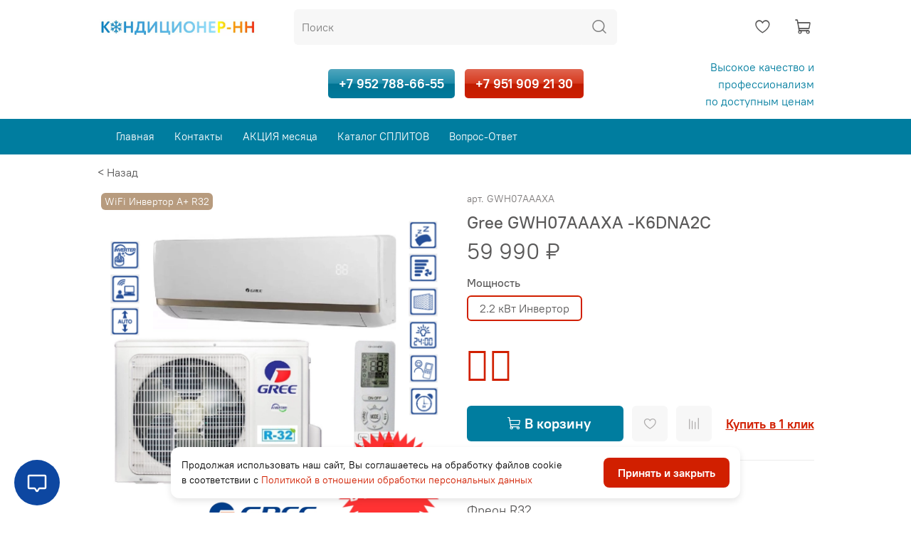

--- FILE ---
content_type: text/html; charset=utf-8
request_url: https://conditioner-nn.com/product/gree-gwh07aaaxa-k6dna2c-2
body_size: 51182
content:
<!DOCTYPE html>
<html
  style="
    --color-btn-bg:#D11F00;
--color-btn-bg-is-dark:true;
--bg:#ffffff;
--bg-is-dark:false;

--color-text: var(--color-text-dark);
--color-text-minor-shade: var(--color-text-dark-minor-shade);
--color-text-major-shade: var(--color-text-dark-major-shade);
--color-text-half-shade: var(--color-text-dark-half-shade);

--color-notice-warning-is-dark:false;
--color-notice-success-is-dark:false;
--color-notice-error-is-dark:false;
--color-notice-info-is-dark:false;
--color-form-controls-bg:var(--bg);
--color-form-controls-bg-disabled:var(--bg-minor-shade);
--color-form-controls-border-color:var(--bg-half-shade);
--color-form-controls-color:var(--color-text);
--is-editor:false;


  "
  >
  <head><link media='print' onload='this.media="all"' rel='stylesheet' type='text/css' href='/served_assets/public/jquery.modal-0c2631717f4ce8fa97b5d04757d294c2bf695df1d558678306d782f4bf7b4773.css'><meta data-config="{&quot;product_id&quot;:312323330}" name="page-config" content="" /><meta data-config="{&quot;money_with_currency_format&quot;:{&quot;delimiter&quot;:&quot; &quot;,&quot;separator&quot;:&quot;.&quot;,&quot;format&quot;:&quot;%n %u&quot;,&quot;unit&quot;:&quot;₽&quot;,&quot;show_price_without_cents&quot;:1},&quot;currency_code&quot;:&quot;RUR&quot;,&quot;currency_iso_code&quot;:&quot;RUB&quot;,&quot;default_currency&quot;:{&quot;title&quot;:&quot;Российский рубль&quot;,&quot;code&quot;:&quot;RUR&quot;,&quot;rate&quot;:1.0,&quot;format_string&quot;:&quot;%n %u&quot;,&quot;unit&quot;:&quot;₽&quot;,&quot;price_separator&quot;:&quot;&quot;,&quot;is_default&quot;:true,&quot;price_delimiter&quot;:&quot;&quot;,&quot;show_price_with_delimiter&quot;:true,&quot;show_price_without_cents&quot;:true},&quot;facebook&quot;:{&quot;pixelActive&quot;:false,&quot;currency_code&quot;:&quot;RUB&quot;,&quot;use_variants&quot;:null},&quot;vk&quot;:{&quot;pixel_active&quot;:null,&quot;price_list_id&quot;:null},&quot;new_ya_metrika&quot;:true,&quot;ecommerce_data_container&quot;:&quot;dataLayer&quot;,&quot;common_js_version&quot;:null,&quot;vue_ui_version&quot;:null,&quot;feedback_captcha_enabled&quot;:true,&quot;account_id&quot;:1193644,&quot;hide_items_out_of_stock&quot;:false,&quot;forbid_order_over_existing&quot;:true,&quot;minimum_items_price&quot;:null,&quot;enable_comparison&quot;:true,&quot;locale&quot;:&quot;ru&quot;,&quot;client_group&quot;:null,&quot;consent_to_personal_data&quot;:{&quot;active&quot;:true,&quot;obligatory&quot;:true,&quot;description&quot;:&quot;\u003cp data-prosemirror-content-type=\&quot;node\&quot; data-prosemirror-node-name=\&quot;paragraph\&quot; data-prosemirror-node-block=\&quot;true\&quot; data-pm-slice=\&quot;1 1 [\u0026quot;bulletList\u0026quot;,null,\u0026quot;listItem\u0026quot;,null]\&quot;\u003e\u003cspan style=\&quot;font-size: 10pt;\&quot;\u003eПринимаю условия \u003ca href=\&quot;#\&quot; rel=\&quot;noopener\&quot; target=\&quot;_blank\&quot;\u003eОферты\u003c/a\u003e, ознакомлен с \u003ca href=\&quot;/page/privacy\&quot; rel=\&quot;noopener\&quot; target=\&quot;_blank\&quot;\u003eПолитикой в отношении обработки персональных данных\u003c/a\u003e\u003c/span\u003e\u003c/p\u003e&quot;},&quot;recaptcha_key&quot;:&quot;6LfXhUEmAAAAAOGNQm5_a2Ach-HWlFKD3Sq7vfFj&quot;,&quot;recaptcha_key_v3&quot;:&quot;6LcZi0EmAAAAAPNov8uGBKSHCvBArp9oO15qAhXa&quot;,&quot;yandex_captcha_key&quot;:&quot;ysc1_ec1ApqrRlTZTXotpTnO8PmXe2ISPHxsd9MO3y0rye822b9d2&quot;,&quot;checkout_float_order_content_block&quot;:false,&quot;available_products_characteristics_ids&quot;:null,&quot;sber_id_app_id&quot;:&quot;5b5a3c11-72e5-4871-8649-4cdbab3ba9a4&quot;,&quot;theme_generation&quot;:4,&quot;quick_checkout_captcha_enabled&quot;:false,&quot;max_order_lines_count&quot;:500,&quot;sber_bnpl_min_amount&quot;:1000,&quot;sber_bnpl_max_amount&quot;:150000,&quot;counter_settings&quot;:{&quot;data_layer_name&quot;:&quot;dataLayer&quot;,&quot;new_counters_setup&quot;:false,&quot;add_to_cart_event&quot;:true,&quot;remove_from_cart_event&quot;:true,&quot;add_to_wishlist_event&quot;:true},&quot;site_setting&quot;:{&quot;show_cart_button&quot;:true,&quot;show_service_button&quot;:false,&quot;show_marketplace_button&quot;:false,&quot;show_quick_checkout_button&quot;:true},&quot;warehouses&quot;:[],&quot;captcha_type&quot;:&quot;google&quot;,&quot;human_readable_urls&quot;:false}" name="shop-config" content="" /><meta name='js-evnvironment' content='production' /><meta name='default-locale' content='ru' /><meta name='insales-redefined-api-methods' content="[]" /><script type="text/javascript" src="https://static.insales-cdn.com/assets/static-versioned/v3.72/static/libs/lodash/4.17.21/lodash.min.js"></script>
<!--InsalesCounter -->
<script type="text/javascript">
(function() {
  if (typeof window.__insalesCounterId !== 'undefined') {
    return;
  }

  try {
    Object.defineProperty(window, '__insalesCounterId', {
      value: 1193644,
      writable: true,
      configurable: true
    });
  } catch (e) {
    console.error('InsalesCounter: Failed to define property, using fallback:', e);
    window.__insalesCounterId = 1193644;
  }

  if (typeof window.__insalesCounterId === 'undefined') {
    console.error('InsalesCounter: Failed to set counter ID');
    return;
  }

  let script = document.createElement('script');
  script.async = true;
  script.src = '/javascripts/insales_counter.js?7';
  let firstScript = document.getElementsByTagName('script')[0];
  firstScript.parentNode.insertBefore(script, firstScript);
})();
</script>
<!-- /InsalesCounter -->

    <meta name="yandex-verification" content="82de13e261cf72a4" />
<meta name="yandex-verification" content="0c6032dff746fe07" />
<meta name="yandex-verification" content="ff7ea130d3b3df0d" />
<meta name="yandex-verification" content="0f670ed2345cb8d3" />
<meta name="yandex-verification" content="82de13e261cf72a4" />
<meta name="yandex-verification" content="ff7ea130d3b3df0d" />


<!-- meta -->
<meta charset="UTF-8" /><title>Gree GWH07AAAXA -K6DNA2C и монтаж 59 990 ₽ | conditioner-nn</title><meta name="description" content="Gree GWH07AAAXA -K6DNA2C. Цена с монтажом 59 990 ₽ Gree. Энергоэффективность A++."/>
<meta property="og:description" content="Gree GWH07AAAXA -K6DNA2C. Цена с монтажом 59 990 ₽ Gree. Энергоэффективность A++."/><meta property="og:title" content="Gree GWH07AAAXA -K6DNA2C и монтаж 59 990 ₽ | conditioner-nn"/>
<meta name="yandex-verification" content="e73bad6f015e6e30" />
<meta name="yandex-verification" content="35dde8c39738e41f" />




<meta property="og:image" content="https://static.insales-cdn.com/images/products/1/601/803193433/Bora_inv32_site_red.png"/>
<meta data-config="{&quot;static-versioned&quot;: &quot;1.38&quot;}" name="theme-meta-data" content="">
<meta name="robots" content="index,follow" />
<meta http-equiv="X-UA-Compatible" content="IE=edge,chrome=1" />
<meta name="viewport" content="width=device-width, initial-scale=1.0" />
<meta name="SKYPE_TOOLBAR" content="SKYPE_TOOLBAR_PARSER_COMPATIBLE" />
<meta name="format-detection" content="telephone=no">

<!-- canonical url--><link rel="canonical" href="https://conditioner-nn.com/product/gree-gwh07aaaxa-k6dna2c-2"/>


<!-- rss feed-->
    <meta property="og:title" content="Gree GWH07AAAXA -K6DNA2C">
    <meta property="og:type" content="website">
    <meta property="og:url" content="https://conditioner-nn.com/product/gree-gwh07aaaxa-k6dna2c-2">

    
      <meta property="og:image" content="https://static.insales-cdn.com/images/products/1/601/803193433/Bora_inv32_site_red.png">
    




<!-- icons-->
<link rel="icon" type="image/png" sizes="16x16" href="https://static.insales-cdn.com/assets/1/6634/1907178/1768221777/favicon.png" /><script type="text/javascript" src="https://vk.com/js/api/openapi.js?168"></script>
<script src="https://vk.com/js/api/openapi.js?169" type="text/javascript"></script>

<style media="screen">
  @supports (content-visibility: hidden) {
    body:not(.settings_loaded) {
      content-visibility: hidden;
    }
  }
  @supports not (content-visibility: hidden) {
    body:not(.settings_loaded) {
      visibility: hidden;
    }
  }
</style>

  <meta name='product-id' content='312323330' />
</head>
  <body data-multi-lang="false">
    <noscript>
<div class="njs-alert-overlay">
  <div class="njs-alert-wrapper">
    <div class="njs-alert">
      <p>Включите в вашем браузере JavaScript!</p>
    </div>
  </div>
</div>
</noscript>

    <div class="page_layout page_layout-clear ">
      <header>
      
        <div
  class="layout widget-type_widget_v4_header_5_ae468962f446a5d063d45aa98ed652fe"
  style="--logo-img:'https://static.insales-cdn.com/files/1/635/20267643/original/logo-inline.webp'; --logo-max-width:300px; --hide-language:true; --hide-compare:true; --hide-personal:true; --menu-grid-list-min-width:220px; --subcollections-items-limit:3; --menu-grid-list-row-gap:3rem; --menu-grid-list-column-gap:3rem; --menu-img-ratio:1; --img-border-radius:6px; --hide-menu-photo:true; --bg-bottom:#007D9F; --bg-bottom-is-dark:true; --bg-bottom-minor-shade:#0097c1; --bg-bottom-minor-shade-is-dark:true; --bg-bottom-major-shade:#00b3e4; --bg-bottom-major-shade-is-dark:true; --bg-bottom-half-shade:#4fd9ff; --bg-bottom-half-shade-is-light:true; --header-wide-bg:true; --header-top-pt:0.5vw; --header-top-pb:0.5vw; --header-main-pt:1vw; --header-main-pb:1vw; --header-wide-content:false; --hide-desktop:false; --hide-mobile:false;"
  data-widget-drop-item-id="36632471"
  
  >
  <div class="layout__content">
    






<div class="header header_no-languages" >
  <div class="header__mobile-head">
    <div class="header__mobile-head-content">
      <button type="button" class="button button_size-l header__hide-mobile-menu-btn js-hide-mobile-menu">
        <span class="icon icon-times"></span>
      </button>

      
    </div>
  </div>

  <div class="header__content">
    <div class="header-part-top">
      <div class="header-part-top__inner">
  		      
		
        <div class="header__area-menu">
          <div class="header__menu-title">
            Контакты
          </div>
          <ul class="header__menu js-cut-list" data-navigation data-menu-handle="main-menu">
            
            <li class="header__menu-item" data-navigation-item data-menu-item-id="15117549">
              <div class="header__menu-controls">
                <a href="/" class="header__menu-link" data-navigation-link="/">
                  Главная
                </a>
              </div>
            </li>
            
            <li class="header__menu-item" data-navigation-item data-menu-item-id="15117551">
              <div class="header__menu-controls">
                <a href="/page/contacts" class="header__menu-link" data-navigation-link="/page/contacts">
                  Контакты
                </a>
              </div>
            </li>
            
            <li class="header__menu-item" data-navigation-item data-menu-item-id="15162739">
              <div class="header__menu-controls">
                <a href="/page/akciya" class="header__menu-link" data-navigation-link="/page/akciya">
                  АКЦИЯ месяца
                </a>
              </div>
            </li>
            
            <li class="header__menu-item" data-navigation-item data-menu-item-id="15852219">
              <div class="header__menu-controls">
                <a href="/collection/all" class="header__menu-link" data-navigation-link="/collection/all">
                  Каталог СПЛИТОВ
                </a>
              </div>
            </li>
            
            <li class="header__menu-item" data-navigation-item data-menu-item-id="15166543">
              <div class="header__menu-controls">
                <a href="/page/kondicionery" class="header__menu-link" data-navigation-link="/page/kondicionery">
                  Вопрос-Ответ
                </a>
              </div>
            </li>
            
          </ul>
        </div>

        <div class="header__area-text">
          
        </div>

 
        
        


        


      </div>
    </div>

    <div class="header-part-main">
      <div class="header-part-main__inner">
        <div class="header__area-logo">
          


<a href=" / " class="header__logo">
  <img src="https://static.insales-cdn.com/files/1/635/20267643/original/logo-inline.webp" alt="Кондиционер-НН" title="Кондиционер-НН" />
</a>



        </div>

        <div class="header__area-search">
          <div class="header__search">
            <form action="/search" method="get" class="header__search-form">
              <input type="text" autocomplete="off" class="form-control form-control_size-l header__search-field"
                name="q" value="" placeholder="Поиск" />
              <button type="submit" class="button button_size-l header__search-btn">
                <span class="icon icon-search"></span>
              </button>
              <input type="hidden" name="lang" value="ru">
            </form>
            <button type="button" class="button button_size-l header__search-mobile-btn js-show-mobile-search">
              <span class="icon icon-search _show"></span>
              <span class="icon icon-times _hide"></span>
            </button>
          </div>
        </div>
         
		     <div style="display:flex;flex-direction:column;gap:10px;align-items:center;margin-right:20px;">
           <!-- <img class="header__cards-img"  src="https://static.insales-cdn.com/files/1/4872/20427528/original/cards.webp" alt="cards"> -->
          </div>
      

           <div class="contacts__wrap">
          <div class="header__area-contacts ">
            

<div class="header__phone">
  <a class="header__phone-value"
    href="tel:+79527886655">+7 952 788-66-55</a>
</div>


<div class="header__phone _phone-2">
  <a class="header__phone-value"
    href="tel:+79519092130">+7 951 909 21 30</a>
</div>


          </div>
          <!-- <a class="t-banner-href" href="/page/credit-2-2"><img class="t-banner" src="https://static.insales-cdn.com/files/1/1988/37406660/original/T-banner_Photo_stroke.jpg"/></a> -->
          
          </div>
       
         

        <div class="header__text" style="margin-right: auto;">Высокое качество и профессионализм<br> по доступным ценам</div>
        <div class="header__area-controls">
          

          

          
          <a href="/favorites" class="header__control-btn header__favorite" data-bage-count="0">
            <span class="icon icon-favorites">
              <span class="header__control-bage" data-ui-favorites-counter>0</span>
            </span>
          </a>
          

          <a href="/cart_items" class="header__control-btn header__cart" data-bage-count="0">
            <span class="icon icon-cart">
              <span class="header__control-bage" data-cart-positions-count></span>
            </span>
            <span class="header__control-text" data-cart-total-price></span>
          </a>
        </div>
      </div>

      
      

      

      <!--<div class="header__collections">
        <div class="header__collections-content">
         <div class="header__collections-head">Каталог</div>

          
          <ul class="grid-list header__collections-menu" data-navigation
            data-subcollections-items-limit=3>
            
            
            

            <li class="header__collections-item is-level-1" data-navigation-item>
              

              <div class="header__collections-controls">
                
                

                
                <a href="/collection/vse-modeli" class="header__collections-link"
                  data-navigation-link="/collection/vse-modeli">
                  Все модели
                </a>

                
              </div>

              
            </li>
            
            

            <li class="header__collections-item is-level-1" data-navigation-item>
              

              <div class="header__collections-controls">
                
                

                
                <a href="/collection/vygodnye-predlozheniya" class="header__collections-link"
                  data-navigation-link="/collection/vygodnye-predlozheniya">
                  ‼️Выгодные предложения
                </a>

                
              </div>

              
            </li>
            
            

            <li class="header__collections-item is-level-1" data-navigation-item>
              

              <div class="header__collections-controls">
                
                

                
                <a href="/collection/teplovye-nasosy" class="header__collections-link"
                  data-navigation-link="/collection/teplovye-nasosy">
                  Тепловые насосы
                </a>

                
              </div>

              
            </li>
            
            

            <li class="header__collections-item is-level-1" data-navigation-item>
              

              <div class="header__collections-controls">
                
                

                
                <a href="/collection/haier" class="header__collections-link"
                  data-navigation-link="/collection/haier">
                  Haier
                </a>

                
              </div>

              
            </li>
            
            

            <li class="header__collections-item is-level-1" data-navigation-item>
              

              <div class="header__collections-controls">
                
                

                
                <a href="/collection/zanussi" class="header__collections-link"
                  data-navigation-link="/collection/zanussi">
                  Royal Thermo (Zanussi)
                </a>

                
              </div>

              
            </li>
            
            

            <li class="header__collections-item is-level-1" data-navigation-item>
              

              <div class="header__collections-controls">
                
                

                
                <a href="/collection/electrolux" class="header__collections-link"
                  data-navigation-link="/collection/electrolux">
                  Electrolux
                </a>

                
              </div>

              
            </li>
            
            

            <li class="header__collections-item is-level-1" data-navigation-item>
              

              <div class="header__collections-controls">
                
                

                
                <a href="/collection/ballu" class="header__collections-link"
                  data-navigation-link="/collection/ballu">
                  Ballu
                </a>

                
              </div>

              
            </li>
            
            

            <li class="header__collections-item is-level-1" data-navigation-item>
              

              <div class="header__collections-controls">
                
                

                
                <a href="/collection/royal-clima" class="header__collections-link"
                  data-navigation-link="/collection/royal-clima">
                  Royal Clima
                </a>

                
              </div>

              
            </li>
            
            

            <li class="header__collections-item is-level-1" data-navigation-item>
              

              <div class="header__collections-controls">
                
                

                
                <a href="/collection/kentatsu" class="header__collections-link"
                  data-navigation-link="/collection/kentatsu">
                  Kentatsu
                </a>

                
              </div>

              
            </li>
            
            

            <li class="header__collections-item is-level-1" data-navigation-item>
              

              <div class="header__collections-controls">
                
                

                
                <a href="/collection/euroklimat" class="header__collections-link"
                  data-navigation-link="/collection/euroklimat">
                  EUROKLIMAT
                </a>

                
              </div>

              
            </li>
            
            

            <li class="header__collections-item is-level-1" data-navigation-item>
              

              <div class="header__collections-controls">
                
                

                
                <a href="/collection/hisense" class="header__collections-link"
                  data-navigation-link="/collection/hisense">
                  Hisense
                </a>

                
              </div>

              
            </li>
            
            

            <li class="header__collections-item is-level-1" data-navigation-item>
              

              <div class="header__collections-controls">
                
                

                
                <a href="/collection/mdv" class="header__collections-link"
                  data-navigation-link="/collection/mdv">
                  MDV
                </a>

                
              </div>

              
            </li>
            
            

            <li class="header__collections-item is-level-1" data-navigation-item>
              

              <div class="header__collections-controls">
                
                

                
                <a href="/collection/midea" class="header__collections-link"
                  data-navigation-link="/collection/midea">
                  Midea
                </a>

                
              </div>

              
            </li>
            
            

            <li class="header__collections-item is-level-1" data-navigation-item>
              

              <div class="header__collections-controls">
                
                

                
                <a href="/collection/axioma" class="header__collections-link"
                  data-navigation-link="/collection/axioma">
                  Axioma
                </a>

                
              </div>

              
            </li>
            
            

            <li class="header__collections-item is-level-1" data-navigation-item>
              

              <div class="header__collections-controls">
                
                

                
                <a href="/collection/gree" class="header__collections-link"
                  data-navigation-link="/collection/gree">
                  Gree
                </a>

                
              </div>

              
            </li>
            
            

            <li class="header__collections-item is-level-1" data-navigation-item>
              

              <div class="header__collections-controls">
                
                

                
                <a href="/collection/xigma" class="header__collections-link"
                  data-navigation-link="/collection/xigma">
                  Xigma
                </a>

                
              </div>

              
            </li>
            
            

            <li class="header__collections-item is-level-1" data-navigation-item>
              

              <div class="header__collections-controls">
                
                

                
                <a href="/collection/casarte" class="header__collections-link"
                  data-navigation-link="/collection/casarte">
                  Casarte
                </a>

                
              </div>

              
            </li>
            
            

            <li class="header__collections-item is-level-1" data-navigation-item>
              

              <div class="header__collections-controls">
                
                

                
                <a href="/collection/lg" class="header__collections-link"
                  data-navigation-link="/collection/lg">
                  LG
                </a>

                
              </div>

              
            </li>
            
            

            <li class="header__collections-item is-level-1" data-navigation-item>
              

              <div class="header__collections-controls">
                
                

                
                <a href="/collection/toshiba" class="header__collections-link"
                  data-navigation-link="/collection/toshiba">
                  Toshiba
                </a>

                
              </div>

              
            </li>
            
            

            <li class="header__collections-item is-level-1" data-navigation-item>
              

              <div class="header__collections-controls">
                
                

                
                <a href="/collection/hitachi" class="header__collections-link"
                  data-navigation-link="/collection/hitachi">
                  Hitachi
                </a>

                
              </div>

              
            </li>
            
            

            <li class="header__collections-item is-level-1" data-navigation-item>
              

              <div class="header__collections-controls">
                
                

                
                <a href="/collection/bosch" class="header__collections-link"
                  data-navigation-link="/collection/bosch">
                  Bosch
                </a>

                
              </div>

              
            </li>
            
            

            <li class="header__collections-item is-level-1" data-navigation-item>
              

              <div class="header__collections-controls">
                
                

                
                <a href="/collection/panasonic" class="header__collections-link"
                  data-navigation-link="/collection/panasonic">
                  Panasonic
                </a>

                
              </div>

              
            </li>
            
            

            <li class="header__collections-item is-level-1" data-navigation-item>
              

              <div class="header__collections-controls">
                
                

                
                <a href="/collection/green" class="header__collections-link"
                  data-navigation-link="/collection/green">
                  Green
                </a>

                
              </div>

              
            </li>
            
            

            <li class="header__collections-item is-level-1" data-navigation-item>
              

              <div class="header__collections-controls">
                
                

                
                <a href="/collection/daikin" class="header__collections-link"
                  data-navigation-link="/collection/daikin">
                  Daikin
                </a>

                
              </div>

              
            </li>
            
            

            <li class="header__collections-item is-level-1" data-navigation-item>
              

              <div class="header__collections-controls">
                
                

                
                <a href="/collection/daichi" class="header__collections-link"
                  data-navigation-link="/collection/daichi">
                  Daichi
                </a>

                
              </div>

              
            </li>
            
            

            <li class="header__collections-item is-level-1" data-navigation-item>
              

              <div class="header__collections-controls">
                
                

                
                <a href="/collection/shuft" class="header__collections-link"
                  data-navigation-link="/collection/shuft">
                  Shuft
                </a>

                
              </div>

              
            </li>
            
            

            <li class="header__collections-item is-level-1" data-navigation-item>
              

              <div class="header__collections-controls">
                
                

                
                <a href="/collection/aeronik" class="header__collections-link"
                  data-navigation-link="/collection/aeronik">
                  Aeronik
                </a>

                
              </div>

              
            </li>
            
            

            <li class="header__collections-item is-level-1" data-navigation-item>
              

              <div class="header__collections-controls">
                
                

                
                <a href="/collection/cherbrooke" class="header__collections-link"
                  data-navigation-link="/collection/cherbrooke">
                  CHERBROOKE
                </a>

                
              </div>

              
            </li>
            
            

            <li class="header__collections-item is-level-1" data-navigation-item>
              

              <div class="header__collections-controls">
                
                

                
                <a href="/collection/invertornye-modeli" class="header__collections-link"
                  data-navigation-link="/collection/invertornye-modeli">
                  Инверторные модели
                </a>

                
              </div>

              
            </li>
            
            
          </ul>
        </div>
      </div> -->

    </div>

    <div class="header-part-bottom">
      <div class="header-part-bottom__inner">
        <!--<div class="header__area-catalog">
          <button type="button" class="button button_size-l header__show-collection-btn js-show-header-collections">
            <span class="icon icon-bars _show"></span>
            <span class="icon icon-times _hide"></span>
            Каталог
          </button>
        </div>-->

        <div class="header__area-bottom_menu">
          <div class="header__bottom_menu-title">
            Меню
          </div>
          <ul class="header__bottom_menu js-cut-list-menu" data-navigation
            data-menu-handle="main-menu">
            
            <li class="header__bottom_menu-item" data-navigation-item>
              <a href="/" class="header__bottom_menu-link" data-navigation-link="/">Главная</a>
            </li>
            
            <li class="header__bottom_menu-item" data-navigation-item>
              <a href="/page/contacts" class="header__bottom_menu-link" data-navigation-link="/page/contacts">Контакты</a>
            </li>
            
            <li class="header__bottom_menu-item" data-navigation-item>
              <a href="/page/akciya" class="header__bottom_menu-link" data-navigation-link="/page/akciya">АКЦИЯ месяца</a>
            </li>
            
            <li class="header__bottom_menu-item" data-navigation-item>
              <a href="/collection/all" class="header__bottom_menu-link" data-navigation-link="/collection/all">Каталог СПЛИТОВ</a>
            </li>
            
            <li class="header__bottom_menu-item" data-navigation-item>
              <a href="/page/kondicionery" class="header__bottom_menu-link" data-navigation-link="/page/kondicionery">Вопрос-Ответ</a>
            </li>
            
          </ul>
        </div>

      </div>
    </div>
  </div>

</div>

<div class="header-mobile-panel">
  <div class="header-mobile-panel__content">
    <button type="button" class="button button_size-l header-mobile-panel__show-menu-btn js-show-mobile-menu">
      <span class="icon icon-bars"></span>
    </button>

    <div class="header-mobile-panel__logo">
      


<a href=" / " class="header__logo">
  <img src="https://static.insales-cdn.com/files/1/635/20267643/original/logo-inline.webp" alt="Кондиционер-НН" title="Кондиционер-НН" />
</a>



    </div>

    <div class="header-mobile-panel__controls">
      <a href="/cart_items" class="header__control-btn header__mobile-cart data-bage-count=" 0"">
        <span class="icon icon-cart">
          <span class="header__control-bage" data-cart-positions-count></span>
        </span>
      </a>
    </div>
  </div>
  <div class="phone-buttons-mobile">
  

<div class="header__phone">
  <a class="header__phone-value"
    href="tel:+79527886655">+7 952 788-66-55</a>
</div>


<div class="header__phone _phone-2">
  <a class="header__phone-value"
    href="tel:+79519092130">+7 951 909 21 30</a>
</div>


  </div>
  <!-- <a class="t-banner-href" href="/page/credit-2-2"><img class="t-banner" src="https://static.insales-cdn.com/files/1/1988/37406660/original/T-banner_Photo_stroke.jpg"/></a>
  <a href="/page/dolyami/" target="_blank" style="width: 100%; margin-top: 5px; background-color: #252525; height: 31px; display: flex; align-items: center; justify-content: center;"><img class="t-banner" style="max-width: 50%; max-height: 50%;" src="https://static.insales-cdn.com/files/1/2173/37406845/original/dolyame_white.svg"/></a> -->
  <div class="header__area-search search-mobile">
          <div class="header__search">
            <form action="/search" method="get" class="header__search-form">
              <input type="text" autocomplete="off" class="form-control form-control_size-l header__search-field"
                name="q" value="" placeholder="Поиск" />
              <button type="submit" class="button button_size-l header__search-btn">
                <span class="icon icon-search"></span>
              </button>
              <input type="hidden" name="lang" value="ru">
            </form>
            <button type="button" class="button button_size-l header__search-mobile-btn js-show-mobile-search">
              <span class="icon icon-search _show"></span>
              <span class="icon icon-times _hide"></span>
            </button>
          </div>
        </div>
</div>

<div class="header__collections-overlay"></div>

  </div>
</div>

      
      </header>

      

      <main>
        
  <div
  class="layout widget-type_widget_v4_breadcrumbs_1_0fdcf17073b326dffde8c08e1667b68f"
  style="--delemeter:2; --align:start; --layout-wide-bg:false; --layout-pt:1vw; --layout-pb:0vw; --layout-wide-content:false; --layout-edge:false; --hide-desktop:false; --hide-mobile:false;"
  data-widget-drop-item-id="36632462"
  
  >
  <div class="layout__content">
    <div class="back-button">
  &lt; Назад
</div>
  

  </div>
</div>


  <div
  class="layout widget-type_widget_v4_product_4_777241b88f3a662355f15dcb055ec70b"
  style="--rating-color:#B79B7E; --rating-color-is-dark:true; --rating-color-minor-shade:#c3ac94; --rating-color-minor-shade-is-light:true; --rating-color-major-shade:#cebba8; --rating-color-major-shade-is-light:true; --rating-color-half-shade:#efeae3; --rating-color-half-shade-is-light:true; --sticker-font-size:0.9rem; --display-property-color:text; --show-selected-variant-photos:false; --video-before-image:false; --img-ratio:1; --img-fit:contain; --product-hide-variants-title:false; --product-hide-sku:false; --product-hide-compare:false; --product-hide-short-description:false; --product-hide-full-description:false; --product-hide-rating:true; --manager-photo:'https://static.insales-cdn.com/fallback_files/1/1474/1474/original/manager.png'; --layout-wide-bg:false; --layout-pt:1vw; --layout-pb:3vw; --layout-wide-content:false; --layout-edge:false; --hide-desktop:false; --hide-mobile:false;"
  data-widget-drop-item-id="36632463"
  
  >
  <div class="layout__content">
    

<div
  data-product-id="312323330"
  data-product-json="{&quot;id&quot;:312323330,&quot;url&quot;:&quot;/product/gree-gwh07aaaxa-k6dna2c-2&quot;,&quot;title&quot;:&quot;Gree GWH07AAAXA -K6DNA2C&quot;,&quot;short_description&quot;:&quot;\u003cp\u003e\u003cspan\u003eWiFi в комплекте\u003c/span\u003e\u003c/p\u003e\r\n\u003cp\u003e\u003cspan\u003eФреон R32 \u003c/span\u003e\u003c/p\u003e&quot;,&quot;available&quot;:true,&quot;unit&quot;:&quot;pce&quot;,&quot;permalink&quot;:&quot;gree-gwh07aaaxa-k6dna2c-2&quot;,&quot;images&quot;:[{&quot;id&quot;:803193433,&quot;product_id&quot;:312323330,&quot;external_id&quot;:null,&quot;position&quot;:1,&quot;created_at&quot;:&quot;2024-01-15T07:14:53.000+03:00&quot;,&quot;image_processing&quot;:false,&quot;title&quot;:null,&quot;url&quot;:&quot;https://static.insales-cdn.com/images/products/1/601/803193433/thumb_Bora_inv32_site_red.png&quot;,&quot;original_url&quot;:&quot;https://static.insales-cdn.com/images/products/1/601/803193433/Bora_inv32_site_red.png&quot;,&quot;medium_url&quot;:&quot;https://static.insales-cdn.com/images/products/1/601/803193433/medium_Bora_inv32_site_red.png&quot;,&quot;small_url&quot;:&quot;https://static.insales-cdn.com/images/products/1/601/803193433/micro_Bora_inv32_site_red.png&quot;,&quot;thumb_url&quot;:&quot;https://static.insales-cdn.com/images/products/1/601/803193433/thumb_Bora_inv32_site_red.png&quot;,&quot;compact_url&quot;:&quot;https://static.insales-cdn.com/images/products/1/601/803193433/compact_Bora_inv32_site_red.png&quot;,&quot;large_url&quot;:&quot;https://static.insales-cdn.com/images/products/1/601/803193433/large_Bora_inv32_site_red.png&quot;,&quot;filename&quot;:&quot;Bora_inv32_site_red.png&quot;,&quot;image_content_type&quot;:&quot;image/png&quot;},{&quot;id&quot;:803193434,&quot;product_id&quot;:312323330,&quot;external_id&quot;:null,&quot;position&quot;:2,&quot;created_at&quot;:&quot;2024-01-15T07:14:53.000+03:00&quot;,&quot;image_processing&quot;:false,&quot;title&quot;:null,&quot;url&quot;:&quot;https://static.insales-cdn.com/images/products/1/602/803193434/thumb_Bora_invert_32_site_bez.png&quot;,&quot;original_url&quot;:&quot;https://static.insales-cdn.com/images/products/1/602/803193434/Bora_invert_32_site_bez.png&quot;,&quot;medium_url&quot;:&quot;https://static.insales-cdn.com/images/products/1/602/803193434/medium_Bora_invert_32_site_bez.png&quot;,&quot;small_url&quot;:&quot;https://static.insales-cdn.com/images/products/1/602/803193434/micro_Bora_invert_32_site_bez.png&quot;,&quot;thumb_url&quot;:&quot;https://static.insales-cdn.com/images/products/1/602/803193434/thumb_Bora_invert_32_site_bez.png&quot;,&quot;compact_url&quot;:&quot;https://static.insales-cdn.com/images/products/1/602/803193434/compact_Bora_invert_32_site_bez.png&quot;,&quot;large_url&quot;:&quot;https://static.insales-cdn.com/images/products/1/602/803193434/large_Bora_invert_32_site_bez.png&quot;,&quot;filename&quot;:&quot;Bora_invert_32_site_bez.png&quot;,&quot;image_content_type&quot;:&quot;image/png&quot;}],&quot;first_image&quot;:{&quot;id&quot;:803193433,&quot;product_id&quot;:312323330,&quot;external_id&quot;:null,&quot;position&quot;:1,&quot;created_at&quot;:&quot;2024-01-15T07:14:53.000+03:00&quot;,&quot;image_processing&quot;:false,&quot;title&quot;:null,&quot;url&quot;:&quot;https://static.insales-cdn.com/images/products/1/601/803193433/thumb_Bora_inv32_site_red.png&quot;,&quot;original_url&quot;:&quot;https://static.insales-cdn.com/images/products/1/601/803193433/Bora_inv32_site_red.png&quot;,&quot;medium_url&quot;:&quot;https://static.insales-cdn.com/images/products/1/601/803193433/medium_Bora_inv32_site_red.png&quot;,&quot;small_url&quot;:&quot;https://static.insales-cdn.com/images/products/1/601/803193433/micro_Bora_inv32_site_red.png&quot;,&quot;thumb_url&quot;:&quot;https://static.insales-cdn.com/images/products/1/601/803193433/thumb_Bora_inv32_site_red.png&quot;,&quot;compact_url&quot;:&quot;https://static.insales-cdn.com/images/products/1/601/803193433/compact_Bora_inv32_site_red.png&quot;,&quot;large_url&quot;:&quot;https://static.insales-cdn.com/images/products/1/601/803193433/large_Bora_inv32_site_red.png&quot;,&quot;filename&quot;:&quot;Bora_inv32_site_red.png&quot;,&quot;image_content_type&quot;:&quot;image/png&quot;},&quot;category_id&quot;:24904029,&quot;canonical_url_collection_id&quot;:21500153,&quot;price_kinds&quot;:[],&quot;price_min&quot;:&quot;59990.0&quot;,&quot;price_max&quot;:&quot;59990.0&quot;,&quot;bundle&quot;:null,&quot;updated_at&quot;:&quot;2025-08-07T14:48:43.000+03:00&quot;,&quot;video_links&quot;:[],&quot;reviews_average_rating_cached&quot;:null,&quot;reviews_count_cached&quot;:null,&quot;option_names&quot;:[{&quot;id&quot;:2953816,&quot;position&quot;:4,&quot;navigational&quot;:true,&quot;permalink&quot;:null,&quot;title&quot;:&quot;Мощность&quot;,&quot;api_permalink&quot;:null}],&quot;properties&quot;:[{&quot;id&quot;:36818301,&quot;position&quot;:1,&quot;backoffice&quot;:false,&quot;is_hidden&quot;:true,&quot;is_navigational&quot;:false,&quot;permalink&quot;:&quot;label&quot;,&quot;title&quot;:&quot;Метка&quot;},{&quot;id&quot;:36818303,&quot;position&quot;:2,&quot;backoffice&quot;:true,&quot;is_hidden&quot;:false,&quot;is_navigational&quot;:false,&quot;permalink&quot;:&quot;brand&quot;,&quot;title&quot;:&quot;Бренд&quot;},{&quot;id&quot;:37220146,&quot;position&quot;:7,&quot;backoffice&quot;:false,&quot;is_hidden&quot;:true,&quot;is_navigational&quot;:false,&quot;permalink&quot;:&quot;visible&quot;,&quot;title&quot;:&quot;visible&quot;},{&quot;id&quot;:37222832,&quot;position&quot;:8,&quot;backoffice&quot;:false,&quot;is_hidden&quot;:false,&quot;is_navigational&quot;:false,&quot;permalink&quot;:&quot;staryy-id&quot;,&quot;title&quot;:&quot;Старый ID&quot;}],&quot;characteristics&quot;:[{&quot;id&quot;:158138015,&quot;property_id&quot;:36818301,&quot;position&quot;:24,&quot;title&quot;:&quot;WiFi Инвертор A+ R32&quot;,&quot;permalink&quot;:&quot;wifi-invertor-a-r32&quot;},{&quot;id&quot;:158137712,&quot;property_id&quot;:36818303,&quot;position&quot;:20,&quot;title&quot;:&quot;Gree&quot;,&quot;permalink&quot;:&quot;gree&quot;},{&quot;id&quot;:158137040,&quot;property_id&quot;:37220146,&quot;position&quot;:1,&quot;title&quot;:&quot;true&quot;,&quot;permalink&quot;:&quot;true&quot;},{&quot;id&quot;:158195570,&quot;property_id&quot;:37222832,&quot;position&quot;:38,&quot;title&quot;:&quot;product_4c3e6117-257b-5345-da22-24df8da2a69c&quot;,&quot;permalink&quot;:&quot;product_4c3e6117-257b-5345-da22-24df8da2a69c&quot;}],&quot;variants&quot;:[{&quot;ozon_link&quot;:null,&quot;wildberries_link&quot;:null,&quot;id&quot;:537618462,&quot;title&quot;:&quot;2.2 кВт Инвертор&quot;,&quot;product_id&quot;:312323330,&quot;sku&quot;:&quot;GWH07AAAXA&quot;,&quot;barcode&quot;:null,&quot;dimensions&quot;:null,&quot;available&quot;:true,&quot;image_ids&quot;:[],&quot;image_id&quot;:null,&quot;weight&quot;:&quot;35.0&quot;,&quot;created_at&quot;:&quot;2022-07-19T02:30:37.000+03:00&quot;,&quot;updated_at&quot;:&quot;2025-02-03T13:25:18.000+03:00&quot;,&quot;quantity&quot;:null,&quot;price&quot;:&quot;59990.0&quot;,&quot;base_price&quot;:&quot;59990.0&quot;,&quot;old_price&quot;:null,&quot;prices&quot;:[],&quot;variant_field_values&quot;:[],&quot;option_values&quot;:[{&quot;id&quot;:24737530,&quot;option_name_id&quot;:2953816,&quot;position&quot;:3,&quot;title&quot;:&quot;2.2 кВт Инвертор&quot;,&quot;image_url&quot;:null,&quot;permalink&quot;:null}]}],&quot;accessories&quot;:[],&quot;list_card_mode&quot;:&quot;buy&quot;,&quot;list_card_mode_with_variants&quot;:&quot;buy&quot;}"
  data-gallery-type="all-photos"
  class="product   is-zero-count-shown    "
>
  <div class="product__area-photo">
    
      <div class="product__gallery js-product-gallery">
        <div style="display:none" class="js-product-all-images  ">
          
          
        
        
          
            
            
            <div class="splide__slide product__slide-main" data-product-img-id="803193433">
              <a class="img-ratio img-fit product__photo" data-fslightbox="product-photos-lightbox" data-type="image" href="https://static.insales-cdn.com/images/products/1/601/803193433/Bora_inv32_site_red.png">
                <div class="img-ratio__inner">
                  
                    <picture>
                      <source  data-srcset="https://static.insales-cdn.com/r/QxpwpY3E_7c/rs:fit:1000:0:1/q:100/plain/images/products/1/601/803193433/Bora_inv32_site_red.png@webp" type="image/webp" class="lazyload">
                      <img data-src="https://static.insales-cdn.com/r/lYhRvhJl-YI/rs:fit:1000:0:1/q:100/plain/images/products/1/601/803193433/Bora_inv32_site_red.png@png" class="lazyload" alt="Gree GWH07AAAXA -K6DNA2C" />
                    </picture>

                    
                  
                </div>
              </a>
            </div>
            <div class="splide__slide product__slide-tumbs js-product-gallery-tumbs-slide" data-product-img-id="803193433"
            >
              <div class="img-ratio img-ratio_contain product__photo-tumb">
                <div class="img-ratio__inner">
                  
                    <picture>
                      <source  data-srcset="https://static.insales-cdn.com/r/oZsc6XxR3O4/rs:fit:150:0:1/q:100/plain/images/products/1/601/803193433/Bora_inv32_site_red.png@webp" type="image/webp" class="lazyload">
                      <img data-src="https://static.insales-cdn.com/r/0eB-e3Sl5ck/rs:fit:150:0:1/q:100/plain/images/products/1/601/803193433/Bora_inv32_site_red.png@png" class="lazyload" alt="Gree GWH07AAAXA -K6DNA2C" />
                    </picture>

                    
                  
                </div>
              </div>
            </div>
          
            
            
            <div class="splide__slide product__slide-main" data-product-img-id="803193434">
              <a class="img-ratio img-fit product__photo" data-fslightbox="product-photos-lightbox" data-type="image" href="https://static.insales-cdn.com/images/products/1/602/803193434/Bora_invert_32_site_bez.png">
                <div class="img-ratio__inner">
                  
                    <picture>
                      <source  data-srcset="https://static.insales-cdn.com/r/BTkOyOflF_I/rs:fit:1000:0:1/q:100/plain/images/products/1/602/803193434/Bora_invert_32_site_bez.png@webp" type="image/webp" class="lazyload">
                      <img data-src="https://static.insales-cdn.com/r/-5E6I5PFIeM/rs:fit:1000:0:1/q:100/plain/images/products/1/602/803193434/Bora_invert_32_site_bez.png@png" class="lazyload" alt="Gree GWH07AAAXA -K6DNA2C" />
                    </picture>

                    
                  
                </div>
              </a>
            </div>
            <div class="splide__slide product__slide-tumbs js-product-gallery-tumbs-slide" data-product-img-id="803193434"
            >
              <div class="img-ratio img-ratio_contain product__photo-tumb">
                <div class="img-ratio__inner">
                  
                    <picture>
                      <source  data-srcset="https://static.insales-cdn.com/r/YM87MqLgpQU/rs:fit:150:0:1/q:100/plain/images/products/1/602/803193434/Bora_invert_32_site_bez.png@webp" type="image/webp" class="lazyload">
                      <img data-src="https://static.insales-cdn.com/r/tQrHMNAuOkY/rs:fit:150:0:1/q:100/plain/images/products/1/602/803193434/Bora_invert_32_site_bez.png@png" class="lazyload" alt="Gree GWH07AAAXA -K6DNA2C" />
                    </picture>

                    
                  
                </div>
              </div>
            </div>
          
           
            
          
        
        </div>

        <div class="product__gallery-main">
          <div class="splide js-product-gallery-main">
            <div class="splide__track">
              <div class="splide__list">

              </div>
            </div>
            <div class="splide__arrows">
              <button type="button" class="splide__arrow splide__arrow--prev">
                <span class="splide__arrow-icon icon-angle-left"></span>
              </button>
              <button type="button" class="splide__arrow splide__arrow--next">
                <span class="splide__arrow-icon icon-angle-right"></span>
              </button>
            </div>
          </div>
          
  <div class="stickers">
    <div class="sticker sticker-wifi-invertor-a-r32" data-sticker-title="WiFi Инвертор A+ R32">WiFi Инвертор A+ R32</div>
    <div class="sticker sticker-sale" data-product-card-sale-value data-sticker-title="sticker-sale"></div>
    <div class="sticker sticker-preorder" data-sticker-title="sticker-preorder">Предзаказ</div>
  </div>

        </div>
        <div class="product__gallery-tumbs" style="--img-ratio: 1;">
          <div class="splide js-product-gallery-tumbs">
            <div class="splide__track">
              <div class="splide__list">

              </div>
            </div>
            <div class="splide__arrows">
              <button type="button" class="splide__arrow splide__arrow--prev">
                <span class="splide__arrow-icon icon-angle-left"></span>
              </button>
              <button type="button" class="splide__arrow splide__arrow--next">
                <span class="splide__arrow-icon icon-angle-right"></span>
              </button>
            </div>
          </div>
        </div>
      </div>
    
  </div>

  <form action="/cart_items" method="post" class="product__area-form product-form">
    <div class="product-form__area-rating">
      
    </div>

    <div class="product-form__area-sku">
      
        <div class="product__sku">
          <span data-product-card-sku='{"skuLabel": "арт. "}'>
          </span>
        </div>
      
    </div>

    <div class="product-form__area-title">
      <h1 class="product__title heading">
        Gree GWH07AAAXA -K6DNA2C
      </h1>
    </div>

    <div class="product-form__area-price">
      <div class="product__price">
        <span class="product__price-cur" data-product-card-price-from-cart></span>
        <span class="product__price-old" data-product-card-old-price></span>
        
      </div>
    </div>

    <div class="product-form__area-variants-bundle">
      
        
        
          <div class="product__variants">
            <select class="hide" name="variant_id" data-product-variants='{ "default": "option-radio" , "default": "option-span"   }'>
              
              <option value="537618462">2.2 кВт Инвертор</option>
              
            </select>
          </div>
        
      
     
    
     
      
      	
      
      	
      
      	
      
      	
       			
      			
      			
                  
                
                  
                
                  
                
                  
                    
      				
                    
      			
               
                     <div class="product-nav">
                   <a title="Предыдущий товар"  href="/product/gree-gwh07agaxa-k3nna1a-2" class="product-nav__prev" 
                   "><span class="prev"></span></a>
                   <a title="Следующий товар"  href="/product/gree-gwh09aaaxa-k6dna2c" class="product-nav__next"
                  "><span class="next"></span></a>
                </div>
          
      	
      <br>     
    </div>

    <div class="product-form__area-controls">
      <div class="product__controls">
        <div class="product__controls-left">
          <div class="product__buy-btn-area" id="product-detail-buy-area">
            <div class="product__buy-btn-area-inner">
              <div class="add-cart-counter" data-add-cart-counter='{"step": "1"}'>
                <button type="button" class="button button_size-l add-cart-counter__btn" data-add-cart-counter-btn>
                  <span class="button__icon icon-cart"></span>
                  <span class="add-cart-counter__btn-label">В корзину</span>
                </button>
                <div class="add-cart-counter__controls">
                  <button data-add-cart-counter-minus class="button button_size-l  add-cart-counter__controls-btn" type="button">-</button>
                  <a href="/cart_items" class="button button_size-l  add-cart-counter__detail">
                  <span class="add-cart-counter__detail-text">В корзине <span data-add-cart-counter-count></span> шт</span>
                  <span class="add-cart-counter__detail-dop-text">Перейти</span>
                  </a>
                  <button data-add-cart-counter-plus class="button button_size-l  add-cart-counter__controls-btn" type="button">+</button>
                </div>
              </div>
              <button data-product-card-preorder class="button button_size-l button_wide product__preorder-btn" type="button">Предзаказ</button>
            </div>

            <span class="button button_size-l product__not-available">Нет в наличии</span>

            
            <span class="button button_size-l favorites_btn" data-ui-favorites-trigger="312323330">
            <span class="btn-icon icon-favorites-o"></span>
            <span class="btn-icon icon-favorites-f"></span>
            </span>
            

            
            
              
                <span data-compare-trigger="312323330" class="button button_size-l product__compare-btn">
                  <span class="product__user-btn-icon icon-compare"></span>
                </span>
              
            
            
              
                    <!-- <button
                      type="button"
                      class="TINKOFF_BTN_YELLOW TINKOFF_SIZE_L"
                      onclick="tinkoff.create(
                        {
                          sum: 59990.0,
                          items: [{name: 'Gree GWH07AAAXA -K6DNA2C', price: 59990.0, quantity: 1}],
                          demoFlow: 'sms',
                          promoCode: 'installment_0_0_4_5,38',
                          shopId: '53c09410-83de-420c-a6ff-7c9baa88e696',
                          showcaseId: '9cef8434-f31e-4d56-a7d7-1e187b99bf0b',
                        },
                        {view: 'newTab'}
                      )">Купить в рассрочку 
                    </button> -->
              
          </div>
        </div>
        <div class="product__controls-right">
          
            <div class="product__buy-one-click">
              <span class="button-link" data-quick-checkout="[data-product-id='312323330']">
                Купить в 1 клик
              </span>
            </div>
          
        </div>
      </div>
    </div>

    <div class="product-form__area-short-description">
      
        <div class="product__short-description static-text">
          <p><span>WiFi в комплекте</span></p>
<p><span>Фреон R32 </span></p>
        </div>
      
    </div>
  </form>

  <div class="product__area-description">
    
      
        <div class="product__full-description static-text">
          <div class="product__block-title">Описание</div>
          <div class="cut-block js-cut-block is-full">
            <div class="cut-block__content-wrapper">
              <div class="cut-block__content">
                <div class="product__description-content static-text">
                  <p><strong><span style="color: #cb2026;">При покупке кондиционера -&nbsp;</span><a href="https://www.conditioner-nn.com/kondicionery" rel="noopener" target="_blank"><span style="color: #15a95f;"><u>стандартный монтаж</u></span></a><span style="color: #cb2026;">&nbsp;или скидка в подарок!</span></strong></p>
<p><strong>Основные характеристики</strong></p>
<p>Тип&nbsp;настенная сплит-система</p>
<p>Обслуживаемая площадь&nbsp; до 21 кв. м</p>
<p><span style="color: #cb2026;"><strong>Инвертор</strong></span> (плавная регулировка мощности) <span style="color: #cb2026;"><strong>есть</strong></span></p>
<p>Фреон <span style="color: #0957a2;"><strong>R32</strong></span></p>
<p>Максимальная длина коммуникаций 15 м</p>
<p>Класс энергопотребления A+</p>
<p>Основные режимы охлаждение / обогрев</p>
<p>Максимальный воздушный поток 9.17 куб. м/мин</p>
<p>Мощность в режиме охлаждения 2500 Вт</p>
<p>Мощность в режиме обогрева 2500 Вт</p>
<p>Потребляемая мощность при обогреве 650 Вт</p>
<p>Потребляемая мощность при охлаждении 790 Вт</p>
<p><strong>Дополнительные режимы</strong></p>
<p>режим вентиляции (без охлаждения и обогрева), автоматическое поддержание температуры, самодиагностика неисправностей, ночной режим</p>
<p>Режим осушения есть</p>
<p><strong>Управление</strong></p>
<p>Пульт дистанционного управления есть</p>
<p>Таймер включения/выключения есть</p>
<p><span>WiFi в комплекте</span></p>
<p><strong>Особенности</strong></p>
<p>Уровень шума внутреннего блока (мин/макс) 23 дБ / 40 дБ</p>
<p>Тип хладагента R32</p>
<p>Фаза однофазный</p>
<p>Фильтры тонкой очистки воздуха есть</p>
<p>Регулировка скорости вращения вентилятора есть, количество скоростей - 5</p>
<p><strong>Другие функции и особенности</strong></p>
<p>дезодорирующий фильтр, возможность регулировки направления воздушного потока, система против образования льда, функция запоминания настроек, теплый пуск, дисплей</p>
<p><strong>Габариты</strong></p>
<p>Внутреннего блока сплит-системы&nbsp;(ШxВxГ) 77.3x25x18.5 см</p>
<p>Наружного блока сплит-системы (ШxВxГ) 77.6x54x32 см</p>
<p>Вес внутреннего блока 8.5 кг</p>
<p>Вес внешнего блока 26 кг</p>
                </div>
              </div>
            </div>
            <!-- <div class="cut-block__controls">
              <span class="cut-block__controls-link _show button-link js-show-cut-block">
                Показать полностью
              </span>
              <span class="cut-block__controls-link _hide button-link js-hide-cut-block">
                Свернуть
              </span>
            </div> -->
          </div>
        </div>
      
    
  </div>

  <div class="product__area-properties">
    
      <!--<div class="product__properties">
        <div class="product__block-title">Характеристики</div>
        <div class="product__properties-content">
          <div class="grid-list product__properties-items">
            
              
                <div class="product__property">
                  <div class="product__property-name">Бренд</div>
                  <div class="product__property-value">
                    
                      Gree
                    
                  </div>
                </div>
              
            
              
                <div class="product__property">
                  <div class="product__property-name">Старый ID</div>
                  <div class="product__property-value">
                    
                      product_4c3e6117-257b-5345-da22-24df8da2a69c
                    
                  </div>
                </div>
              
            
          </div>
        </div>
      </div> -->
    

    
      
        <div class="product__field">
          <div class="product__block-title">О ТОВАРЕ</div>
          <div class="product__description-content static-text">
            <p><strong><span style="color: #cb2026;">При покупке кондиционера -&nbsp;</span><a href="https://www.conditioner-nn.com/kondicionery" rel="noopener" target="_blank"><span style="color: #15a95f;"><u>стандартный монтаж</u></span></a><span style="color: #cb2026;"> или скидка в подарок!</span></strong></p>
<p>К сезону 2022 завод GREE подготовил долгожданную <span style="color: rgb(224, 62, 45);"><strong>инверторную</strong></span> модель Bora Inverter R32.</p>
<p><strong>Фреон R32 </strong>обладает большей энергоэффективностью и при равной производительности требуется в меньшем количестве для заправки.</p>
<p><strong>Режим &laquo;Ночной&raquo; (sleep)</strong>: &laquo;Ночной&raquo; режим позволяет автоматически регулировать заданную температуру в соответствии с предварительно запрограммированной &laquo;кривой&raquo; сна, обеспечивая оптимальные условия для комфортного и здорового отдыха.</p>
<p><strong>&laquo;Плавный&raquo; пуск</strong><br>&laquo;Плавный&raquo; пуск: Функция защищает электронные компоненты кондиционера от перепадов напряжения. Уменьшение пускового тока особенно актуально для кондиционеров большой мощности.</p>
<p><strong>&laquo;Теплый&raquo; пуск</strong><br>&laquo;Теплый&raquo; пуск: При включении кондиционера в режим обогрева, вентилятор внутреннего блока не включается, пока теплообменник не прогреется до заданной температуры. Эта функция позволяет предотвратить поступление холодного воздуха в помещение.</p>
<p><strong>WiFi-управление</strong><br>WiFi-управление: Функция Wi-Fi позволяет управлять вашим кондиционером с помощью смартфона, планшета или ноутбука.</p>
<p><strong>Автоматическая смена режимов работы</strong><br>Автоматическая смена режимов работы: В автоматическом режиме кондиционер выбирает режим работы (охлаждение или обогрев) автоматически в зависимости от температуры окружающего воздуха, чтобы обеспечить наиболее комфортные условия в помещении.</p>
<p><strong>Авторестарт</strong><br>Авторестарт: После отключения и последующего восстановления подачи электропитания, кондиционер автоматически возобновит работу с теми же настройками, что были установлены до отключения.</p>
<p><strong>Компрессор инверторный</strong><br>Компрессор инверторный: Кондиционеры оснащенные инверторными компрессорами более экономичны и обеспечивают более гибкое и точное поддержание температуры, чем кондиционеры с обычным компрессором.</p>
<p><strong>Разморозка внешнего блока - &laquo;автоматическая&raquo;</strong><br>Разморозка внешнего блока - &laquo;автоматическая&raquo;: При работе кондиционера в режиме обогрева температура теплообменника наружного блока часто опускается ниже 0&deg;С. Чтобы исключить образование льда на теплообменнике наружного блока, кондиционер переключается в режим размораживания. Данная функция у кондиционера включается автоматически.</p>
<p><strong>Фильтр &laquo;Механический (пластиковая сетка)&raquo;</strong><br>Фильтр &laquo;Механический (пластиковая сетка)&raquo;: Удаляет большие твердые частицы - волокна, шерсть домашних животных, тополиный пух, крупные частицы пыли и пр.</p>
<p><strong>Вентилятор многоскоростной</strong><br>Вентилятор многоскоростной: Позволяет регулировать скорость вращения вентилятора внутреннего блока кондиционера в соответствии с требованиями пользователя. Высокая скорость вентилятора позволяет быстрее охладить или обогреть помещение до заданной температуры, а низкая скорость вентилятора обеспечивает пониженный шум и более комфортный воздушный поток.</p>
<p><strong>Нагрев при низкой температуре наружного воздуха</strong><br>Нагрев при низкой температуре наружного воздуха: Кондиционер работает в режиме обогрева при температуре наружного воздуха от -10&deg;С и ниже, благодаря изменению производительности компрессора, использования электрических подогревателей поддона наружного блока и предпусковому подогреву.</p>
<p><strong>Пульт ДУ с часами</strong><br>Пульт ДУ с часами: В комплектацию данного кондиционера входит пульт дистанционного управления с подсветкой и отображением установленного текущего времени.</p>
<p><strong>Самодиагностика - контроль работы кондиционера</strong><br>Самодиагностика - контроль работы кондиционера: Данная функция позволяет контролировать с помощью микропроцессора режим работы и состояние блоков кондиционера. Код ошибки выводится автоматически на информационный дисплей для облегчения обслуживания кондиционера при сбое.</p>
<p><strong>Самоочистка - осушение теплообменника</strong><br>Самоочистка - осушение теплообменника: После отключения кондиционера вентилятор внутреннего блока в течение некоторого времени продолжает работать. Это препятствует появлению и распространению плесени и бактерий.</p>
<p><strong>Таймер</strong><br>Таймер: Функция таймера позволяет запрограммировать включение или выключение кондиционера с отсрочкой, через заданный промежуток времени.</p>
<p><strong>Режим &laquo;Турбо&raquo;</strong><br>Режим &laquo;Турбо&raquo;: Функция &laquo;Турбо&raquo; позволяет запустить вентилятор внутреннего блока на максимальных оборотах для ускоренного охлаждения или обогрева помещения путем быстрого достижения заданной температуры.</p>
<p><strong>Функция &laquo;Следуй за мной&raquo; (I Feel)</strong><br>Функция &laquo;Следуй за мной&raquo; (I Feel): При включенной функции &laquo;I feel&raquo; температура воздуха в помещении определяется по датчику на пульте дистанционного управления. Если функция "I feel" выключена, то температура воздуха в помещении определяется по датчику на внутреннем блоке.</p>
<p><strong>Режим автоматического движения горизонтальных жалюзи</strong><br>Режим автоматического движения горизонтальных жалюзи: Позволяет включить автоматическое покачивание горизонтальных жалюзи для создания объемного воздушного потока.</p>
<p><strong>Пуск при низком напряжении сети</strong><br>Пуск при низком напряжении сети: Возможность запуска кондиционера при снижении напряжения питания до 185 В.</p>
          </div>
        </div>
      
    
      
        <div class="product__field">
          <div class="product__block-title">ПОЛИТИКА ОФЕРТЫ</div>
          <div class="product__description-content static-text">
            <ul>
<li><strong>Цена, приведенная на сайте, за наличный расчет.</strong> Оплата по безналичному расчету для юр. лиц с НДС + 13%, без НДС +7%. Оплата картой осуществляется как за наличный расчет - без доплат.</li>
<li>Подтверждение заказа не является основанием для заключения договора купли-продажи.</li>
<li>Приведённые цены и характеристики товаров носят исключительно ознакомительный характер и не являются публичной офертой.</li>
<li>Для получения подробной информации о характеристиках товаров, их наличии и стоимости связывайтесь с менеджерами компании.</li>
</ul>
          </div>
        </div>
      
    
      
        <div class="product__field">
          <div class="product__block-title">О ДОСТАВКЕ</div>
          <div class="product__description-content static-text">
            <p>Доставка и подъем к месту установки при покупке в нашем магазине&nbsp;</p>
<p><strong>БЕСПЛАТНО!</strong> (в&nbsp;Нижнем&nbsp;Новгороде и в радиусе 20 км)</p>
          </div>
        </div>
      
    
      
    
      
    
      
    
    <div class="info" style="margin-bottom: 2em;">Цена, приведенная на сайте, за наличный расчет.<br><br>
Если <br>
- оплата безнал с НДС +15%,<br>
- оплата без НДС +12%. <br>
- оплата картой через терминал +7%<br>
- оплата СБП через терминал или Qr код +6%</div>
  </div>

  <div class="product__area-reviews">
    <div class="product__reviews" style="--img-ratio:1">
      
        
        <div class="reviews">
          <div class="product__block-title">
            Отзывы
            
          </div>
          <div class="reviews-list">
            

            
              <div class="reviews__empty-message">Отзывов еще никто не оставлял</div>
            
          </div>

          
        </div>

        <span class="button-link show-review-form-btn js-show-review-form ">
          <span class="show-review-form-btn__show-text">Написать отзыв</span>
          <span class="show-review-form-btn__hide-text">Отмена</span>
        </span>

        <div class="review-form-wrapper">
          <form class="review-form" method="post" action="/product/gree-gwh07aaaxa-k6dna2c-2/reviews#review_form" enctype="multipart/form-data">

            

            <div id="review_form" class="reviews-wrapper is-hide">
              <div class="reviews-form">
                <div class="reviews-form__header">
                  <div class="reviews-form__title">Оставить отзыв</div>
                </div>
                
                <div class="reviews-form__content">
                  <div class="form-field reviews-form__rating">
                    <label class="form-field__label">Оценка <span class="text-error">*</span></label>
                    <div class="star-rating-wrapper">
                      <div class="star-rating">
                        
                        
                        <input name="review[rating]" id="star5-312323330" type="radio" name="reviewStars" class="star-radio" value="5"/>
                        <label title="5" for="star5-312323330" class="star-label icon icon-star"></label>
                        
                        
                        <input name="review[rating]" id="star4-312323330" type="radio" name="reviewStars" class="star-radio" value="4"/>
                        <label title="4" for="star4-312323330" class="star-label icon icon-star"></label>
                        
                        
                        <input name="review[rating]" id="star3-312323330" type="radio" name="reviewStars" class="star-radio" value="3"/>
                        <label title="3" for="star3-312323330" class="star-label icon icon-star"></label>
                        
                        
                        <input name="review[rating]" id="star2-312323330" type="radio" name="reviewStars" class="star-radio" value="2"/>
                        <label title="2" for="star2-312323330" class="star-label icon icon-star"></label>
                        
                        
                        <input name="review[rating]" id="star1-312323330" type="radio" name="reviewStars" class="star-radio" value="1"/>
                        <label title="1" for="star1-312323330" class="star-label icon icon-star"></label>
                        
                        
                      </div>
                    </div>
                  </div>
                  <div class="grid-list grid-list_wide">
                    <div class="form-field is-required ">
                      <label class="form-field__label">Имя <span class="text-error">*</span></label>
                      <input name="review[author]" placeholder="Имя" value="" type="text" class="form-control form-control_size-m"/>
                    </div>
                    <div class="form-field is-required ">
                      <label class="form-field__label">Email <span class="text-error">*</span></label>
                      <input name="review[email]" placeholder="Email" value="" type="text" class="form-control form-control_size-m"/>
                    </div>
                  </div>
                  <div class="form-field form-comment is-required ">
                    <label class="form-field__label">Отзыв <span class="text-error">*</span></label>
                    <textarea name="review[content]" placeholder="Отзыв" class="form-control form-control_size-m is-textarea"></textarea>
                  </div>
                  
                  
                    <div class="form-field form-captcha ">
                      <div id="captcha_challenge" class="captcha-recaptcha">
                        <script src='https://www.google.com/recaptcha/api.js?hl=ru' async defer></script><div class='g-recaptcha' data-sitekey='6LfXhUEmAAAAAOGNQm5_a2Ach-HWlFKD3Sq7vfFj' data-callback='onReCaptchaSuccess'></div>
                      </div>
                    </div>
                  
                  <div class="form-field form-field_conctrols">
                    <button type="submit" class="button button_wide">Оставить отзыв</button>
                  </div>
                </div>
                
                  <div class="reviews-form__moderation-info">
                    Перед публикацией отзывы проходят модерацию
                  </div>
                
              </div>
            </div>
          
</form>
        </div>
      
    </div>
  </div>

  <div class="product__area-calculate-delivery">
    <div class="product__calculate-delivery">
      

      



    </div>
  </div>
</div>


  </div>
</div>


  

  


      </main>

      

      <footer>
        
          <div
  class="layout widget-type_widget_v4_footer_19_5c573df17a59f1b255f5ecf3f98a2b11"
  style="--logo-img:'https://static.insales-cdn.com/files/1/635/20267643/original/logo-inline.webp'; --logo-max-width:180px; --hide-phone-2:false; --hide-menu-title:true; --hide-social:false; --layout-wide-bg:true; --layout-pt:1vw; --layout-pb:1.5vw; --layout-wide-content:false; --layout-edge:false; --hide-desktop:false; --hide-mobile:false;"
  data-widget-drop-item-id="36632476"
  
  >
  <div class="layout__content">
    



<div class="footer-wrap ">
  
    
  <div class="footer-bottom">
    <div class="footer__area-logo">
      <a href="/" class="footer__logo">
      <img src="https://static.insales-cdn.com/files/1/635/20267643/original/logo-inline.webp" alt="Кондиционер-НН" title="Кондиционер-НН" />
      </a>
    </div>
  </div>

  
  <div class="footer-top">
    
    <div class="footer__area-menu">
      
        
      	
        
        

        
        <div class="menu-item" data-menu-handle="footer-menu">
          
          <div class="menu-title">
            Меню 1
            <button class="menu-show-submenu-btn js-show-mobile-submenu" type="button">
              <span class="icon icon-angle-down"></span>
            </button>
          </div>
          
          
          
          <a class="menu-link  "
          href="/page/akciya"
          data-menu-item-id="15162433">
          АКЦИЯ месяца
          </a>
          
          
          <a class="menu-link  "
          href="/page/o-nashey-kompanii"
          data-menu-item-id="15849439">
          О нашей компании
          </a>
          
          
          <a class="menu-link  "
          href="/page/privacy"
          data-menu-item-id="28757315">
          Политика конфиденциальности
          </a>
          
          
          <a class="menu-link  "
          href="/page/consent"
          data-menu-item-id="28757334">
          Согласие на обработку персональных данных
          </a>
          
        </div>
        
      
        
      	
        
        

        
      
        
      	
        
        

        
      
    </div>
    

    <div class="footer__area-sidebar">
      <div class="contacts_title">
        Контакты
      </div>
      <div class="footer__area-contacts">
        

<div class="footer__phone">
  <a class="footer__phone-value" href="tel:+78312302130">+7 831 230-21-30</a>
</div>


<div class="footer__phone _phone-2">
  <a class="footer__phone-value" href="tel:+79527886655">+7 952 788-66-55</a>
</div>


      </div>
      <div class="contacts_info">
        г. Нижний Новгород  ул. Правдинская д. 11  офис 42 (второй этаж)
      </div>
      <div class="footer__area-social">
        
        <div class="social-items">
          
          
          
          <a target="_blank" href="https://ok.ru/group/conditionernn" class="social-img-item">
          <img src="https://static.insales-cdn.com/files/1/1360/20268368/original/ok.webp"/>
          </a>
          
          
          
          
          
          <a target="_blank" href="https://vk.com/conditionernn" class="social-img-item">
          <img src="https://static.insales-cdn.com/fallback_files/1/1566/1566/original/vk.png"/>
          </a>
          
          
          
        </div>
      </div>
    </div>
  </div>
  <style>
        .credit-footnote{background:#fff;border:1px solid #eaecee;font-size:16px;line-height:20px;margin-top:0px;padding:32px 35px;}
    @media screen and (max-width:767px){
    .credit-footnote{font-size:12px;line-height:16px;margin-top:0px;padding:50px;}
    }
  </style>
    <div class="credit-footnote">Цена, приведенная на сайте, за наличный расчет.<br><br>
Если <br>
- оплата безнал с НДС +15%,<br>
- оплата без НДС +12%. <br>
- оплата картой через терминал +7%<br>
- оплата СБП через терминал или Qr код +6%</div>

  <div class="footer_copyright">
    
    <script type="text/javascript" src="https://vk.com/js/api/openapi.js?169"></script>
 
<!— VK Widget —> 
<div id="vk_community_messages"></div> 
<script type="text/javascript"> 
VK.Widgets.CommunityMessages("vk_community_messages", 147264734, {disableExpandChatSound: "1",tooltipButtonText: "Есть вопрос?"}); 
</script>
    <style>
      /* HIDE CHAT ON MOBILE */ 
      @media (max-width: 767px) {
  .doonAJ {
  	display: none!important;
  }
     
}
    </style>

  <style>
    .cookie-banner {
      position: fixed;
      bottom: -150%;
      left: 50%;
      transform: translateX(-50%);
      width: 90%;
      max-width: 800px;
      background: #fff;
      padding: 15px;
      border-radius: 12px;
      box-shadow: 0 4px 10px rgba(0, 0, 0, 0.1);
      display: flex;
      justify-content: space-between;
      align-items: center;
      transition: bottom 0.5s ease-in-out;
      z-index: 9999;
    }

    .cookie-banner p {
      margin: 0;
      font-size: 14px;
      color: #000000;
      font-family: var(--font-family);
      max-width: 70%;
    }

    .cookie-banner a {
      color: #007bff;
      text-decoration: none;
    }

    .cookie-banner button {
      background: #007bff;
      color: #fff;
      border: none;
      padding: 12px 20px;
      font-size: 16px;
      font-family: var(--font-family);
      font-weight: bold;
      border-radius: 8px;
      cursor: pointer;
    }

    .cookie-banner button:hover {
      background: #0056b3;
    }

    /* Мобильная версия */
    @media (max-width: 768px) {
      .cookie-banner {
        flex-direction: column;
        text-align: center;
        padding: 20px;
        gap: 10px;
      }
      .cookie-banner p {
        max-width: 100%;
        font-size: 14px;
      }
      .cookie-banner button {
        width: 100%;
        max-width: 300px;
      }
    }

    .cookie-banner button {
      transition: background-color 0.3s ease-in-out;
    }

    .cookie-banner button:hover {
      background-color: rgba(0, 0, 0, 0.3);
      box-shadow: inset 0 0 40px rgba(0, 0, 0, 0.3);
    }
  </style>
    <div id="cookie-banner" class="cookie-banner">
        <p>Продолжая использовать наш сайт, Вы соглашаетесь на обработку файлов cookie в соответствии с <a href="/page/privacy" target="_blank" style="color: #d11f00; display: inline;">Политикой в отношении обработки персональных данных</a>
           </p>
        <button id="cookie-accept" style="background: #d11f00;">Принять и закрыть</button>
    </div>
  <script>
    document.addEventListener("DOMContentLoaded", function () {
      const banner = document.getElementById("cookie-banner");
      const acceptButton = document.getElementById("cookie-accept");
      const cookieKey = "cookieBannerAccepted";

      if (!localStorage.getItem(cookieKey)) {
        setTimeout(() => {
          banner.style.bottom = "20px";
        }, 2000);
      }

      acceptButton.addEventListener("click", function () {
        banner.style.bottom = "-150%";
        localStorage.setItem(cookieKey, "true");
      });
    });
  </script>




  </div>
</div>

        
      </footer>
    </div>
    <div class="outside-widgets">
      
        <div
  class="layout widget-type_system_widget_v4_preorder_1"
  style="--hide-use-agree:false; --layout-pt:3vw; --layout-pb:3vw; --layout-content-max-width:480px;"
  data-widget-drop-item-id="36632441"
  
  >
  <div class="layout__content">
    <div class="preorder">
  <div class="preorder__head">
    <div class="preorder__title">Предзаказ</div>
    <button type="button" class="button button_size-m preorder__hide-btn js-hide-preorder">
      <span class="icon icon-times"></span>
    </button>
  </div>
  <div class="preorder__main">
    <form method="post" action="/client_account/feedback" data-feedback-form-wrapper class="preorder__form">
      <input type="hidden" value="" name="is-preorder-form">
      <div data-feedback-form-success='{"showTime": 5000}' class="preorder__success-message">Предзаказ успешно отправлен!</div>
      <div class="preorder__content">
        <div class="preorder__fields">
          <div data-feedback-form-field-area class="preorder__field-area">
            <div class="preorder__field-label">
              Имя
              <span class="preorder__field-label-star">*</span>
            </div>
            <input name="name" data-feedback-form-field='{"isRequired": true, "errorMessage": "Необходимо заполнить поле Имя"}' type="text" value="" class="form-control form-control_size-l form-control_wide">
            <div data-feedback-form-field-error class="preorder__field-error"></div>
          </div>

          <div data-feedback-form-field-area class="preorder__field-area">
            <div class="preorder__field-label">
              Телефон
              <span class="preorder__field-label-star">*</span>
            </div>
            <input
              name="phone"
              data-feedback-form-field='{"isRequired": true, "errorMessage": "Неверно заполнено поле Телефон", "phoneNumberLength": 11}' type="text" autocomplete="off" class="form-control form-control_size-l form-control_wide" />
            <div data-feedback-form-field-error class="preorder__field-error"></div>
          </div>

          
            <div data-feedback-form-field-area class="preorder__field-area agree">
              <label class="agree__checkbox">
                <input data-feedback-form-agree='{"errorMessage": "Необходимо подтвердить согласие"}' name="agree" type="checkbox" value="" class="agree__field">
                <span class="agree__content">
                  <span class="agree__btn icon-check"></span>
                    <span class="agree__label">
                      Настоящим подтверждаю, что я ознакомлен и согласен с условиями
                      
                        оферты и политики конфиденциальности
                      
                      <span class="preorder__field-label-star">*</span>
                    </span>
                </span>
              </label>
              <div data-feedback-form-field-error class="preorder__field-error"></div>
            </div>
          

          <input type="hidden" value="Предзаказ" data-feedback-form-field name="subject">
          <input type="hidden" data-preorder-product-label="Товар: " data-preorder-variant-label="Вариант: " data-preorder-accessories-label="Опции:" value="" name="content" data-feedback-form-field>

          
            
            <div data-feedback-form-field-area class="preorder__field-area">
              <div data-recaptcha-type="invisible" data-feedback-form-recaptcha='{"isRequired": true, "errorMessage": "Необходимо подтвердить «Я не робот»"}' class="preorder__recaptcha"></div>
              <div data-feedback-form-field-error class="preorder__field-error"></div>
            </div>
            
          

          <div class="preorder__field-area">
            <button
              class="button button_size-l button_wide preorder__submit-btn"
              type="submit">Отправить</button>
          </div>
        </div>
      </div>
    </form>
  </div>
</div>

  </div>
</div>

      
        <div
  class="layout widget-type_system_widget_v4_alerts"
  style=""
  data-widget-drop-item-id="36632442"
  
  >
  <div class="layout__content">
    
<div class="micro-alerts" data-micro-alerts-settings='{"success_feedback": "✓ Сообщение успешно отправлено","success_cart": "✓ Товар добавлен в корзину","add_item_compares": "Товар добавлен в сравнение","remove_item_compares": "Товар удален из сравнения","add_item_favorites": "✓ Товар добавлен в избранное","remove_item_favorites": "Товар удален из избранного","overload_compares": "⚠ Достигнуто максимальное количество товаров для сравнения","overload_favorites": "⚠ Достигнуто максимальное количество товаров в избранном","overload_quantity": "⚠ Достигнуто максимальное количество единиц товара для заказа","success_preorder": "✓ Предзаказ успешно отправлен","accessories_count_error": "Выбрано неверное количество опций","copy_link": "Ссылка скопирована"}'></div>

  </div>
</div>

      
        <div
  class="layout widget-type_system_widget_v4_notification_add_to_cart_1"
  style="--layout-pt:3vw; --layout-pb:3vw; --layout-content-max-width:750px;"
  data-widget-drop-item-id="36632443"
  
  >
  <div class="layout__content">
    <!--noindex-->
<div class="notification" data-nosnippet>
  <div class="notification__head">
    <div class="notification__title">Добавить в корзину</div>
    <button type="button" class="button button_size-m notification__hide-btn js-hide-notification">
      <span class="icon icon-times"></span>
    </button>
  </div>
  <div class="notification__content">
    <div class="notification-product">
      <div class="notification-product__photo"><img src="/images/no_image_medium.jpg"></div>
      <div class="notification-product__title">Название товара</div>
      <div class="notification-product__info">
        <div class="notification-product__price">100 ₽</div>
        <div class="notification-product__count">1 шт.</div>
      </div>
      <div class="notification-product__controls">
        <button type="button" class="button notification-product__close-btn js-hide-notification">Вернуться к покупкам</button>
        <a class="button notification-product__to-cart" href="/cart_items">Перейти в корзину</a>
      </div>
    </div>
  </div>
</div>
<!--/noindex-->

  </div>
</div>

      
        
      
        <div
  class="layout widget-type_system_widget_v4_stiker_hex_color_2"
  style="--sticker-bg-default:#B79B7E; --sticker-bg-default-is-dark:true; --sticker-bg-default-minor-shade:#c3ac94; --sticker-bg-default-minor-shade-is-light:true; --sticker-bg-default-major-shade:#cebba8; --sticker-bg-default-major-shade-is-light:true; --sticker-bg-default-half-shade:#efeae3; --sticker-bg-default-half-shade-is-light:true; --sticker-sale:#B79B7E; --sticker-sale-is-dark:true; --sticker-sale-minor-shade:#c3ac94; --sticker-sale-minor-shade-is-light:true; --sticker-sale-major-shade:#cebba8; --sticker-sale-major-shade-is-light:true; --sticker-sale-half-shade:#efeae3; --sticker-sale-half-shade-is-light:true; --sticker-preorder:#B79B7E; --sticker-preorder-is-dark:true; --sticker-preorder-minor-shade:#c3ac94; --sticker-preorder-minor-shade-is-light:true; --sticker-preorder-major-shade:#cebba8; --sticker-preorder-major-shade-is-light:true; --sticker-preorder-half-shade:#efeae3; --sticker-preorder-half-shade-is-light:true;"
  data-widget-drop-item-id="36632445"
  
  >
  <div class="layout__content">
    <style>
[data-sticker-title] {
    background-color: #B79B7E;--bg: #B79B7E;--color-text: var(--color-text-light);
    --color-text-minor-shade: var(--color-text-light-minor-shade);
    --color-text-major-shade: var(--color-text-light-major-shade);
    --color-text-half-shade: var(--color-text-light-half-shade);color: var(--color-text);
}[data-sticker-title="Новинка"] {
    background-color: #B79B7E;--bg:#B79B7E;--color-text: var(--color-text-light);
    --color-text-minor-shade: var(--color-text-light-minor-shade);
    --color-text-major-shade: var(--color-text-light-major-shade);
    --color-text-half-shade: var(--color-text-light-half-shade);color: var(--color-text);
  }[data-sticker-title="Распродажа"] {
    background-color: #e44542;--bg:#e44542;--color-text: var(--color-text-light);
    --color-text-minor-shade: var(--color-text-light-minor-shade);
    --color-text-major-shade: var(--color-text-light-major-shade);
    --color-text-half-shade: var(--color-text-light-half-shade);color: var(--color-text);
  }[data-sticker-title="sticker-sale"] {
    background-color: #B79B7E;--bg: #B79B7E;--color-text: var(--color-text-light);
    --color-text-minor-shade: var(--color-text-light-minor-shade);
    --color-text-major-shade: var(--color-text-light-major-shade);
    --color-text-half-shade: var(--color-text-light-half-shade);color: var(--color-text);
}
  
[data-sticker-title="sticker-preorder"] {
    background-color: #B79B7E;--bg: #B79B7E;--color-text: var(--color-text-light);
    --color-text-minor-shade: var(--color-text-light-minor-shade);
    --color-text-major-shade: var(--color-text-light-major-shade);
    --color-text-half-shade: var(--color-text-light-half-shade);color: var(--color-text);
}
</style>
  </div>
</div>

      
        <div
  class="layout widget-type_system_widget_v4_callback_modal_1"
  style="--hide-field-content:true; --hide-use-agree:true; --layout-pt:3vw; --layout-pb:3vw; --layout-content-max-width:480px;"
  data-widget-drop-item-id="36632446"
  
  >
  <div class="layout__content">
    <div class="callback">
  <div class="callback__head">
    <div class="callback__title">Связаться с менеджером</div>
    <button type="button" class="button button_size-m callback__hide-btn js-hide-modal">
      <span class="icon icon-times"></span>
    </button>
  </div>
  <div class="callback__main">
    <form method="post" action="/client_account/feedback" data-feedback-form-wrapper class="callback__form">
      <div data-feedback-form-success='{"showTime": 5000}' class="callback__success-message">Запрос успешно отправлен!</div>
      <div class="callback__content">
        <div class="callback__fields">
          <div data-feedback-form-field-area class="callback__field-area">
            <div class="callback__field-label">
              Имя
              <span class="callback__field-label-star">*</span>
            </div>
            <input name="name" data-feedback-form-field='{"isRequired": true, "errorMessage": "Необходимо заполнить поле Имя"}' type="text" value="" class="form-control form-control_size-l form-control_wide">
            <div data-feedback-form-field-error class="callback__field-error"></div>
          </div>

          <div data-feedback-form-field-area class="callback__field-area">
            <div class="callback__field-label">
              Телефон
              <span class="callback__field-label-star">*</span>
            </div>
            <input
              name="phone"
              data-feedback-form-field='{"isRequired": true, "errorMessage": "Неверно заполнено поле Телефон", "phoneNumberLength": 11}' type="text" autocomplete="off" class="form-control form-control_size-l form-control_wide" />
            <div data-feedback-form-field-error class="callback__field-error"></div>
          </div>

          
            <input name="content" data-feedback-form-field type="hidden" value=".">
          

          

          <input type="hidden" value="Связаться с менеджером" data-feedback-form-field name="subject">

          
            
            <div data-feedback-form-field-area class="callback__field-area">
              <div data-recaptcha-type="invisible" data-feedback-form-recaptcha='{"isRequired": true, "errorMessage": "Необходимо подтвердить «Я не робот»"}' class="callback__recaptcha"></div>
              <div data-feedback-form-field-error class="callback__field-error"></div>
            </div>
            
          

          <div class="callback__field-area">
            <button
              class="button button_size-l button_wide callback__submit-btn"
              type="submit">Отправить</button>
          </div>
        </div>
      </div>
    </form>
  </div>
</div>

  </div>
</div>

      
        <div
  class="layout widget-type_system_widget_v4_button_on_top_1"
  style="--button-view:bg; --icon-view:icon-arrow-up; --align:right; --size:1.5rem; --margin-bottom:1rem; --margin-side:1rem; --hide-desktop:false; --hide-mobile:true;"
  data-widget-drop-item-id="36632447"
  
  >
  <div class="layout__content">
    <button type="button" class="btn-on-top js-go-top-page">
	<span class="icon-arrow-up"></span>
</button>
  </div>
</div>

      
    </div>
    <div id="vk_community_messages"></div>
    <script type="text/javascript">
  VK.Widgets.CommunityMessages("vk_community_messages", 147264734, {tooltipButtonText: "Есть вопрос?", expanded: 1});
</script>
  <script src="https://forma.tinkoff.ru/static/onlineScript.js"></script>
      <!-- Yandex.Metrika counter -->
      <script type="text/javascript" >
        (function(m,e,t,r,i,k,a){m[i]=m[i]||function(){(m[i].a=m[i].a||[]).push(arguments)};
        m[i].l=1*new Date();
        for (var j = 0; j < document.scripts.length; j++) {if (document.scripts[j].src === r) { return; }}
        k=e.createElement(t),a=e.getElementsByTagName(t)[0],k.async=1,k.src=r,a.parentNode.insertBefore(k,a)})
        (window, document, "script", "https://mc.yandex.ru/metrika/tag.js", "ym");

        ym(42517974, "init", {
             clickmap:true,
             trackLinks:true,
             accurateTrackBounce:true,
             webvisor:true,
             ecommerce:"dataLayer"
        });
      </script>
                                  <script type="text/javascript">
                            window.dataLayer = window.dataLayer || [];
                            window.dataLayer.push({"ecommerce":{"currencyCode":"RUB","detail":{"products":[{"id":312323330,"name":"Gree GWH07AAAXA -K6DNA2C","category":"Каталог/Инверторные модели","price":59990.0}]}}});
                            </script>

      <noscript><div><img src="https://mc.yandex.ru/watch/42517974" style="position:absolute; left:-9999px;" alt="" /></div></noscript>
      <!-- /Yandex.Metrika counter -->
<div class="m-modal m-modal--checkout" data-auto-activate="" data-quick-checkout-handle="default" data-use-mask="1" id="insales-quick-checkout-dialog"><div class="m-modal-wrapper"><form id="quick_checkout_form" data-address-autocomplete="https://kladr.insales.ru" action="/orders/create_with_quick_checkout.json" accept-charset="UTF-8" method="post"><button class="m-modal-close" data-modal="close"></button><input name="quick_checkout_id" type="hidden" value="636304" /><input name="quick_checkout_captcha_enabled" type="hidden" value="false" /><div class="m-modal-heading">Заказ в один клик</div><div class="m-modal-errors"></div><input id="shipping_address_country" type="hidden" value="RU" /><div class="m-input m-input--required "><label for="client_name" class="m-input-label">Контактное лицо (ФИО):</label><input class="m-input-field" placeholder="" type="text" id="client_name" name="client[name]" value="" /></div><div class="m-input m-input--required "><label for="client_phone" class="m-input-label">Контактный телефон:</label><input class="m-input-field" placeholder="Например: +7(926)111-11-11" type="tel" id="client_phone" name="client[phone]" value="" /></div><div class="m-input m-input--required m-input--checkbox"><label for="client_consent_to_personal_data" class="m-input-label">Согласие на обработку персональных данных</label><input type="hidden" name="client[consent_to_personal_data]" value="0" id="" class="" /><input type="checkbox" name="client[consent_to_personal_data]" value="1" id="client_consent_to_personal_data" /><span></span><div class="m-input-caption"><p data-prosemirror-content-type="node" data-prosemirror-node-name="paragraph" data-prosemirror-node-block="true" data-pm-slice="1 1 [&quot;bulletList&quot;,null,&quot;listItem&quot;,null]"><span style="font-size: 10pt;">Принимаю условия <a href="#" rel="noopener" target="_blank">Оферты</a>, ознакомлен с <a href="/page/privacy" rel="noopener" target="_blank">Политикой в отношении обработки персональных данных</a></span></p></div></div><div class="m-input m-input--required "><label for="client_phone" class="m-input-label">Контактный телефон:</label><input class="m-input-field" placeholder="" type="tel" id="client_phone" name="client[phone]" value="" /></div><div class="m-input"><label class="m-input-label" for="order_comment">Комментарий:</label><textarea rows="2" class="m-input-field" autocomplete="off" name="order[comment]" id="order_comment">
</textarea></div><div class="m-modal-footer"><button class="m-modal-button m-modal-button--checkout button--checkout" type="submit">Заказ в один клик</button></div></form></div></div>    <script type="text/javascript">
      (function() {
        const widgetData = "[base64]/[base64]"
const widgetToken = "1b23a3bc-8e16-4f51-bdd2-9ee0c290b2db"

window.__MESSENGERS_DATA__ = widgetData
window.__MESSENGERS_WIDGET_TOKEN__ = widgetToken

const script = document.createElement('script')
script.type = 'text/javascript'
script.async = true
script.src = "https://messengers.insales.ru/widget/script.js"
script.setAttribute('data-messengers-app-widget', widgetToken)

const firstScript = document.getElementsByTagName('script')[0]
firstScript.parentNode.insertBefore(script, firstScript)

      })();
    </script>
</body>

  <div data-q1=""></div>
<script src='https://static.insales-cdn.com/assets/common-js/common.v2.25.32.js'></script><script src='https://static.insales-cdn.com/assets/static-versioned/5.83/static/libs/my-layout/1.0.0/my-layout.js'></script><link href='https://static.insales-cdn.com/assets/static-versioned/5.76/static/libs/my-layout/1.0.0/core-css.css' rel='stylesheet' type='text/css' /><script src='https://static.insales-cdn.com/assets/static-versioned/5.7/static/libs/splide/3.6.12/js/splide.min.js'></script><link href='https://static.insales-cdn.com/assets/static-versioned/5.7/static/libs/splide/3.6.12/css/splide.min.css' rel='stylesheet' type='text/css' /><script src='https://static.insales-cdn.com/assets/static-versioned/4.81/static/libs/jquery/3.5.1/jquery-3.5.1.min.js'></script><script src='https://static.insales-cdn.com/assets/static-versioned/4.81/static/libs/splide/2.4.21/js/splide.min.js'></script><link href='https://static.insales-cdn.com/assets/static-versioned/4.81/static/libs/splide/2.4.21/css/splide.min.css' rel='stylesheet' type='text/css' /><script src='https://static.insales-cdn.com/assets/static-versioned/4.81/static/libs/js-cookie/3.0.0/js.cookie.min.js'></script><script src='https://static.insales-cdn.com/assets/static-versioned/4.81/static/libs/body-scroll-lock/v3.1.3/bodyScrollLock.min.js'></script><script src='https://static.insales-cdn.com/assets/static-versioned/5.4/static/libs/cut-list/1.0.0/jquery.cut-list.min.js'></script><link href='https://static.insales-cdn.com/assets/static-versioned/5.4/static/libs/cut-list/1.0.0/jquery.cut-list.css' rel='stylesheet' type='text/css' /><script src='https://static.insales-cdn.com/assets/static-versioned/5.13/static/libs/vanilla-lazyload/17.9.0/lazyload.min.js'></script><script src='https://static.insales-cdn.com/assets/static-versioned/4.81/static/libs/fslightbox/3.4.1/fslightbox.js'></script><script src='https://static.insales-cdn.com/assets/static-versioned/4.81/static/libs/microalert/0.1.0/microAlert.js'></script><link href='https://static.insales-cdn.com/assets/static-versioned/4.81/static/libs/microalert/0.1.0/microAlert.css' rel='stylesheet' type='text/css' />
<div data-q2=""></div>
<style>
  :root body{ 
--bg:var(--draft-bg, #ffffff); --bg-is-light:var(--draft-bg-is-light, true); --bg-minor-shade:var(--draft-bg-minor-shade, #f7f7f7); --bg-minor-shade-is-light:var(--draft-bg-minor-shade-is-light, true); --bg-major-shade:var(--draft-bg-major-shade, #ededed); --bg-major-shade-is-light:var(--draft-bg-major-shade-is-light, true); --bg-half-shade:var(--draft-bg-half-shade, #808080); --bg-half-shade-is-dark:var(--draft-bg-half-shade-is-dark, true); --color-btn-bg:var(--draft-color-btn-bg, #D11F00); --color-btn-bg-is-dark:var(--draft-color-btn-bg-is-dark, true); --color-btn-bg-minor-shade:var(--draft-color-btn-bg-minor-shade, #ef2400); --color-btn-bg-minor-shade-is-dark:var(--draft-color-btn-bg-minor-shade-is-dark, true); --color-btn-bg-major-shade:var(--draft-color-btn-bg-major-shade, #ff320e); --color-btn-bg-major-shade-is-dark:var(--draft-color-btn-bg-major-shade-is-dark, true); --color-btn-bg-half-shade:var(--draft-color-btn-bg-half-shade, #ff7f69); --color-btn-bg-half-shade-is-dark:var(--draft-color-btn-bg-half-shade-is-dark, true); --color-accent-text:var(--draft-color-accent-text, #D11F00); --color-accent-text-is-dark:var(--draft-color-accent-text-is-dark, true); --color-accent-text-minor-shade:var(--draft-color-accent-text-minor-shade, #ef2400); --color-accent-text-minor-shade-is-dark:var(--draft-color-accent-text-minor-shade-is-dark, true); --color-accent-text-major-shade:var(--draft-color-accent-text-major-shade, #ff320e); --color-accent-text-major-shade-is-dark:var(--draft-color-accent-text-major-shade-is-dark, true); --color-accent-text-half-shade:var(--draft-color-accent-text-half-shade, #ff7f69); --color-accent-text-half-shade-is-dark:var(--draft-color-accent-text-half-shade-is-dark, true); --color-text-dark:var(--draft-color-text-dark, #5a5959); --color-text-dark-is-dark:var(--draft-color-text-dark-is-dark, true); --color-text-dark-minor-shade:var(--draft-color-text-dark-minor-shade, #6b6969); --color-text-dark-minor-shade-is-dark:var(--draft-color-text-dark-minor-shade-is-dark, true); --color-text-dark-major-shade:var(--draft-color-text-dark-major-shade, #7c7979); --color-text-dark-major-shade-is-dark:var(--draft-color-text-dark-major-shade-is-dark, true); --color-text-dark-half-shade:var(--draft-color-text-dark-half-shade, #adabab); --color-text-dark-half-shade-is-dark:var(--draft-color-text-dark-half-shade-is-dark, true); --color-text-light:var(--draft-color-text-light, #ffffff); --color-text-light-is-light:var(--draft-color-text-light-is-light, true); --color-text-light-minor-shade:var(--draft-color-text-light-minor-shade, #f7f7f7); --color-text-light-minor-shade-is-light:var(--draft-color-text-light-minor-shade-is-light, true); --color-text-light-major-shade:var(--draft-color-text-light-major-shade, #ededed); --color-text-light-major-shade-is-light:var(--draft-color-text-light-major-shade-is-light, true); --color-text-light-half-shade:var(--draft-color-text-light-half-shade, #808080); --color-text-light-half-shade-is-dark:var(--draft-color-text-light-half-shade-is-dark, true); --icons_pack:var(--draft-icons_pack, insales-default); --controls-btn-border-radius:var(--draft-controls-btn-border-radius, 6px); --color-notice-warning:var(--draft-color-notice-warning, #fff3cd); --color-notice-warning-is-light:var(--draft-color-notice-warning-is-light, true); --color-notice-warning-minor-shade:var(--draft-color-notice-warning-minor-shade, #fff0be); --color-notice-warning-minor-shade-is-light:var(--draft-color-notice-warning-minor-shade-is-light, true); --color-notice-warning-major-shade:var(--draft-color-notice-warning-major-shade, #ffecac); --color-notice-warning-major-shade-is-light:var(--draft-color-notice-warning-major-shade-is-light, true); --color-notice-warning-half-shade:var(--draft-color-notice-warning-half-shade, #e6b000); --color-notice-warning-half-shade-is-dark:var(--draft-color-notice-warning-half-shade-is-dark, true); --color-notice-success:var(--draft-color-notice-success, #d4edda); --color-notice-success-is-light:var(--draft-color-notice-success-is-light, true); --color-notice-success-minor-shade:var(--draft-color-notice-success-minor-shade, #cae9d2); --color-notice-success-minor-shade-is-light:var(--draft-color-notice-success-minor-shade-is-light, true); --color-notice-success-major-shade:var(--draft-color-notice-success-major-shade, #bee4c7); --color-notice-success-major-shade-is-light:var(--draft-color-notice-success-major-shade-is-light, true); --color-notice-success-half-shade:var(--draft-color-notice-success-half-shade, #429e58); --color-notice-success-half-shade-is-dark:var(--draft-color-notice-success-half-shade-is-dark, true); --color-notice-error:var(--draft-color-notice-error, #f8d7da); --color-notice-error-is-light:var(--draft-color-notice-error-is-light, true); --color-notice-error-minor-shade:var(--draft-color-notice-error-minor-shade, #f6ccd0); --color-notice-error-minor-shade-is-light:var(--draft-color-notice-error-minor-shade-is-light, true); --color-notice-error-major-shade:var(--draft-color-notice-error-major-shade, #f3bcc1); --color-notice-error-major-shade-is-light:var(--draft-color-notice-error-major-shade-is-light, true); --color-notice-error-half-shade:var(--draft-color-notice-error-half-shade, #c52330); --color-notice-error-half-shade-is-dark:var(--draft-color-notice-error-half-shade-is-dark, true); --color-notice-info:var(--draft-color-notice-info, #cce5ff); --color-notice-info-is-light:var(--draft-color-notice-info-is-light, true); --color-notice-info-minor-shade:var(--draft-color-notice-info-minor-shade, #bedeff); --color-notice-info-minor-shade-is-light:var(--draft-color-notice-info-minor-shade-is-light, true); --color-notice-info-major-shade:var(--draft-color-notice-info-major-shade, #acd4ff); --color-notice-info-major-shade-is-light:var(--draft-color-notice-info-major-shade-is-light, true); --color-notice-info-half-shade:var(--draft-color-notice-info-half-shade, #006fe6); --color-notice-info-half-shade-is-dark:var(--draft-color-notice-info-half-shade-is-dark, true); --font-family:var(--draft-font-family, 'PT Root UI'); --font-size:var(--draft-font-size, 16px); --font-family-heading:var(--draft-font-family-heading, 'PT Root UI'); --heading-ratio:var(--draft-heading-ratio, 1.5); --heading-weight:var(--draft-heading-weight, 500); --collection_count:var(--draft-collection_count, 24); --search_count:var(--draft-search_count, 15); --blog_size:var(--draft-blog_size, 6); --product_not_available:var(--draft-product_not_available, shown); --layout-content-max-width:var(--draft-layout-content-max-width, 1007px); --delta_sidebar:var(--draft-delta_sidebar, 3); --sidebar_index_show:var(--draft-sidebar_index_show, true); --sidebar_index_position:var(--draft-sidebar_index_position, right); --sidebar_collection_show:var(--draft-sidebar_collection_show, true); --sidebar_collection_position:var(--draft-sidebar_collection_position, left); --sidebar_cart_show:var(--draft-sidebar_cart_show, false); --sidebar_cart_position:var(--draft-sidebar_cart_position, left); --sidebar_product_show:var(--draft-sidebar_product_show, false); --sidebar_product_position:var(--draft-sidebar_product_position, left); --sidebar_blog_show:var(--draft-sidebar_blog_show, false); --sidebar_blog_position:var(--draft-sidebar_blog_position, left); --sidebar_article_show:var(--draft-sidebar_article_show, false); --sidebar_article_position:var(--draft-sidebar_article_position, left); --sidebar_page_show:var(--draft-sidebar_page_show, false); --sidebar_page_position:var(--draft-sidebar_page_position, left); --sidebar_compare_show:var(--draft-sidebar_compare_show, false); --sidebar_compare_position:var(--draft-sidebar_compare_position, left); --sidebar_search_show:var(--draft-sidebar_search_show, false); --sidebar_search_position:var(--draft-sidebar_search_position, left); --feedback_captcha_enabled:var(--draft-feedback_captcha_enabled, true); --favorite_enabled:var(--draft-favorite_enabled, true);} 

</style>
<style>
  .widget-type_system_widget_v4_alerts .micro-alerts{display:none}
.widget-type_system_widget_v4_callback_modal_1.layout{position:fixed;top:0;bottom:0;left:0;right:0;margin-top:0;padding-top:var(--layout-mt);padding-bottom:var(--layout-mb);margin-bottom:0;z-index:var(--zindex-modal);align-items:center;justify-content:center;display:flex;background:rgba(0,0,0,0.5) !important;overflow-y:auto;display:none}.widget-type_system_widget_v4_callback_modal_1.layout.is-show-fullscreen{display:flex}.widget-type_system_widget_v4_callback_modal_1.layout .layout__content{flex-grow:1;padding:0 !important;margin:auto;position:relative}.widget-type_system_widget_v4_callback_modal_1 .callback__head{position:relative;padding:2rem calc(var(--controls-height-m) + 2rem) 2rem 2rem;background-color:var(--bg-minor-shade)}@media screen and (max-width: 767px){.widget-type_system_widget_v4_callback_modal_1 .callback__head{padding:1rem calc(var(--controls-height-m) + 1rem) 1rem 1rem}}.widget-type_system_widget_v4_callback_modal_1 .callback__title{font-size:1.6rem;font-weight:600;line-height:1.3}@media screen and (max-width: 767px){.widget-type_system_widget_v4_callback_modal_1 .callback__title{font-size:1.2rem}}.widget-type_system_widget_v4_callback_modal_1 .callback__hide-btn.button{position:absolute;top:50%;right:1rem;transform:translateY(-50%);background:none;padding:0;width:var(--controls-height-m);height:var(--controls-height-m);font-size:1.5rem;color:var(--color-text);border-color:transparent}.widget-type_system_widget_v4_callback_modal_1 .callback__hide-btn.button:hover{background:none;color:var(--color-accent-text);border-color:transparent}@media screen and (max-width: 767px){.widget-type_system_widget_v4_callback_modal_1 .callback__hide-btn.button{right:0.5rem}}.widget-type_system_widget_v4_callback_modal_1 .callback__main{padding:var(--layout-pt) 2rem var(--layout-pb) 2rem}@media screen and (max-width: 767px){.widget-type_system_widget_v4_callback_modal_1 .callback__main{padding:var(--layout-pt) 1rem var(--layout-pb) 1rem}}.widget-type_system_widget_v4_callback_modal_1 .callback__form{position:relative}.widget-type_system_widget_v4_callback_modal_1 .callback__form.is-sended .callback__content{display:none}.widget-type_system_widget_v4_callback_modal_1 .callback__form.is-sended .callback__success-message{display:block}.widget-type_system_widget_v4_callback_modal_1 .callback__success-message{font-size:1.2rem;text-align:center;padding:0.5rem 0;display:none}.widget-type_system_widget_v4_callback_modal_1 .callback__field-area{margin-bottom:20px}.widget-type_system_widget_v4_callback_modal_1 .callback__field-area:last-child{margin-bottom:0}.widget-type_system_widget_v4_callback_modal_1 .callback__field_label{margin-bottom:5px}.widget-type_system_widget_v4_callback_modal_1 .callback__field-label-star{color:var(--color-error)}.widget-type_system_widget_v4_callback_modal_1 .callback__field-error{font-size:0.875rem;color:var(--color-error)}.widget-type_system_widget_v4_callback_modal_1 .agree{margin-bottom:20px;text-align:left;line-height:1.3}.widget-type_system_widget_v4_callback_modal_1 .agree__field{display:none}.widget-type_system_widget_v4_callback_modal_1 .agree__field:checked+.agree__content .agree__btn{border-color:var(--color-btn-bg)}.widget-type_system_widget_v4_callback_modal_1 .agree__field:checked+.agree__content .agree__btn:before{opacity:1;visibility:visible}.widget-type_system_widget_v4_callback_modal_1 .agree__content{display:inline-flex}.widget-type_system_widget_v4_callback_modal_1 .agree__btn{width:1.5rem;min-width:1.5rem;height:1.5rem;margin-right:0.8rem;border:var(--controls-border-width) solid var(--color-form-controls-border-color);border-radius:calc(var(--controls-form-border-radius) / 2);position:relative}.widget-type_system_widget_v4_callback_modal_1 .agree__btn:before{position:absolute;top:50%;left:50%;transform:translate(-50%, -50%);font-size:1rem;color:var(--color-btn-bg);opacity:0;visibility:hidden}.widget-type_system_widget_v4_callback_modal_1 .agree__label{align-self:center}
.widget-type_system_widget_v4_modal_cookie_1{background-color:var(--bg)}[style*="--bg-is-dark:true"].widget-type_system_widget_v4_modal_cookie_1{color:var(--color-text-light);--color-text:var(--color-text-light);--color-text-minor-shade:var(--color-text-light-minor-shade);--color-text-major-shade:var(--color-text-light-major-shade);--color-text-half-shade:var(--color-text-light-half-shade)}[style*="--bg-is-light:true"].widget-type_system_widget_v4_modal_cookie_1{color:var(--color-text-dark);--color-text:var(--color-text-dark);--color-text-minor-shade:var(--color-text-dark-minor-shade);--color-text-major-shade:var(--color-text-dark-major-shade);--color-text-half-shade:var(--color-text-dark-half-shade)}.widget-type_system_widget_v4_modal_cookie_1.layout{z-index:var(--zindex-modal);position:fixed;bottom:0;width:100%;display:none;-webkit-box-shadow:0px -1px 23px 2px rgba(0,0,0,0.09);-moz-box-shadow:0px -1px 23px 2px rgba(0,0,0,0.09);box-shadow:0px -1px 23px 2px rgba(0,0,0,0.09)}.widget-type_system_widget_v4_modal_cookie_1.layout.is-show-fullscreen{display:block}.widget-type_system_widget_v4_modal_cookie_1 .cookie-banner{align-items:center;display:grid;gap:2rem;grid-template-columns:auto 300px}@media screen and (max-width: 767px){.widget-type_system_widget_v4_modal_cookie_1 .cookie-banner{grid-template-columns:auto;gap:1rem}}.widget-type_system_widget_v4_modal_cookie_1 .cookie-text p{margin:0}.widget-type_system_widget_v4_modal_cookie_1 .cookie-link{justify-self:end}@media screen and (max-width: 767px){.widget-type_system_widget_v4_modal_cookie_1 .cookie-link{justify-self:start}}.widget-type_system_widget_v4_modal_cookie_1 .cookie-link .button{padding:0 60px}
.widget-type_system_widget_v4_notification_add_to_cart_1.layout{position:fixed;top:0;bottom:0;left:0;right:0;margin-top:0;padding-top:var(--layout-mt);padding-bottom:var(--layout-mb);margin-bottom:0;z-index:var(--zindex-modal);align-items:flex-start;display:flex;background:rgba(0,0,0,0.5) !important;overflow-y:auto;display:none}.widget-type_system_widget_v4_notification_add_to_cart_1.layout.is-show-fullscreen{display:flex}.widget-type_system_widget_v4_notification_add_to_cart_1.layout .layout__content{flex-grow:1;padding:0 !important;position:relative}.widget-type_system_widget_v4_notification_add_to_cart_1 .notification__head{position:relative;padding:2rem calc(var(--controls-height-m) + 2rem) 2rem 2rem;background-color:var(--bg-minor-shade)}@media screen and (max-width: 767px){.widget-type_system_widget_v4_notification_add_to_cart_1 .notification__head{padding:1rem calc(var(--controls-height-m) + 1rem) 1rem 1rem}}.widget-type_system_widget_v4_notification_add_to_cart_1 .notification__title{font-size:1.6rem;font-weight:600;line-height:1.3}@media screen and (max-width: 767px){.widget-type_system_widget_v4_notification_add_to_cart_1 .notification__title{font-size:1.2rem}}.widget-type_system_widget_v4_notification_add_to_cart_1 .notification__hide-btn.button{position:absolute;top:50%;right:1rem;transform:translateY(-50%);background:none;padding:0;width:var(--controls-height-m);height:var(--controls-height-m);font-size:1.5rem;color:var(--color-text);border-color:transparent}.widget-type_system_widget_v4_notification_add_to_cart_1 .notification__hide-btn.button:hover{background:none;color:var(--color-accent-text);border-color:transparent}@media screen and (max-width: 767px){.widget-type_system_widget_v4_notification_add_to_cart_1 .notification__hide-btn.button{right:0.5rem}}.widget-type_system_widget_v4_notification_add_to_cart_1 .notification__content{padding:var(--layout-pt) 2rem var(--layout-pb) 2rem}@media screen and (max-width: 767px){.widget-type_system_widget_v4_notification_add_to_cart_1 .notification__content{padding:var(--layout-pt) 1rem var(--layout-pb) 1rem}}.widget-type_system_widget_v4_notification_add_to_cart_1 .notification-product{display:grid;grid-template-areas:"photo title" "photo info" "photo controls";grid-template-columns:30% 1fr;grid-template-rows:min-content 1fr min-content;grid-column-gap:2rem}@media screen and (max-width: 767px){.widget-type_system_widget_v4_notification_add_to_cart_1 .notification-product{grid-template-areas:"photo title" "info info" "controls controls";grid-column-gap:1rem;grid-row-gap:1rem;align-items:center}}.widget-type_system_widget_v4_notification_add_to_cart_1 .notification-product__photo{grid-area:photo;min-width:0}.widget-type_system_widget_v4_notification_add_to_cart_1 .notification-product__photo img{max-width:100%}.widget-type_system_widget_v4_notification_add_to_cart_1 .notification-product__title{grid-area:title;padding:5px 0 1rem;font-size:1.6rem;line-height:1.3;font-weight:600}@media screen and (max-width: 767px){.widget-type_system_widget_v4_notification_add_to_cart_1 .notification-product__title{font-size:1.2rem;padding:0}}.widget-type_system_widget_v4_notification_add_to_cart_1 .notification-product__info{grid-area:info}.widget-type_system_widget_v4_notification_add_to_cart_1 .notification-product__controls{grid-area:controls;padding-top:1rem;display:flex;flex-wrap:wrap;margin:0 -5px}@media screen and (max-width: 767px){.widget-type_system_widget_v4_notification_add_to_cart_1 .notification-product__controls{padding-top:0}}.widget-type_system_widget_v4_notification_add_to_cart_1 .notification-product__controls .button{flex-grow:1;margin:0 5px 5px}.widget-type_system_widget_v4_notification_add_to_cart_1 .notification-product__price{display:inline-block;vertical-align:middle;font-size:1.6rem;font-weight:600;margin-right:0.5rem}@media screen and (max-width: 767px){.widget-type_system_widget_v4_notification_add_to_cart_1 .notification-product__price{font-size:1.2rem}}.widget-type_system_widget_v4_notification_add_to_cart_1 .notification-product__count{display:inline-block;vertical-align:middle;font-size:1.5rem}@media screen and (max-width: 767px){.widget-type_system_widget_v4_notification_add_to_cart_1 .notification-product__count{font-size:1rem}}.widget-type_system_widget_v4_notification_add_to_cart_1 .notification-product__close-btn{background:var(--color-btn-color);color:var(--color-btn-bg);border-color:var(--color-btn-bg)}.widget-type_system_widget_v4_notification_add_to_cart_1 .notification-product__close-btn:hover{background:var(--color-btn-color);color:var(--color-btn-bg-minor-shade);border-color:var(--color-btn-bg-minor-shade)}
.widget-type_system_widget_v4_preorder_1.layout{position:fixed;top:0;bottom:0;left:0;right:0;margin-top:0;padding-top:var(--layout-mt);padding-bottom:var(--layout-mb);margin-bottom:0;z-index:var(--zindex-modal);align-items:flex-start;display:flex;background:rgba(0,0,0,0.5) !important;overflow-y:auto;display:none}.widget-type_system_widget_v4_preorder_1.layout.is-show-fullscreen{display:flex}.widget-type_system_widget_v4_preorder_1.layout .layout__content{flex-grow:1;padding:0 !important;position:relative}.widget-type_system_widget_v4_preorder_1 .preorder__head{position:relative;padding:2rem calc(var(--controls-height-m) + 2rem) 2rem 2rem;background-color:var(--bg-minor-shade)}@media screen and (max-width: 767px){.widget-type_system_widget_v4_preorder_1 .preorder__head{padding:1rem calc(var(--controls-height-m) + 1rem) 1rem 1rem}}.widget-type_system_widget_v4_preorder_1 .preorder__title{font-size:1.6rem;font-weight:600;line-height:1.3}@media screen and (max-width: 767px){.widget-type_system_widget_v4_preorder_1 .preorder__title{font-size:1.2rem}}.widget-type_system_widget_v4_preorder_1 .preorder__hide-btn.button{position:absolute;top:50%;right:1rem;transform:translateY(-50%);background:none;padding:0;width:var(--controls-height-m);height:var(--controls-height-m);font-size:1.5rem;color:var(--color-text);border-color:transparent}.widget-type_system_widget_v4_preorder_1 .preorder__hide-btn.button:hover{background:none;color:var(--color-accent-text);border-color:transparent}@media screen and (max-width: 767px){.widget-type_system_widget_v4_preorder_1 .preorder__hide-btn.button{right:0.5rem}}.widget-type_system_widget_v4_preorder_1 .preorder__main{padding:var(--layout-pt) 2rem var(--layout-pb) 2rem}@media screen and (max-width: 767px){.widget-type_system_widget_v4_preorder_1 .preorder__main{padding:var(--layout-pt) 1rem var(--layout-pb) 1rem}}.widget-type_system_widget_v4_preorder_1 .preorder__form{position:relative}.widget-type_system_widget_v4_preorder_1 .preorder__form.is-sended .preorder__content{display:none}.widget-type_system_widget_v4_preorder_1 .preorder__form.is-sended .preorder__success-message{display:block}.widget-type_system_widget_v4_preorder_1 .preorder__success-message{font-size:1.2rem;text-align:center;padding:0.5rem 0;display:none}.widget-type_system_widget_v4_preorder_1 .preorder__field-area{margin-bottom:20px}.widget-type_system_widget_v4_preorder_1 .preorder__field-area:last-child{margin-bottom:0}.widget-type_system_widget_v4_preorder_1 .preorder__field_label{margin-bottom:5px}.widget-type_system_widget_v4_preorder_1 .preorder__field-label-star{color:var(--color-error)}.widget-type_system_widget_v4_preorder_1 .preorder__field-error{font-size:0.875rem;color:var(--color-error)}.widget-type_system_widget_v4_preorder_1 .agree{margin-bottom:20px;text-align:left;line-height:1.3}.widget-type_system_widget_v4_preorder_1 .agree__field{display:none}.widget-type_system_widget_v4_preorder_1 .agree__field:checked+.agree__content .agree__btn{border-color:var(--color-btn-bg)}.widget-type_system_widget_v4_preorder_1 .agree__field:checked+.agree__content .agree__btn:before{opacity:1;visibility:visible}.widget-type_system_widget_v4_preorder_1 .agree__content{display:inline-flex}.widget-type_system_widget_v4_preorder_1 .agree__btn{width:1.5rem;min-width:1.5rem;height:1.5rem;margin-right:0.8rem;border:var(--controls-border-width) solid var(--color-form-controls-border-color);border-radius:calc(var(--controls-form-border-radius) / 2);position:relative}.widget-type_system_widget_v4_preorder_1 .agree__btn:before{position:absolute;top:50%;left:50%;transform:translate(-50%, -50%);font-size:1rem;color:var(--color-btn-bg);opacity:0;visibility:hidden}.widget-type_system_widget_v4_preorder_1 .agree__label{align-self:center}
.widget-type_system_widget_v4_products_similar_2{background-color:var(--bg)}.widget-type_system_widget_v4_products_similar_2[style*="--bg-is-dark:true"]{color:var(--color-text-light);--color-text: var(--color-text-light);--color-text-minor-shade: var(--color-text-light-minor-shade);--color-text-major-shade: var(--color-text-light-major-shade);--color-text-half-shade: var(--color-text-light-half-shade)}.widget-type_system_widget_v4_products_similar_2[style*="--bg-is-light:true"]{color:var(--color-text-dark);--color-text: var(--color-text-dark);--color-text-minor-shade: var(--color-text-dark-minor-shade);--color-text-major-shade: var(--color-text-dark-major-shade);--color-text-half-shade: var(--color-text-dark-half-shade)}.widget-type_system_widget_v4_products_similar_2[style*="--product-hide-rating:true"] .product-preview__area-rating{display:none}.widget-type_system_widget_v4_products_similar_2[style*="--hide-sku:true"] .product-preview__sku{display:none !important}.widget-type_system_widget_v4_products_similar_2[style*="--hide-title:true"] .special-products__title{display:none}.widget-type_system_widget_v4_products_similar_2[style*="--hide-title:true"] .special-products__head{justify-content:end}@media screen and (min-width: 768px){.widget-type_system_widget_v4_products_similar_2[style*="--align-title:center"] .special-products__title{padding-left:130px}}.widget-type_system_widget_v4_products_similar_2[style*="--hide-description:true"] .product-preview__description{display:none !important}.widget-type_system_widget_v4_products_similar_2[style*="--product-info-accent:title"] .product-preview__title{font-size:1.5rem;font-weight:600}@media screen and (max-width: 767px){.widget-type_system_widget_v4_products_similar_2[style*="--product-info-accent:title"] .product-preview__title{font-size:1.3rem}}.widget-type_system_widget_v4_products_similar_2[style*="--product-info-accent:title"] .product-preview__price-cur{font-size:1.3rem}@media screen and (max-width: 767px){.widget-type_system_widget_v4_products_similar_2[style*="--product-info-accent:title"] .product-preview__price-cur{font-size:1.1rem}}.widget-type_system_widget_v4_products_similar_2[style*="--product-info-accent:no"] .product-preview__price-cur{font-size:1.125rem;font-weight:normal}@media screen and (max-width: 767px){.widget-type_system_widget_v4_products_similar_2[style*="--product-info-accent:no"] .product-preview__price-cur{font-size:1rem}}.widget-type_system_widget_v4_products_similar_2[style*="--product-info-align:center"] .product-preview__title,.widget-type_system_widget_v4_products_similar_2[style*="--product-info-align:center"] .product-preview__price,.widget-type_system_widget_v4_products_similar_2[style*="--product-info-align:center"] .product-preview__description{text-align:center}.widget-type_system_widget_v4_products_similar_2[style*="--product-info-align:center"] .product-preview__rating{align-items:center}.widget-type_system_widget_v4_products_similar_2[style*="--product-info-align:right"] .product-preview__title,.widget-type_system_widget_v4_products_similar_2[style*="--product-info-align:right"] .product-preview__price,.widget-type_system_widget_v4_products_similar_2[style*="--product-info-align:right"] .product-preview__description{text-align:right}.widget-type_system_widget_v4_products_similar_2[style*="--product-info-align:right"] .product-preview__rating{align-items:flex-end}.widget-type_system_widget_v4_products_similar_2[style*="--img-fit:contain"] .product-preview__photo .img-ratio img{object-fit:contain}.widget-type_system_widget_v4_products_similar_2[style*="--switch-img-on-hover:true"] .product-preview:not(.is-touch) .product-preview__photo:hover .product-preview__img-1{left:100%}.widget-type_system_widget_v4_products_similar_2[style*="--switch-img-on-hover:true"] .product-preview:not(.is-touch) .product-preview__photo:hover .product-preview__img-2{left:0}.widget-type_system_widget_v4_products_similar_2 .special-products{margin-bottom:2rem}.widget-type_system_widget_v4_products_similar_2 .special-products:last-child{margin-bottom:0}.widget-type_system_widget_v4_products_similar_2 .special-products__head{display:flex;justify-content:space-between;align-items:center}.widget-type_system_widget_v4_products_similar_2 .special-products__title{text-align:var(--align-title, left);width:calc(100% - 130px)}@media screen and (max-width: 767px){.widget-type_system_widget_v4_products_similar_2 .special-products__title{width:100%}}.widget-type_system_widget_v4_products_similar_2 .special-products .splide.is-hide-paging .splide__pagination{display:none}.widget-type_system_widget_v4_products_similar_2 .special-products .splide__arrows{display:none}.widget-type_system_widget_v4_products_similar_2 .special-products .splide__pagination{position:relative;bottom:auto;left:auto;text-align:left;margin-top:1rem;width:auto;transform:translateX(0);display:none}.widget-type_system_widget_v4_products_similar_2 .special-products .splide__pagination.is-hide{display:none}@media screen and (max-width: 767px){.widget-type_system_widget_v4_products_similar_2 .special-products .splide__pagination{display:block}.widget-type_system_widget_v4_products_similar_2 .special-products .splide__pagination.is-hide{display:none}}.widget-type_system_widget_v4_products_similar_2 .special-products .splide__pagination__page{margin:0 4px;width:6px;height:6px;background:var(--color-text-half-shade);opacity:1}.widget-type_system_widget_v4_products_similar_2 .special-products .splide__pagination__page.is-active{transform:scale(1);background:var(--color-text)}.widget-type_system_widget_v4_products_similar_2 .special-products__slider-controls{display:flex}@media screen and (max-width: 767px){.widget-type_system_widget_v4_products_similar_2 .special-products__slider-controls{display:none}}.widget-type_system_widget_v4_products_similar_2 .special-products__slider-arrow{display:inline-flex;align-items:center;justify-content:center;position:relative;left:auto;top:auto;right:auto;bottom:auto;width:auto;min-width:60px;min-height:32px;height:auto;padding:0.3rem 1rem;color:var(--color-btn-color);background-color:var(--color-btn-bg);border-radius:var(--controls-btn-border-radius);font-size:1rem;outline:none;border:none;margin:0 0 1rem 0.3rem;cursor:pointer;user-select:none}.widget-type_system_widget_v4_products_similar_2 .special-products__slider-arrow.is-hide{display:none}.widget-type_system_widget_v4_products_similar_2 .special-products__slider-arrow.is-disabled{opacity:0.5;cursor:default}.widget-type_system_widget_v4_products_similar_2 .special-products .splide__slide .product-preview{height:100%}.widget-type_system_widget_v4_products_similar_2 .product-preview:hover .product-preview__controls,.widget-type_system_widget_v4_products_similar_2 .product-preview.is-touch .product-preview__controls{visibility:visible;opacity:1;pointer-events:auto}.widget-type_system_widget_v4_products_similar_2 .product-preview:not(.is-touch):hover .product-preview__title a{color:var(--color-accent-text)}.widget-type_system_widget_v4_products_similar_2 .product-preview.is-all-variants-not-available.is-zero-count-hidden .product-preview__available,.widget-type_system_widget_v4_products_similar_2 .product-preview.is-all-variants-not-available.is-zero-count-shown.is-forbid-order-over-existing .product-preview__available{display:block}.widget-type_system_widget_v4_products_similar_2 .product-preview.is-all-variants-not-available.is-zero-count-hidden .product-preview__photo img,.widget-type_system_widget_v4_products_similar_2 .product-preview.is-all-variants-not-available.is-zero-count-shown.is-forbid-order-over-existing .product-preview__photo img{opacity:0.3}.widget-type_system_widget_v4_products_similar_2 .product-preview.is-all-variants-not-available.is-zero-count-hidden .product-preview__price-cur,.widget-type_system_widget_v4_products_similar_2 .product-preview.is-all-variants-not-available.is-zero-count-shown.is-forbid-order-over-existing .product-preview__price-cur{color:var(--color-text-half-shade)}.widget-type_system_widget_v4_products_similar_2 .product-preview.is-all-variants-not-available.is-zero-count-preorder .sticker-preorder{display:inline-flex}.widget-type_system_widget_v4_products_similar_2 .product-preview.is-more-old-prices .sticker-sale{display:none}.widget-type_system_widget_v4_products_similar_2 .product-preview__content{display:grid;grid-template-columns:100%;grid-template-rows:repeat(4, max-content) 1fr;line-height:1.25;height:100%}.widget-type_system_widget_v4_products_similar_2 .product-preview__photo{min-width:0;position:relative;margin:0 0 1rem 0}.widget-type_system_widget_v4_products_similar_2 .product-preview__photo img{position:absolute;background:var(--product-background);border-radius:var(--border-radius)}.widget-type_system_widget_v4_products_similar_2 .product-preview__photo img.lazyload{visibility:hidden}.widget-type_system_widget_v4_products_similar_2 .product-preview__photo img.lazyload.loaded{visibility:visible}.widget-type_system_widget_v4_products_similar_2 .product-preview__img-2{left:100%}.widget-type_system_widget_v4_products_similar_2 .product-preview__sku{color:var(--color-text-half-shade);font-size:0.75rem;margin-bottom:5px;text-align:var(--product-info-align, left)}.widget-type_system_widget_v4_products_similar_2 .product-preview__title{margin-bottom:0.5rem;font-size:1.125rem;word-break:break-word}@media screen and (max-width: 767px){.widget-type_system_widget_v4_products_similar_2 .product-preview__title{font-size:1rem}}.widget-type_system_widget_v4_products_similar_2 .product-preview__title a{color:var(--color-text);text-decoration:none}.widget-type_system_widget_v4_products_similar_2 .product-preview__title a:hover{color:var(--color-accent-text)}.widget-type_system_widget_v4_products_similar_2 .product-preview__available{position:absolute;top:50%;left:0;right:0;text-align:center;padding:0 1rem;transform:translateY(-50%);color:var(--color-text);display:none}.widget-type_system_widget_v4_products_similar_2 .product-preview__description{color:var(--color-text-half-shade);font-size:0.875rem;margin-bottom:0.5rem}.widget-type_system_widget_v4_products_similar_2 .product-preview__area-bottom{display:flex;flex-direction:column;justify-content:flex-end}.widget-type_system_widget_v4_products_similar_2 .product-preview__price{margin-bottom:0.5rem}.widget-type_system_widget_v4_products_similar_2 .product-preview__price-cur{display:block;font-size:1.5rem;font-weight:600;white-space:nowrap}@media screen and (max-width: 767px){.widget-type_system_widget_v4_products_similar_2 .product-preview__price-cur{font-size:1.5rem}}.widget-type_system_widget_v4_products_similar_2 .product-preview__price-old{display:block;font-size:1.125rem;color:var(--color-text-half-shade);text-decoration:line-through;white-space:nowrap}.widget-type_system_widget_v4_products_similar_2 .product-preview__price-label{font-size:1rem;display:inline-block}.widget-type_system_widget_v4_products_similar_2 .product-preview__price-label+.product-preview__price-cur{display:inline-block}.widget-type_system_widget_v4_products_similar_2 .product-preview__controls{visibility:hidden;opacity:0;pointer-events:none;transition:.2s}@media screen and (max-width: 767px){.widget-type_system_widget_v4_products_similar_2 .product-preview__controls{visibility:visible;opacity:1;pointer-events:auto}}.widget-type_system_widget_v4_products_similar_2 .product-preview .stickers{position:absolute;top:3px;left:3px;z-index:1;line-height:1;font-size:0;width:calc(100% - 2rem)}.widget-type_system_widget_v4_products_similar_2 .product-preview .sticker{display:inline-flex;vertical-align:middle;margin:0 5px 5px 0;line-height:1;padding:0.35em;font-size:var(--sticker-font-size, 0.875rem);border-radius:var(--controls-btn-border-radius)}.widget-type_system_widget_v4_products_similar_2 .product-preview .sticker.sticker-preorder{display:none}.widget-type_system_widget_v4_products_similar_2 .product-preview .sticker:empty{display:none}.widget-type_system_widget_v4_products_similar_2 .product-preview .sticker:last-child{margin-right:0}.widget-type_system_widget_v4_products_similar_2 .product-preview .stickers,.widget-type_system_widget_v4_products_similar_2 .product-preview .favorites_btn{transform:translateZ(0)}.widget-type_system_widget_v4_products_similar_2 .product-preview__rating{margin-bottom:0.5rem;display:flex;flex-direction:column}.widget-type_system_widget_v4_products_similar_2 .product-preview__rating-stars{display:inline-flex;vertical-align:text-bottom}.widget-type_system_widget_v4_products_similar_2 .product-preview__rating-star{color:var(--color-text-half-shade)}.widget-type_system_widget_v4_products_similar_2 .product-preview__rating-star.is-active{color:var(--rating-color)}.widget-type_system_widget_v4_products_similar_2 .product-preview__reviews{font-size:1rem;color:var(--color-text)}.widget-type_system_widget_v4_products_similar_2 .product-preview__review-text{text-transform:lowercase}.widget-type_system_widget_v4_products_similar_2 .favorites_btn,.widget-type_system_widget_v4_products_similar_2 .favorites_btn:hover{position:absolute;z-index:1;right:0.25rem;top:0.25rem;font-size:1.25rem;background:transparent;color:var(--color-text-half-shade);outline:none;padding:0;border:0;height:32px;width:32px}.widget-type_system_widget_v4_products_similar_2 .favorites_btn:before,.widget-type_system_widget_v4_products_similar_2 .favorites_btn:hover:before{content:"";border-radius:50%;background:var(--bg);width:32px;height:32px;position:absolute;opacity:0.6;right:0;top:0}.widget-type_system_widget_v4_products_similar_2 .favorites_btn .icon-favorites-f,.widget-type_system_widget_v4_products_similar_2 .favorites_btn:hover .icon-favorites-f{display:none}.widget-type_system_widget_v4_products_similar_2 .favorites_btn .btn-icon,.widget-type_system_widget_v4_products_similar_2 .favorites_btn:hover .btn-icon{z-index:2;font-weight:bold}.widget-type_system_widget_v4_products_similar_2 .favorites_btn.favorites-added{color:var(--color-btn-bg)}.widget-type_system_widget_v4_products_similar_2 .favorites_btn.favorites-added .icon-favorites-f{display:block}.widget-type_system_widget_v4_products_similar_2 .favorites_btn.favorites-added .icon-favorites-o{display:none}
.widget-type_system_widget_v4_products_related_2{background-color:var(--bg)}.widget-type_system_widget_v4_products_related_2[style*="--bg-is-dark:true"]{color:var(--color-text-light);--color-text: var(--color-text-light);--color-text-minor-shade: var(--color-text-light-minor-shade);--color-text-major-shade: var(--color-text-light-major-shade);--color-text-half-shade: var(--color-text-light-half-shade)}.widget-type_system_widget_v4_products_related_2[style*="--bg-is-light:true"]{color:var(--color-text-dark);--color-text: var(--color-text-dark);--color-text-minor-shade: var(--color-text-dark-minor-shade);--color-text-major-shade: var(--color-text-dark-major-shade);--color-text-half-shade: var(--color-text-dark-half-shade)}.widget-type_system_widget_v4_products_related_2[style*="--product-hide-rating:true"] .product-preview__area-rating{display:none}.widget-type_system_widget_v4_products_related_2[style*="--hide-sku:true"] .product-preview__sku{display:none !important}.widget-type_system_widget_v4_products_related_2[style*="--hide-title:true"] .special-products__title{display:none}.widget-type_system_widget_v4_products_related_2[style*="--hide-title:true"] .special-products__head{justify-content:end}@media screen and (min-width: 768px){.widget-type_system_widget_v4_products_related_2[style*="--align-title:center"] .special-products__title{padding-left:130px}}.widget-type_system_widget_v4_products_related_2[style*="--hide-description:true"] .product-preview__description{display:none !important}.widget-type_system_widget_v4_products_related_2[style*="--product-info-accent:title"] .product-preview__title{font-size:1.5rem;font-weight:600}@media screen and (max-width: 767px){.widget-type_system_widget_v4_products_related_2[style*="--product-info-accent:title"] .product-preview__title{font-size:1.3rem}}.widget-type_system_widget_v4_products_related_2[style*="--product-info-accent:title"] .product-preview__price-cur{font-size:1.3rem}@media screen and (max-width: 767px){.widget-type_system_widget_v4_products_related_2[style*="--product-info-accent:title"] .product-preview__price-cur{font-size:1.1rem}}.widget-type_system_widget_v4_products_related_2[style*="--product-info-accent:no"] .product-preview__price-cur{font-size:1.125rem;font-weight:normal}@media screen and (max-width: 767px){.widget-type_system_widget_v4_products_related_2[style*="--product-info-accent:no"] .product-preview__price-cur{font-size:1rem}}.widget-type_system_widget_v4_products_related_2[style*="--product-info-align:center"] .product-preview__title,.widget-type_system_widget_v4_products_related_2[style*="--product-info-align:center"] .product-preview__price,.widget-type_system_widget_v4_products_related_2[style*="--product-info-align:center"] .product-preview__description{text-align:center}.widget-type_system_widget_v4_products_related_2[style*="--product-info-align:center"] .product-preview__rating{align-items:center}.widget-type_system_widget_v4_products_related_2[style*="--product-info-align:right"] .product-preview__title,.widget-type_system_widget_v4_products_related_2[style*="--product-info-align:right"] .product-preview__price,.widget-type_system_widget_v4_products_related_2[style*="--product-info-align:right"] .product-preview__description{text-align:right}.widget-type_system_widget_v4_products_related_2[style*="--product-info-align:right"] .product-preview__rating{align-items:flex-end}.widget-type_system_widget_v4_products_related_2[style*="--img-fit:contain"] .product-preview__photo .img-ratio img{object-fit:contain}.widget-type_system_widget_v4_products_related_2[style*="--switch-img-on-hover:true"] .product-preview:not(.is-touch) .product-preview__photo:hover .product-preview__img-1{left:100%}.widget-type_system_widget_v4_products_related_2[style*="--switch-img-on-hover:true"] .product-preview:not(.is-touch) .product-preview__photo:hover .product-preview__img-2{left:0}.widget-type_system_widget_v4_products_related_2 .special-products{margin-bottom:2rem}.widget-type_system_widget_v4_products_related_2 .special-products:last-child{margin-bottom:0}.widget-type_system_widget_v4_products_related_2 .special-products__head{display:flex;justify-content:space-between;align-items:center}.widget-type_system_widget_v4_products_related_2 .special-products__title{text-align:var(--align-title, left);width:calc(100% - 130px)}@media screen and (max-width: 767px){.widget-type_system_widget_v4_products_related_2 .special-products__title{width:100%}}.widget-type_system_widget_v4_products_related_2 .special-products .splide.is-hide-paging .splide__pagination{display:none}.widget-type_system_widget_v4_products_related_2 .special-products .splide__arrows{display:none}.widget-type_system_widget_v4_products_related_2 .special-products .splide__pagination{position:relative;bottom:auto;left:auto;text-align:left;margin-top:1rem;width:auto;transform:translateX(0);display:none}.widget-type_system_widget_v4_products_related_2 .special-products .splide__pagination.is-hide{display:none}@media screen and (max-width: 767px){.widget-type_system_widget_v4_products_related_2 .special-products .splide__pagination{display:block}.widget-type_system_widget_v4_products_related_2 .special-products .splide__pagination.is-hide{display:none}}.widget-type_system_widget_v4_products_related_2 .special-products .splide__pagination__page{margin:0 4px;width:6px;height:6px;background:var(--color-text-half-shade);opacity:1}.widget-type_system_widget_v4_products_related_2 .special-products .splide__pagination__page.is-active{transform:scale(1);background:var(--color-text)}.widget-type_system_widget_v4_products_related_2 .special-products__slider-controls{display:flex}@media screen and (max-width: 767px){.widget-type_system_widget_v4_products_related_2 .special-products__slider-controls{display:none}}.widget-type_system_widget_v4_products_related_2 .special-products__slider-arrow{display:inline-flex;align-items:center;justify-content:center;position:relative;left:auto;top:auto;right:auto;bottom:auto;width:auto;min-width:60px;min-height:32px;height:auto;padding:0.3rem 1rem;color:var(--color-btn-color);background-color:var(--color-btn-bg);border-radius:var(--controls-btn-border-radius);font-size:1rem;outline:none;border:none;margin:0 0 1rem 0.3rem;cursor:pointer;user-select:none}.widget-type_system_widget_v4_products_related_2 .special-products__slider-arrow.is-hide{display:none}.widget-type_system_widget_v4_products_related_2 .special-products__slider-arrow.is-disabled{opacity:0.5;cursor:default}.widget-type_system_widget_v4_products_related_2 .special-products .splide__slide .product-preview{height:100%}.widget-type_system_widget_v4_products_related_2 .product-preview:hover .product-preview__controls,.widget-type_system_widget_v4_products_related_2 .product-preview.is-touch .product-preview__controls{visibility:visible;opacity:1;pointer-events:auto}.widget-type_system_widget_v4_products_related_2 .product-preview:not(.is-touch):hover .product-preview__title a{color:var(--color-accent-text)}.widget-type_system_widget_v4_products_related_2 .product-preview.is-all-variants-not-available.is-zero-count-hidden .product-preview__available,.widget-type_system_widget_v4_products_related_2 .product-preview.is-all-variants-not-available.is-zero-count-shown.is-forbid-order-over-existing .product-preview__available{display:block}.widget-type_system_widget_v4_products_related_2 .product-preview.is-all-variants-not-available.is-zero-count-hidden .product-preview__photo img,.widget-type_system_widget_v4_products_related_2 .product-preview.is-all-variants-not-available.is-zero-count-shown.is-forbid-order-over-existing .product-preview__photo img{opacity:0.3}.widget-type_system_widget_v4_products_related_2 .product-preview.is-all-variants-not-available.is-zero-count-hidden .product-preview__price-cur,.widget-type_system_widget_v4_products_related_2 .product-preview.is-all-variants-not-available.is-zero-count-shown.is-forbid-order-over-existing .product-preview__price-cur{color:var(--color-text-half-shade)}.widget-type_system_widget_v4_products_related_2 .product-preview.is-all-variants-not-available.is-zero-count-preorder .sticker-preorder{display:inline-flex}.widget-type_system_widget_v4_products_related_2 .product-preview.is-more-old-prices .sticker-sale{display:none}.widget-type_system_widget_v4_products_related_2 .product-preview__content{display:grid;grid-template-columns:100%;grid-template-rows:repeat(4, max-content) 1fr;line-height:1.25;height:100%}.widget-type_system_widget_v4_products_related_2 .product-preview__photo{min-width:0;position:relative;margin:0 0 1rem 0}.widget-type_system_widget_v4_products_related_2 .product-preview__photo img{position:absolute;background:var(--product-background);border-radius:var(--border-radius)}.widget-type_system_widget_v4_products_related_2 .product-preview__photo img.lazyload{visibility:hidden}.widget-type_system_widget_v4_products_related_2 .product-preview__photo img.lazyload.loaded{visibility:visible}.widget-type_system_widget_v4_products_related_2 .product-preview__img-2{left:100%}.widget-type_system_widget_v4_products_related_2 .product-preview__sku{color:var(--color-text-half-shade);font-size:0.75rem;margin-bottom:5px;text-align:var(--product-info-align, left)}.widget-type_system_widget_v4_products_related_2 .product-preview__title{margin-bottom:0.5rem;font-size:1.125rem;word-break:break-word}@media screen and (max-width: 767px){.widget-type_system_widget_v4_products_related_2 .product-preview__title{font-size:1rem}}.widget-type_system_widget_v4_products_related_2 .product-preview__title a{color:var(--color-text);text-decoration:none}.widget-type_system_widget_v4_products_related_2 .product-preview__title a:hover{color:var(--color-accent-text)}.widget-type_system_widget_v4_products_related_2 .product-preview__available{position:absolute;top:50%;left:0;right:0;text-align:center;padding:0 1rem;transform:translateY(-50%);color:var(--color-text);display:none}.widget-type_system_widget_v4_products_related_2 .product-preview__description{color:var(--color-text-half-shade);font-size:0.875rem;margin-bottom:0.5rem}.widget-type_system_widget_v4_products_related_2 .product-preview__area-bottom{display:flex;flex-direction:column;justify-content:flex-end}.widget-type_system_widget_v4_products_related_2 .product-preview__price{margin-bottom:0.5rem}.widget-type_system_widget_v4_products_related_2 .product-preview__price-cur{display:block;font-size:1.5rem;font-weight:600;white-space:nowrap}@media screen and (max-width: 767px){.widget-type_system_widget_v4_products_related_2 .product-preview__price-cur{font-size:1.5rem}}.widget-type_system_widget_v4_products_related_2 .product-preview__price-old{display:block;font-size:1.125rem;color:var(--color-text-half-shade);text-decoration:line-through;white-space:nowrap}.widget-type_system_widget_v4_products_related_2 .product-preview__price-label{font-size:1rem;display:inline-block}.widget-type_system_widget_v4_products_related_2 .product-preview__price-label+.product-preview__price-cur{display:inline-block}.widget-type_system_widget_v4_products_related_2 .product-preview__controls{visibility:hidden;opacity:0;pointer-events:none;transition:.2s}@media screen and (max-width: 767px){.widget-type_system_widget_v4_products_related_2 .product-preview__controls{visibility:visible;opacity:1;pointer-events:auto}}.widget-type_system_widget_v4_products_related_2 .product-preview .stickers{position:absolute;top:3px;left:3px;z-index:1;line-height:1;font-size:0;width:calc(100% - 2rem)}.widget-type_system_widget_v4_products_related_2 .product-preview .sticker{display:inline-flex;vertical-align:middle;margin:0 5px 5px 0;line-height:1;padding:0.35em;font-size:var(--sticker-font-size, 0.875rem);border-radius:var(--controls-btn-border-radius)}.widget-type_system_widget_v4_products_related_2 .product-preview .sticker.sticker-preorder{display:none}.widget-type_system_widget_v4_products_related_2 .product-preview .sticker:empty{display:none}.widget-type_system_widget_v4_products_related_2 .product-preview .sticker:last-child{margin-right:0}.widget-type_system_widget_v4_products_related_2 .product-preview .stickers,.widget-type_system_widget_v4_products_related_2 .product-preview .favorites_btn{transform:translateZ(0)}.widget-type_system_widget_v4_products_related_2 .product-preview__rating{margin-bottom:0.5rem;display:flex;flex-direction:column}.widget-type_system_widget_v4_products_related_2 .product-preview__rating-stars{display:inline-flex;vertical-align:text-bottom}.widget-type_system_widget_v4_products_related_2 .product-preview__rating-star{color:var(--color-text-half-shade)}.widget-type_system_widget_v4_products_related_2 .product-preview__rating-star.is-active{color:var(--rating-color)}.widget-type_system_widget_v4_products_related_2 .product-preview__reviews{font-size:1rem;color:var(--color-text)}.widget-type_system_widget_v4_products_related_2 .product-preview__review-text{text-transform:lowercase}.widget-type_system_widget_v4_products_related_2 .favorites_btn,.widget-type_system_widget_v4_products_related_2 .favorites_btn:hover{position:absolute;z-index:1;right:0.25rem;top:0.25rem;font-size:1.25rem;background:transparent;color:var(--color-text-half-shade);outline:none;padding:0;border:0;height:32px;width:32px}.widget-type_system_widget_v4_products_related_2 .favorites_btn:before,.widget-type_system_widget_v4_products_related_2 .favorites_btn:hover:before{content:"";border-radius:50%;background:var(--bg);width:32px;height:32px;position:absolute;opacity:0.6;right:0;top:0}.widget-type_system_widget_v4_products_related_2 .favorites_btn .icon-favorites-f,.widget-type_system_widget_v4_products_related_2 .favorites_btn:hover .icon-favorites-f{display:none}.widget-type_system_widget_v4_products_related_2 .favorites_btn .btn-icon,.widget-type_system_widget_v4_products_related_2 .favorites_btn:hover .btn-icon{z-index:2;font-weight:bold}.widget-type_system_widget_v4_products_related_2 .favorites_btn.favorites-added{color:var(--color-btn-bg)}.widget-type_system_widget_v4_products_related_2 .favorites_btn.favorites-added .icon-favorites-f{display:block}.widget-type_system_widget_v4_products_related_2 .favorites_btn.favorites-added .icon-favorites-o{display:none}
.widget-type_system_widget_v4_button_on_top_1[style*="--align:left"] .btn-on-top{right:auto;left:var(--margin-side)}.widget-type_system_widget_v4_button_on_top_1[style*="--button-view:bg"] .btn-on-top{background-color:var(--color-btn-bg);color:var(--color-btn-color)}[style*="--color-btn-bg-is-dark:true"].widget-type_system_widget_v4_button_on_top_1[style*="--button-view:bg"] .btn-on-top{color:var(--color-text-light);--color-text:var(--color-text-light);--color-text-minor-shade:var(--color-text-light-minor-shade);--color-text-major-shade:var(--color-text-light-major-shade);--color-text-half-shade:var(--color-text-light-half-shade)}[style*="--color-btn-bg-is-light:true"].widget-type_system_widget_v4_button_on_top_1[style*="--button-view:bg"] .btn-on-top{color:var(--color-text-dark);--color-text:var(--color-text-dark);--color-text-minor-shade:var(--color-text-dark-minor-shade);--color-text-major-shade:var(--color-text-dark-major-shade);--color-text-half-shade:var(--color-text-dark-half-shade)}.widget-type_system_widget_v4_button_on_top_1[style*="--button-view:bg"] .btn-on-top:hover{background-color:var(--color-btn-bg-minor-shade)}.widget-type_system_widget_v4_button_on_top_1[style*="--button-view:border"] .btn-on-top{background-color:var(--bg);color:var(--color-text)}.widget-type_system_widget_v4_button_on_top_1[style*="--button-view:border"] .btn-on-top:hover{background-color:var(--bg);border-color:var(--color-btn-bg-minor-shade);color:var(--color-text-minor-shade)}.widget-type_system_widget_v4_button_on_top_1[style*="--button-view:transparent"] .btn-on-top{background-color:transparent;border-color:transparent;color:var(--color-btn-bg)}.widget-type_system_widget_v4_button_on_top_1[style*="--button-view:transparent"] .btn-on-top:hover{background-color:transparent;color:var(--color-btn-bg-minor-shade)}.widget-type_system_widget_v4_button_on_top_1 .btn-on-top{position:fixed;bottom:var(--margin-bottom);right:var(--margin-side);padding:calc(var(--size) / 2);width:auto;height:auto;outline:none;cursor:pointer;background-color:var(--color-btn-bg);border:1px solid var(--color-btn-bg);border-radius:var(--controls-btn-border-radius);color:var(--color-btn-color);font-size:var(--size);line-height:1;z-index:calc(var(--zindex-modal) - 1);opacity:0;visibility:hidden;transition:.2s}.widget-type_system_widget_v4_button_on_top_1 .btn-on-top.is-show{visibility:visible;opacity:1}.widget-type_system_widget_v4_button_on_top_1 .btn-on-top>span:before{display:block}
.widget-type_widget_v4_header_5_ae468962f446a5d063d45aa98ed652fe{background-color:var(--bg)}.widget-type_widget_v4_header_5_ae468962f446a5d063d45aa98ed652fe[style*="--bg-is-dark:true"]{color:var(--color-text-light);--color-text: var(--color-text-light);--color-text-minor-shade: var(--color-text-light-minor-shade);--color-text-major-shade: var(--color-text-light-major-shade);--color-text-half-shade: var(--color-text-light-half-shade)}.widget-type_widget_v4_header_5_ae468962f446a5d063d45aa98ed652fe[style*="--bg-is-light:true"]{color:var(--color-text-dark);--color-text: var(--color-text-dark);--color-text-minor-shade: var(--color-text-dark-minor-shade);--color-text-major-shade: var(--color-text-dark-major-shade);--color-text-half-shade: var(--color-text-dark-half-shade)}.widget-type_widget_v4_header_5_ae468962f446a5d063d45aa98ed652fe .t-banner{width:100%;border-radius:5px}.widget-type_widget_v4_header_5_ae468962f446a5d063d45aa98ed652fe .t-banner-href{display:block;margin-top:15px}@media (max-width: 768px){.widget-type_widget_v4_header_5_ae468962f446a5d063d45aa98ed652fe .t-banner{border-radius:0}}.widget-type_widget_v4_header_5_ae468962f446a5d063d45aa98ed652fe{background:transparent !important;padding-left:0 !important;padding-right:0 !important;--submenu-indent: 15px;--submenu-item-vertical-indent: 3px;--submenu-min-width: 200px;--submenu-max-width: 300px;--bg-bottom: var(--color-btn-bg);--bage-bg: var(--color-btn-bg)}.widget-type_widget_v4_header_5_ae468962f446a5d063d45aa98ed652fe[style*="--bg-bottom"]{--bg-bottom: var(--bg-bottom)}.widget-type_widget_v4_header_5_ae468962f446a5d063d45aa98ed652fe[style*="--bage-bg"]{--bage-bg: var(--bage-bg)}.widget-type_widget_v4_header_5_ae468962f446a5d063d45aa98ed652fe .header__text{text-align:right;color:#007d9f}.widget-type_widget_v4_header_5_ae468962f446a5d063d45aa98ed652fe .header__content{position:relative}.widget-type_widget_v4_header_5_ae468962f446a5d063d45aa98ed652fe .layout__content{max-width:100%;background:transparent;padding-left:0 !important;padding-right:0 !important}.widget-type_widget_v4_header_5_ae468962f446a5d063d45aa98ed652fe[style*="--bg"] .header-part-main{padding-left:0;padding-right:0}.widget-type_widget_v4_header_5_ae468962f446a5d063d45aa98ed652fe[style*="--bg"] .header-part-main__inner{padding-left:var(--layout-side-padding);padding-right:var(--layout-side-padding)}.widget-type_widget_v4_header_5_ae468962f446a5d063d45aa98ed652fe .header-part-bottom{position:relative}@media screen and (min-width: 768px){.widget-type_widget_v4_header_5_ae468962f446a5d063d45aa98ed652fe .header-part-bottom__inner{--color-text: var(--color-btn-color);background-color:var(--bg-bottom)}.widget-type_widget_v4_header_5_ae468962f446a5d063d45aa98ed652fe[style*="--bg-bottom-is-dark:true"] .header-part-bottom__inner{color:var(--color-text-light);--color-text: var(--color-text-light);--color-text-minor-shade: var(--color-text-light-minor-shade);--color-text-major-shade: var(--color-text-light-major-shade);--color-text-half-shade: var(--color-text-light-half-shade)}.widget-type_widget_v4_header_5_ae468962f446a5d063d45aa98ed652fe[style*="--bg-bottom-is-light:true"] .header-part-bottom__inner{color:var(--color-text-dark);--color-text: var(--color-text-dark);--color-text-minor-shade: var(--color-text-dark-minor-shade);--color-text-major-shade: var(--color-text-dark-major-shade);--color-text-half-shade: var(--color-text-dark-half-shade)}.widget-type_widget_v4_header_5_ae468962f446a5d063d45aa98ed652fe .header__phone-value{font-weight:700;font-size:18px;display:block;background-color:#007D9F;background-image:url([data-uri]);background-origin:padding-box;background-position-x:50%;background-position-y:50%;padding:7px 15px;border-radius:5px;color:#fff !important}.widget-type_widget_v4_header_5_ae468962f446a5d063d45aa98ed652fe .header__phone-value:hover{background-color:#004e63;color:#fff !important}.widget-type_widget_v4_header_5_ae468962f446a5d063d45aa98ed652fe ._phone-2 .header__phone-value{background-color:#d11f00;color:#fff !important}.widget-type_widget_v4_header_5_ae468962f446a5d063d45aa98ed652fe ._phone-2 .header__phone-value:hover{background-color:#8b1400;color:#fff !important}.widget-type_widget_v4_header_5_ae468962f446a5d063d45aa98ed652fe .header__phone._phone-2::before{content:none !important}}.widget-type_widget_v4_header_5_ae468962f446a5d063d45aa98ed652fe .phone-buttons-mobile .header__phone-value{font-weight:700;font-size:16px;display:block;background-color:#007D9F;background-image:url([data-uri]);background-origin:padding-box;background-position-x:50%;background-position-y:50%;padding:5px 10px;border-radius:5px;color:#fff !important}.widget-type_widget_v4_header_5_ae468962f446a5d063d45aa98ed652fe .phone-buttons-mobile{padding:0 20px;display:flex;align-items:center;justify-content:space-between}.widget-type_widget_v4_header_5_ae468962f446a5d063d45aa98ed652fe .phone-buttons-mobile .header__phone-value:hover{background-color:#004e63;color:#fff !important}.widget-type_widget_v4_header_5_ae468962f446a5d063d45aa98ed652fe .phone-buttons-mobile ._phone-2 .header__phone-value{background-color:#d11f00;color:#fff !important}.widget-type_widget_v4_header_5_ae468962f446a5d063d45aa98ed652fe .phone-buttons-mobile ._phone-2 .header__phone-value:hover{background-color:#8b1400;color:#fff !important}.widget-type_widget_v4_header_5_ae468962f446a5d063d45aa98ed652fe .phone-buttons-mobile .header__phone._phone-2::before{content:none !important}.widget-type_widget_v4_header_5_ae468962f446a5d063d45aa98ed652fe .phone-buttons-mobile .header__phone{margin-top:0}@media screen and (max-width: 768px){.widget-type_widget_v4_header_5_ae468962f446a5d063d45aa98ed652fe .header__cards-img,.widget-type_widget_v4_header_5_ae468962f446a5d063d45aa98ed652fe .header__text{display:none}}.widget-type_widget_v4_header_5_ae468962f446a5d063d45aa98ed652fe .header__bottom_menu{list-style:none;padding:0;margin:0;display:flex;align-items:center}@media screen and (max-width: 767px){.widget-type_widget_v4_header_5_ae468962f446a5d063d45aa98ed652fe .header__bottom_menu{flex-direction:column;align-items:self-start;padding:10px var(--layout-side-padding) 0;background-color:var(--bg)}.widget-type_widget_v4_header_5_ae468962f446a5d063d45aa98ed652fe[style*="--bg-is-dark:true"] .header__bottom_menu{color:var(--color-text-light);--color-text: var(--color-text-light);--color-text-minor-shade: var(--color-text-light-minor-shade);--color-text-major-shade: var(--color-text-light-major-shade);--color-text-half-shade: var(--color-text-light-half-shade)}.widget-type_widget_v4_header_5_ae468962f446a5d063d45aa98ed652fe[style*="--bg-is-light:true"] .header__bottom_menu{color:var(--color-text-dark);--color-text: var(--color-text-dark);--color-text-minor-shade: var(--color-text-dark-minor-shade);--color-text-major-shade: var(--color-text-dark-major-shade);--color-text-half-shade: var(--color-text-dark-half-shade)}}.widget-type_widget_v4_header_5_ae468962f446a5d063d45aa98ed652fe .header__bottom_menu .cut-list__more{--color-text: var(--color-btn-color);background-color:var(--bg-bottom);border-color:var(--bg-bottom-major-shade);background-color:var(--bg-bottom, var(--bg));z-index:var(--zindex-fixed)}.widget-type_widget_v4_header_5_ae468962f446a5d063d45aa98ed652fe[style*="--bg-bottom-is-dark:true"] .header__bottom_menu .cut-list__more{color:var(--color-text-light);--color-text: var(--color-text-light);--color-text-minor-shade: var(--color-text-light-minor-shade);--color-text-major-shade: var(--color-text-light-major-shade);--color-text-half-shade: var(--color-text-light-half-shade)}.widget-type_widget_v4_header_5_ae468962f446a5d063d45aa98ed652fe[style*="--bg-bottom-is-light:true"] .header__bottom_menu .cut-list__more{color:var(--color-text-dark);--color-text: var(--color-text-dark);--color-text-minor-shade: var(--color-text-dark-minor-shade);--color-text-major-shade: var(--color-text-dark-major-shade);--color-text-half-shade: var(--color-text-dark-half-shade)}.widget-type_widget_v4_header_5_ae468962f446a5d063d45aa98ed652fe .header__bottom_menu-item{position:relative;list-style:none;white-space:nowrap}@media screen and (max-width: 767px){.widget-type_widget_v4_header_5_ae468962f446a5d063d45aa98ed652fe .header__bottom_menu-item+.header__bottom_menu-item{margin-top:1rem}}.widget-type_widget_v4_header_5_ae468962f446a5d063d45aa98ed652fe .header__bottom_menu-link{font-size:15px;text-decoration:none;--bottom: var(--bg-bottom, --color-btn-bg);background-color:var(--bottom);color:var(--color-text);display:inline-block;vertical-align:middle;position:relative;height:var(--controls-height-l);line-height:var(--controls-height-l);padding:0 14px}.widget-type_widget_v4_header_5_ae468962f446a5d063d45aa98ed652fe[style*="--bottom-is-dark:true"] .header__bottom_menu-link{color:var(--color-text-light);--color-text: var(--color-text-light);--color-text-minor-shade: var(--color-text-light-minor-shade);--color-text-major-shade: var(--color-text-light-major-shade);--color-text-half-shade: var(--color-text-light-half-shade)}.widget-type_widget_v4_header_5_ae468962f446a5d063d45aa98ed652fe[style*="--bottom-is-light:true"] .header__bottom_menu-link{color:var(--color-text-dark);--color-text: var(--color-text-dark);--color-text-minor-shade: var(--color-text-dark-minor-shade);--color-text-major-shade: var(--color-text-dark-major-shade);--color-text-half-shade: var(--color-text-dark-half-shade)}@media screen and (max-width: 767px){.widget-type_widget_v4_header_5_ae468962f446a5d063d45aa98ed652fe .header__bottom_menu-link{padding-left:0;padding-right:0;height:auto;line-height:1.2}}.widget-type_widget_v4_header_5_ae468962f446a5d063d45aa98ed652fe .header__bottom_menu-link.is-current{font-weight:bold}@media (min-width: 768px){.widget-type_widget_v4_header_5_ae468962f446a5d063d45aa98ed652fe .header__bottom_menu-link.is-current{color:var(--color-active-link, var(--color-text))}}.widget-type_widget_v4_header_5_ae468962f446a5d063d45aa98ed652fe[style*="--header-wide-bg:true"] .header-part-top,.widget-type_widget_v4_header_5_ae468962f446a5d063d45aa98ed652fe[style*="--header-wide-bg:true"] .header-part-main,.widget-type_widget_v4_header_5_ae468962f446a5d063d45aa98ed652fe[style*="--header-wide-bg:true"] .header-part-bottom,.widget-type_widget_v4_header_5_ae468962f446a5d063d45aa98ed652fe[style*="--header-wide-content:true"] .header-part-top,.widget-type_widget_v4_header_5_ae468962f446a5d063d45aa98ed652fe[style*="--header-wide-content:true"] .header-part-main,.widget-type_widget_v4_header_5_ae468962f446a5d063d45aa98ed652fe[style*="--header-wide-content:true"] .header-part-bottom,.widget-type_widget_v4_header_5_ae468962f446a5d063d45aa98ed652fe[style*="--header-wide-bg: true"] .header-part-top,.widget-type_widget_v4_header_5_ae468962f446a5d063d45aa98ed652fe[style*="--header-wide-bg: true"] .header-part-main,.widget-type_widget_v4_header_5_ae468962f446a5d063d45aa98ed652fe[style*="--header-wide-bg: true"] .header-part-bottom,.widget-type_widget_v4_header_5_ae468962f446a5d063d45aa98ed652fe[style*="--header-wide-content: true"] .header-part-top,.widget-type_widget_v4_header_5_ae468962f446a5d063d45aa98ed652fe[style*="--header-wide-content: true"] .header-part-main,.widget-type_widget_v4_header_5_ae468962f446a5d063d45aa98ed652fe[style*="--header-wide-content: true"] .header-part-bottom{padding-left:var(--layout-side-padding);padding-right:var(--layout-side-padding)}@media screen and (max-width: 767px){.widget-type_widget_v4_header_5_ae468962f446a5d063d45aa98ed652fe[style*="--header-wide-bg:true"] .header-part-top,.widget-type_widget_v4_header_5_ae468962f446a5d063d45aa98ed652fe[style*="--header-wide-bg:true"] .header-part-main,.widget-type_widget_v4_header_5_ae468962f446a5d063d45aa98ed652fe[style*="--header-wide-bg:true"] .header-part-bottom,.widget-type_widget_v4_header_5_ae468962f446a5d063d45aa98ed652fe[style*="--header-wide-content:true"] .header-part-top,.widget-type_widget_v4_header_5_ae468962f446a5d063d45aa98ed652fe[style*="--header-wide-content:true"] .header-part-main,.widget-type_widget_v4_header_5_ae468962f446a5d063d45aa98ed652fe[style*="--header-wide-content:true"] .header-part-bottom,.widget-type_widget_v4_header_5_ae468962f446a5d063d45aa98ed652fe[style*="--header-wide-bg: true"] .header-part-top,.widget-type_widget_v4_header_5_ae468962f446a5d063d45aa98ed652fe[style*="--header-wide-bg: true"] .header-part-main,.widget-type_widget_v4_header_5_ae468962f446a5d063d45aa98ed652fe[style*="--header-wide-bg: true"] .header-part-bottom,.widget-type_widget_v4_header_5_ae468962f446a5d063d45aa98ed652fe[style*="--header-wide-content: true"] .header-part-top,.widget-type_widget_v4_header_5_ae468962f446a5d063d45aa98ed652fe[style*="--header-wide-content: true"] .header-part-main,.widget-type_widget_v4_header_5_ae468962f446a5d063d45aa98ed652fe[style*="--header-wide-content: true"] .header-part-bottom{padding-left:0;padding-right:0}}.widget-type_widget_v4_header_5_ae468962f446a5d063d45aa98ed652fe[style*="--header-wide-bg:true"] .header-part-top__inner,.widget-type_widget_v4_header_5_ae468962f446a5d063d45aa98ed652fe[style*="--header-wide-bg:true"] .header-part-main__inner,.widget-type_widget_v4_header_5_ae468962f446a5d063d45aa98ed652fe[style*="--header-wide-bg:true"] .header-part-bottom__inner,.widget-type_widget_v4_header_5_ae468962f446a5d063d45aa98ed652fe[style*="--header-wide-content:true"] .header-part-top__inner,.widget-type_widget_v4_header_5_ae468962f446a5d063d45aa98ed652fe[style*="--header-wide-content:true"] .header-part-main__inner,.widget-type_widget_v4_header_5_ae468962f446a5d063d45aa98ed652fe[style*="--header-wide-content:true"] .header-part-bottom__inner,.widget-type_widget_v4_header_5_ae468962f446a5d063d45aa98ed652fe[style*="--header-wide-bg: true"] .header-part-top__inner,.widget-type_widget_v4_header_5_ae468962f446a5d063d45aa98ed652fe[style*="--header-wide-bg: true"] .header-part-main__inner,.widget-type_widget_v4_header_5_ae468962f446a5d063d45aa98ed652fe[style*="--header-wide-bg: true"] .header-part-bottom__inner,.widget-type_widget_v4_header_5_ae468962f446a5d063d45aa98ed652fe[style*="--header-wide-content: true"] .header-part-top__inner,.widget-type_widget_v4_header_5_ae468962f446a5d063d45aa98ed652fe[style*="--header-wide-content: true"] .header-part-main__inner,.widget-type_widget_v4_header_5_ae468962f446a5d063d45aa98ed652fe[style*="--header-wide-content: true"] .header-part-bottom__inner{padding-left:0;padding-right:0}.widget-type_widget_v4_header_5_ae468962f446a5d063d45aa98ed652fe[style*="--header-wide-bg:true"] .header-part-main,.widget-type_widget_v4_header_5_ae468962f446a5d063d45aa98ed652fe[style*="--header-wide-content:true"] .header-part-main,.widget-type_widget_v4_header_5_ae468962f446a5d063d45aa98ed652fe[style*="--header-wide-bg: true"] .header-part-main,.widget-type_widget_v4_header_5_ae468962f446a5d063d45aa98ed652fe[style*="--header-wide-content: true"] .header-part-main{background-color:var(--bg)}@media screen and (min-width: 768px){.widget-type_widget_v4_header_5_ae468962f446a5d063d45aa98ed652fe[style*="--header-wide-bg:true"] .header-part-bottom,.widget-type_widget_v4_header_5_ae468962f446a5d063d45aa98ed652fe[style*="--header-wide-content:true"] .header-part-bottom,.widget-type_widget_v4_header_5_ae468962f446a5d063d45aa98ed652fe[style*="--header-wide-bg: true"] .header-part-bottom,.widget-type_widget_v4_header_5_ae468962f446a5d063d45aa98ed652fe[style*="--header-wide-content: true"] .header-part-bottom{--color-text: var(--color-btn-color);background-color:var(--bg-bottom)}.widget-type_widget_v4_header_5_ae468962f446a5d063d45aa98ed652fe[style*="--bg-bottom-is-dark:true"][style*="--header-wide-bg:true"] .header-part-bottom,.widget-type_widget_v4_header_5_ae468962f446a5d063d45aa98ed652fe[style*="--bg-bottom-is-dark:true"][style*="--header-wide-content:true"] .header-part-bottom,.widget-type_widget_v4_header_5_ae468962f446a5d063d45aa98ed652fe[style*="--bg-bottom-is-dark:true"][style*="--header-wide-bg: true"] .header-part-bottom,.widget-type_widget_v4_header_5_ae468962f446a5d063d45aa98ed652fe[style*="--bg-bottom-is-dark:true"][style*="--header-wide-content: true"] .header-part-bottom{color:var(--color-text-light);--color-text: var(--color-text-light);--color-text-minor-shade: var(--color-text-light-minor-shade);--color-text-major-shade: var(--color-text-light-major-shade);--color-text-half-shade: var(--color-text-light-half-shade)}.widget-type_widget_v4_header_5_ae468962f446a5d063d45aa98ed652fe[style*="--bg-bottom-is-light:true"][style*="--header-wide-bg:true"] .header-part-bottom,.widget-type_widget_v4_header_5_ae468962f446a5d063d45aa98ed652fe[style*="--bg-bottom-is-light:true"][style*="--header-wide-content:true"] .header-part-bottom,.widget-type_widget_v4_header_5_ae468962f446a5d063d45aa98ed652fe[style*="--bg-bottom-is-light:true"][style*="--header-wide-bg: true"] .header-part-bottom,.widget-type_widget_v4_header_5_ae468962f446a5d063d45aa98ed652fe[style*="--bg-bottom-is-light:true"][style*="--header-wide-content: true"] .header-part-bottom{color:var(--color-text-dark);--color-text: var(--color-text-dark);--color-text-minor-shade: var(--color-text-dark-minor-shade);--color-text-major-shade: var(--color-text-dark-major-shade);--color-text-half-shade: var(--color-text-dark-half-shade)}.widget-type_widget_v4_header_5_ae468962f446a5d063d45aa98ed652fe[style*="--header-wide-bg:true"] .header-part-top__inner,.widget-type_widget_v4_header_5_ae468962f446a5d063d45aa98ed652fe[style*="--header-wide-content:true"] .header-part-top__inner,.widget-type_widget_v4_header_5_ae468962f446a5d063d45aa98ed652fe[style*="--header-wide-bg: true"] .header-part-top__inner,.widget-type_widget_v4_header_5_ae468962f446a5d063d45aa98ed652fe[style*="--header-wide-content: true"] .header-part-top__inner{display:flex;justify-content:flex-end}}.widget-type_widget_v4_header_5_ae468962f446a5d063d45aa98ed652fe[style*="--header-wide-bg:true"] .header-part-top,.widget-type_widget_v4_header_5_ae468962f446a5d063d45aa98ed652fe[style*="--header-wide-content:true"] .header-part-top,.widget-type_widget_v4_header_5_ae468962f446a5d063d45aa98ed652fe[style*="--header-wide-bg: true"] .header-part-top,.widget-type_widget_v4_header_5_ae468962f446a5d063d45aa98ed652fe[style*="--header-wide-content: true"] .header-part-top{display:none !important;background:var(--bg-minor-shade)}@media screen and (max-width: 767px){.widget-type_widget_v4_header_5_ae468962f446a5d063d45aa98ed652fe[style*="--header-wide-bg:true"] .header-part-top,.widget-type_widget_v4_header_5_ae468962f446a5d063d45aa98ed652fe[style*="--header-wide-content:true"] .header-part-top,.widget-type_widget_v4_header_5_ae468962f446a5d063d45aa98ed652fe[style*="--header-wide-bg: true"] .header-part-top,.widget-type_widget_v4_header_5_ae468962f446a5d063d45aa98ed652fe[style*="--header-wide-content: true"] .header-part-top{background-color:var(--bg)}.widget-type_widget_v4_header_5_ae468962f446a5d063d45aa98ed652fe[style*="--bg-is-dark:true"][style*="--header-wide-bg:true"] .header-part-top,.widget-type_widget_v4_header_5_ae468962f446a5d063d45aa98ed652fe[style*="--bg-is-dark:true"][style*="--header-wide-content:true"] .header-part-top,.widget-type_widget_v4_header_5_ae468962f446a5d063d45aa98ed652fe[style*="--bg-is-dark:true"][style*="--header-wide-bg: true"] .header-part-top,.widget-type_widget_v4_header_5_ae468962f446a5d063d45aa98ed652fe[style*="--bg-is-dark:true"][style*="--header-wide-content: true"] .header-part-top{color:var(--color-text-light);--color-text: var(--color-text-light);--color-text-minor-shade: var(--color-text-light-minor-shade);--color-text-major-shade: var(--color-text-light-major-shade);--color-text-half-shade: var(--color-text-light-half-shade)}.widget-type_widget_v4_header_5_ae468962f446a5d063d45aa98ed652fe[style*="--bg-is-light:true"][style*="--header-wide-bg:true"] .header-part-top,.widget-type_widget_v4_header_5_ae468962f446a5d063d45aa98ed652fe[style*="--bg-is-light:true"][style*="--header-wide-content:true"] .header-part-top,.widget-type_widget_v4_header_5_ae468962f446a5d063d45aa98ed652fe[style*="--bg-is-light:true"][style*="--header-wide-bg: true"] .header-part-top,.widget-type_widget_v4_header_5_ae468962f446a5d063d45aa98ed652fe[style*="--bg-is-light:true"][style*="--header-wide-content: true"] .header-part-top{color:var(--color-text-dark);--color-text: var(--color-text-dark);--color-text-minor-shade: var(--color-text-dark-minor-shade);--color-text-major-shade: var(--color-text-dark-major-shade);--color-text-half-shade: var(--color-text-dark-half-shade)}}.widget-type_widget_v4_header_5_ae468962f446a5d063d45aa98ed652fe[style*="--header-wide-bg:true"] .header-part-top__inner,.widget-type_widget_v4_header_5_ae468962f446a5d063d45aa98ed652fe[style*="--header-wide-bg:true"] .header-part-main__inner,.widget-type_widget_v4_header_5_ae468962f446a5d063d45aa98ed652fe[style*="--header-wide-content:true"] .header-part-top__inner,.widget-type_widget_v4_header_5_ae468962f446a5d063d45aa98ed652fe[style*="--header-wide-content:true"] .header-part-main__inner,.widget-type_widget_v4_header_5_ae468962f446a5d063d45aa98ed652fe[style*="--header-wide-bg: true"] .header-part-top__inner,.widget-type_widget_v4_header_5_ae468962f446a5d063d45aa98ed652fe[style*="--header-wide-bg: true"] .header-part-main__inner,.widget-type_widget_v4_header_5_ae468962f446a5d063d45aa98ed652fe[style*="--header-wide-content: true"] .header-part-top__inner,.widget-type_widget_v4_header_5_ae468962f446a5d063d45aa98ed652fe[style*="--header-wide-content: true"] .header-part-main__inner{background-color:transparent}.widget-type_widget_v4_header_5_ae468962f446a5d063d45aa98ed652fe[style*="--header-wide-content:true"] .header-part-top__inner,.widget-type_widget_v4_header_5_ae468962f446a5d063d45aa98ed652fe[style*="--header-wide-content:true"] .header-part-main__inner,.widget-type_widget_v4_header_5_ae468962f446a5d063d45aa98ed652fe[style*="--header-wide-content:true"] .header__collections-content,.widget-type_widget_v4_header_5_ae468962f446a5d063d45aa98ed652fe[style*="--header-wide-content:true"] .header-part-bottom__inner,.widget-type_widget_v4_header_5_ae468962f446a5d063d45aa98ed652fe[style*="--header-wide-content: true"] .header-part-top__inner,.widget-type_widget_v4_header_5_ae468962f446a5d063d45aa98ed652fe[style*="--header-wide-content: true"] .header-part-main__inner,.widget-type_widget_v4_header_5_ae468962f446a5d063d45aa98ed652fe[style*="--header-wide-content: true"] .header__collections-content,.widget-type_widget_v4_header_5_ae468962f446a5d063d45aa98ed652fe[style*="--header-wide-content: true"] .header-part-bottom__inner{max-width:100%}.widget-type_widget_v4_header_5_ae468962f446a5d063d45aa98ed652fe[style*="--hide-language:true"] .header-part-top__inner,.widget-type_widget_v4_header_5_ae468962f446a5d063d45aa98ed652fe .header_no-languages .header-part-top__inner,.widget-type_widget_v4_header_5_ae468962f446a5d063d45aa98ed652fe[style*="--hide-language: true"] .header-part-top__inner{grid-template-areas:"contacts menu";grid-template-columns:max-content 1fr}@media screen and (max-width: 767px){.widget-type_widget_v4_header_5_ae468962f446a5d063d45aa98ed652fe[style*="--hide-language:true"] .header-part-top__inner,.widget-type_widget_v4_header_5_ae468962f446a5d063d45aa98ed652fe .header_no-languages .header-part-top__inner,.widget-type_widget_v4_header_5_ae468962f446a5d063d45aa98ed652fe[style*="--hide-language: true"] .header-part-top__inner{grid-template-areas:"menu" "contacts";grid-template-columns:auto}}.widget-type_widget_v4_header_5_ae468962f446a5d063d45aa98ed652fe[style*="--hide-language:true"] .header__languages,.widget-type_widget_v4_header_5_ae468962f446a5d063d45aa98ed652fe[style*="--hide-language:true"] .header__area-language,.widget-type_widget_v4_header_5_ae468962f446a5d063d45aa98ed652fe[style*="--hide-language:true"] .header__mobile-languages,.widget-type_widget_v4_header_5_ae468962f446a5d063d45aa98ed652fe .header_no-languages .header__languages,.widget-type_widget_v4_header_5_ae468962f446a5d063d45aa98ed652fe .header_no-languages .header__area-language,.widget-type_widget_v4_header_5_ae468962f446a5d063d45aa98ed652fe .header_no-languages .header__mobile-languages,.widget-type_widget_v4_header_5_ae468962f446a5d063d45aa98ed652fe[style*="--hide-language: true"] .header__languages,.widget-type_widget_v4_header_5_ae468962f446a5d063d45aa98ed652fe[style*="--hide-language: true"] .header__area-language,.widget-type_widget_v4_header_5_ae468962f446a5d063d45aa98ed652fe[style*="--hide-language: true"] .header__mobile-languages{display:none !important}.widget-type_widget_v4_header_5_ae468962f446a5d063d45aa98ed652fe[style*="--hide-personal:true"] .header__cabinet,.widget-type_widget_v4_header_5_ae468962f446a5d063d45aa98ed652fe[style*="--hide-personal: true"] .header__cabinet{display:none !important}.widget-type_widget_v4_header_5_ae468962f446a5d063d45aa98ed652fe[style*="--hide-compare:true"] .header__compare,.widget-type_widget_v4_header_5_ae468962f446a5d063d45aa98ed652fe[style*="--hide-compare: true"] .header__compare{display:none !important}@media screen and (max-width: 767px){.widget-type_widget_v4_header_5_ae468962f446a5d063d45aa98ed652fe[style*="--hide-personal:true"][style*="--hide-compare:true"] .header-part-main__inner,.widget-type_widget_v4_header_5_ae468962f446a5d063d45aa98ed652fe[style*="--hide-personal: true"][style*="--hide-compare: true"] .header-part-main__inner{grid-template-areas:"search" "collections";grid-template-columns:100%}.widget-type_widget_v4_header_5_ae468962f446a5d063d45aa98ed652fe[style*="--hide-personal:true"][style*="--hide-compare:true"] .header__area-controls,.widget-type_widget_v4_header_5_ae468962f446a5d063d45aa98ed652fe[style*="--hide-personal: true"][style*="--hide-compare: true"] .header__area-controls{display:none}.widget-type_widget_v4_header_5_ae468962f446a5d063d45aa98ed652fe[style*="--hide-personal:true"][style*="--hide-compare:true"] .header__search-form,.widget-type_widget_v4_header_5_ae468962f446a5d063d45aa98ed652fe[style*="--hide-personal: true"][style*="--hide-compare: true"] .header__search-form{position:relative;top:auto;left:auto;right:auto;z-index:1;display:flex}.widget-type_widget_v4_header_5_ae468962f446a5d063d45aa98ed652fe[style*="--hide-personal:true"][style*="--hide-compare:true"] .header__search-mobile-btn,.widget-type_widget_v4_header_5_ae468962f446a5d063d45aa98ed652fe[style*="--hide-personal: true"][style*="--hide-compare: true"] .header__search-mobile-btn{display:none}}.widget-type_widget_v4_header_5_ae468962f446a5d063d45aa98ed652fe[style*="--hide-menu-photo:true"] .header__collections-photo,.widget-type_widget_v4_header_5_ae468962f446a5d063d45aa98ed652fe[style*="--hide-menu-photo: true"] .header__collections-photo{display:none !important}.widget-type_widget_v4_header_5_ae468962f446a5d063d45aa98ed652fe .header-part-bottom__inner{max-width:var(--layout-content-max-width);grid-column-gap:12px;margin:0 auto}.widget-type_widget_v4_header_5_ae468962f446a5d063d45aa98ed652fe .header-part-top{display:none}@media screen and (max-width: 767px){.widget-type_widget_v4_header_5_ae468962f446a5d063d45aa98ed652fe .header-part-top{order:1}}.widget-type_widget_v4_header_5_ae468962f446a5d063d45aa98ed652fe .header-part-top__inner{display:grid;grid-template-areas:"contacts menu language";grid-template-columns:max-content 1fr max-content;grid-column-gap:30px;align-items:center;max-width:var(--layout-content-max-width);margin:0 auto;padding-top:var(--header-top-pt);padding-bottom:var(--header-top-pb);padding-left:var(--layout-side-padding);padding-right:var(--layout-side-padding);background:var(--bg-minor-shade)}@media screen and (max-width: 1024px){.widget-type_widget_v4_header_5_ae468962f446a5d063d45aa98ed652fe .header-part-top__inner{grid-column-gap:20px}}@media screen and (max-width: 767px){.widget-type_widget_v4_header_5_ae468962f446a5d063d45aa98ed652fe .header-part-top__inner{grid-template-areas:"menu" "text" "contacts";grid-template-columns:auto;padding-top:15px;padding-bottom:15px}}.widget-type_widget_v4_header_5_ae468962f446a5d063d45aa98ed652fe .header-part-main{padding-left:var(--layout-side-padding);padding-right:var(--layout-side-padding)}@media screen and (max-width: 767px){.widget-type_widget_v4_header_5_ae468962f446a5d063d45aa98ed652fe .header-part-main{padding:0}}.widget-type_widget_v4_header_5_ae468962f446a5d063d45aa98ed652fe .header-part-main__inner{display:grid;grid-template-areas:"logo search controls";grid-template-columns:1fr 2fr 1fr;grid-row-gap:calc(var(--header-main-pt) + var(--header-top-pb));align-items:center;padding-top:var(--header-main-pt);padding-bottom:var(--header-main-pb);max-width:var(--layout-content-max-width);margin:0 auto;background-color:var(--bg);position:relative}@media screen and (max-width: 767px){.widget-type_widget_v4_header_5_ae468962f446a5d063d45aa98ed652fe .header-part-main__inner{grid-template-areas:"controls search" "collections collections";grid-template-columns:1fr max-content;padding:0;align-items:stretch}}.widget-type_widget_v4_header_5_ae468962f446a5d063d45aa98ed652fe .header.is-touch .header__collections-show-submenu-btn{display:inline-flex}.widget-type_widget_v4_header_5_ae468962f446a5d063d45aa98ed652fe .header.is-touch .header__collections-link.with-arrow{padding-right:0}.widget-type_widget_v4_header_5_ae468962f446a5d063d45aa98ed652fe .header.is-touch .header__collections-link.with-arrow .icon{display:none}@media screen and (max-width: 767px){.widget-type_widget_v4_header_5_ae468962f446a5d063d45aa98ed652fe .header{position:fixed;top:0;right:0;bottom:0;left:0;z-index:var(--zindex-modal);overflow-y:auto;background-color:var(--bg);transform:translate3d(-100%, 0, 0);visibility:hidden;transition:.3s}.widget-type_widget_v4_header_5_ae468962f446a5d063d45aa98ed652fe .header.is-show-mobile{transform:translate3d(0, 0, 0);visibility:visible}}@media screen and (max-width: 767px){.widget-type_widget_v4_header_5_ae468962f446a5d063d45aa98ed652fe .header__content{display:flex;flex-direction:column}}.widget-type_widget_v4_header_5_ae468962f446a5d063d45aa98ed652fe .header__area-menu{grid-area:menu;min-width:0}@media screen and (max-width: 767px){.widget-type_widget_v4_header_5_ae468962f446a5d063d45aa98ed652fe .header__area-menu{padding:0 var(--layout-side-padding)}}.widget-type_widget_v4_header_5_ae468962f446a5d063d45aa98ed652fe .header__area-language{grid-area:language;display:flex}@media screen and (max-width: 767px){.widget-type_widget_v4_header_5_ae468962f446a5d063d45aa98ed652fe .header__area-language{display:none}}.widget-type_widget_v4_header_5_ae468962f446a5d063d45aa98ed652fe .header__area-contacts{grid-area:0;display:flex;justify-content:center}@media screen and (max-width: 767px){.widget-type_widget_v4_header_5_ae468962f446a5d063d45aa98ed652fe .header__area-contacts{display:block;padding:0 var(--layout-side-padding)}}.widget-type_widget_v4_header_5_ae468962f446a5d063d45aa98ed652fe .header__area-logo{grid-area:logo}@media screen and (max-width: 767px){.widget-type_widget_v4_header_5_ae468962f446a5d063d45aa98ed652fe .header__area-logo{display:none}}.widget-type_widget_v4_header_5_ae468962f446a5d063d45aa98ed652fe .header__area-search{grid-area:search}@media screen and (max-width: 767px){.widget-type_widget_v4_header_5_ae468962f446a5d063d45aa98ed652fe .header__area-search{padding:10px calc(var(--layout-side-padding) - 5px) 10px var(--layout-side-padding);background-color:var(--bg-minor-shade)}}.widget-type_widget_v4_header_5_ae468962f446a5d063d45aa98ed652fe .header__area-controls{grid-area:controls;display:flex;justify-content:flex-end}@media screen and (max-width: 767px){.widget-type_widget_v4_header_5_ae468962f446a5d063d45aa98ed652fe .header__area-controls{padding:10px 5px 10px calc(var(--layout-side-padding) - 5px);background-color:var(--bg-minor-shade);justify-content:flex-start}}.widget-type_widget_v4_header_5_ae468962f446a5d063d45aa98ed652fe .header__area-collections{grid-area:collections;min-width:0}.widget-type_widget_v4_header_5_ae468962f446a5d063d45aa98ed652fe .header__menu{padding:0;margin:0;display:flex;justify-content:flex-end}@media screen and (min-width: 768px){.widget-type_widget_v4_header_5_ae468962f446a5d063d45aa98ed652fe .header__menu{font-size:.9rem}}@media screen and (max-width: 767px){.widget-type_widget_v4_header_5_ae468962f446a5d063d45aa98ed652fe .header__menu{display:block;margin-bottom:10px;margin-top:10px}}.widget-type_widget_v4_header_5_ae468962f446a5d063d45aa98ed652fe .header__menu .cut-list__drop-toggle{width:1.5rem;height:1.5rem;text-align:center}@media screen and (max-width: 767px){.widget-type_widget_v4_header_5_ae468962f446a5d063d45aa98ed652fe .header__menu .cut-list__drop-toggle{display:none}}.widget-type_widget_v4_header_5_ae468962f446a5d063d45aa98ed652fe .header__menu .cut-list__drop-toggle .icon{position:absolute;left:50%;top:50%;transform:translate(-50%, -50%)}.widget-type_widget_v4_header_5_ae468962f446a5d063d45aa98ed652fe .header__menu .cut-list__more{background-color:var(--bg);border-color:var(--bg-major-shade);min-width:160px;padding:5px 10px}.widget-type_widget_v4_header_5_ae468962f446a5d063d45aa98ed652fe[style*="--bg-is-dark:true"] .header__menu .cut-list__more{color:var(--color-text-light);--color-text: var(--color-text-light);--color-text-minor-shade: var(--color-text-light-minor-shade);--color-text-major-shade: var(--color-text-light-major-shade);--color-text-half-shade: var(--color-text-light-half-shade)}.widget-type_widget_v4_header_5_ae468962f446a5d063d45aa98ed652fe[style*="--bg-is-light:true"] .header__menu .cut-list__more{color:var(--color-text-dark);--color-text: var(--color-text-dark);--color-text-minor-shade: var(--color-text-dark-minor-shade);--color-text-major-shade: var(--color-text-dark-major-shade);--color-text-half-shade: var(--color-text-dark-half-shade)}@media screen and (max-width: 767px){.widget-type_widget_v4_header_5_ae468962f446a5d063d45aa98ed652fe .header__menu .cut-list__more{border:none;min-width:0;padding:0;position:static;top:auto;right:auto;z-index:1;display:block !important}}.widget-type_widget_v4_header_5_ae468962f446a5d063d45aa98ed652fe .header__menu .cut-list__more .header__menu-item{margin-right:0;white-space:normal}.widget-type_widget_v4_header_5_ae468962f446a5d063d45aa98ed652fe .header__menu-item{list-style:none;margin-right:18px;white-space:nowrap}.widget-type_widget_v4_header_5_ae468962f446a5d063d45aa98ed652fe .header__menu-item:last-child{margin-right:0}@media screen and (max-width: 767px){.widget-type_widget_v4_header_5_ae468962f446a5d063d45aa98ed652fe .header__menu-item{margin-right:0;white-space:normal}.widget-type_widget_v4_header_5_ae468962f446a5d063d45aa98ed652fe .header__menu-item+.header__menu-item{margin-top:1rem}}.widget-type_widget_v4_header_5_ae468962f446a5d063d45aa98ed652fe .header__menu-link{color:var(--color-text);text-decoration:none}.widget-type_widget_v4_header_5_ae468962f446a5d063d45aa98ed652fe .header__menu-link.is-current{color:var(--color-accent-text)}@media screen and (max-width: 767px){.widget-type_widget_v4_header_5_ae468962f446a5d063d45aa98ed652fe .header__menu-link{display:inline-block}}.widget-type_widget_v4_header_5_ae468962f446a5d063d45aa98ed652fe .header__phone{position:relative;padding-right:14px;font-size:.9rem}@media screen and (max-width: 767px){.widget-type_widget_v4_header_5_ae468962f446a5d063d45aa98ed652fe .header__phone{font-size:1.2rem;font-weight:600;border-right:none;margin-right:0;padding-right:0;margin-top:1rem}}.widget-type_widget_v4_header_5_ae468962f446a5d063d45aa98ed652fe .header__phone:last-child{margin-right:0;padding-right:0;border-right:none}.widget-type_widget_v4_header_5_ae468962f446a5d063d45aa98ed652fe .header__phone a{color:var(--color-text);text-decoration:none}.widget-type_widget_v4_header_5_ae468962f446a5d063d45aa98ed652fe .header__work-time{color:var(--color-text-half-shade)}@media screen and (max-width: 1024px){.widget-type_widget_v4_header_5_ae468962f446a5d063d45aa98ed652fe .header__work-time{max-width:250px;overflow:hidden;white-space:nowrap;text-overflow:ellipsis}}@media screen and (max-width: 767px){.widget-type_widget_v4_header_5_ae468962f446a5d063d45aa98ed652fe .header__work-time{margin-bottom:10px;max-width:100%;overflow:visible;white-space:normal}}.widget-type_widget_v4_header_5_ae468962f446a5d063d45aa98ed652fe .header__logo{margin-right:25px;display:inline-block;max-width:var(--logo-max-width, 180px)}@media screen and (max-width: 1024px){.widget-type_widget_v4_header_5_ae468962f446a5d063d45aa98ed652fe .header__logo{max-width:var(--logo-max-width, 150px)}}@media screen and (max-width: 767px){.widget-type_widget_v4_header_5_ae468962f446a5d063d45aa98ed652fe .header__logo{margin-right:0}}.widget-type_widget_v4_header_5_ae468962f446a5d063d45aa98ed652fe .header__logo img{max-width:100%;max-height:260px;width:100%;object-fit:contain;object-position:0 50%}@media screen and (max-width: 767px){.widget-type_widget_v4_header_5_ae468962f446a5d063d45aa98ed652fe .header__logo img{object-position:50%}}@media screen and (max-width: 1024px){.widget-type_widget_v4_header_5_ae468962f446a5d063d45aa98ed652fe .header__logo img{max-height:150px}}.widget-type_widget_v4_header_5_ae468962f446a5d063d45aa98ed652fe .header__search{margin:0 5%}@media screen and (max-width: 1024px){.widget-type_widget_v4_header_5_ae468962f446a5d063d45aa98ed652fe .header__search{margin:0 16px}}@media screen and (max-width: 767px){.widget-type_widget_v4_header_5_ae468962f446a5d063d45aa98ed652fe .header__search{margin:0}.widget-type_widget_v4_header_5_ae468962f446a5d063d45aa98ed652fe .header__search.is-show-mobile .header__search-form{display:flex}.widget-type_widget_v4_header_5_ae468962f446a5d063d45aa98ed652fe .header__search.is-show-mobile .header__search-mobile-btn .icon._show{display:none}.widget-type_widget_v4_header_5_ae468962f446a5d063d45aa98ed652fe .header__search.is-show-mobile .header__search-mobile-btn .icon._hide{display:block}}.widget-type_widget_v4_header_5_ae468962f446a5d063d45aa98ed652fe .header__search-form{display:flex;border-radius:var(--controls-form-border-radius);max-width:700px}@media screen and (max-width: 767px){.widget-type_widget_v4_header_5_ae468962f446a5d063d45aa98ed652fe .header__search-form{position:absolute;top:10px;left:var(--layout-side-padding);right:calc(var(--layout-side-padding) + 60px);z-index:1;display:none}}.widget-type_widget_v4_header_5_ae468962f446a5d063d45aa98ed652fe .header .form-control.header__search-field{border-top-right-radius:0;border-bottom-right-radius:0;border-right:none;font-size:var(--font-size);width:150px;flex-grow:1;background:var(--bg-minor-shade);border-color:var(--bg-minor-shade);color:var(--color-text)}.widget-type_widget_v4_header_5_ae468962f446a5d063d45aa98ed652fe .header .form-control.header__search-field::placeholder{color:var(--bg-half-shade)}.widget-type_widget_v4_header_5_ae468962f446a5d063d45aa98ed652fe .header .form-control.header__search-field:focus{box-shadow:none}@media screen and (max-width: 767px){.widget-type_widget_v4_header_5_ae468962f446a5d063d45aa98ed652fe .header .form-control.header__search-field{background:var(--bg-major-shade);border-color:var(--bg-major-shade)}}.widget-type_widget_v4_header_5_ae468962f446a5d063d45aa98ed652fe .header__search-btn{position:relative;width:var(--controls-height-l);border-top-left-radius:0;border-bottom-left-radius:0;background:var(--bg-minor-shade);border-color:var(--bg-minor-shade);color:var(--bg-half-shade)}.widget-type_widget_v4_header_5_ae468962f446a5d063d45aa98ed652fe .header__search-btn:hover{color:var(--color-accent-text);background:var(--bg-minor-shade);border-color:var(--bg-minor-shade)}@media screen and (max-width: 767px){.widget-type_widget_v4_header_5_ae468962f446a5d063d45aa98ed652fe .header__search-btn{background:var(--bg-major-shade);border-color:var(--bg-major-shade)}.widget-type_widget_v4_header_5_ae468962f446a5d063d45aa98ed652fe .header__search-btn:hover{background:var(--bg-major-shade);border-color:var(--bg-major-shade)}}.widget-type_widget_v4_header_5_ae468962f446a5d063d45aa98ed652fe .header__search-btn .icon{position:absolute;top:50%;left:50%;transform:translate(-50%, -50%);font-size:1.5rem}.widget-type_widget_v4_header_5_ae468962f446a5d063d45aa98ed652fe .header__search-mobile-btn{min-width:50px;height:50px;padding:0;border:none;background:none;color:var(--color-text);display:none}.widget-type_widget_v4_header_5_ae468962f446a5d063d45aa98ed652fe .header__search-mobile-btn:hover,.widget-type_widget_v4_header_5_ae468962f446a5d063d45aa98ed652fe .header__search-mobile-btn:active{background:none;color:var(--color-text)}@media screen and (max-width: 767px){.widget-type_widget_v4_header_5_ae468962f446a5d063d45aa98ed652fe .header__search-mobile-btn{display:inline-flex}}.widget-type_widget_v4_header_5_ae468962f446a5d063d45aa98ed652fe .header__search-mobile-btn .icon{font-size:1.5rem}.widget-type_widget_v4_header_5_ae468962f446a5d063d45aa98ed652fe .header__search-mobile-btn .icon._hide{display:none}.widget-type_widget_v4_header_5_ae468962f446a5d063d45aa98ed652fe .header__control-btn{min-width:2rem;height:2rem;display:inline-flex;align-items:center;line-height:1;text-decoration:none;margin-left:25px;color:var(--color-text);justify-content:center}@media screen and (max-width: 1200px){.widget-type_widget_v4_header_5_ae468962f446a5d063d45aa98ed652fe .header__control-btn{margin-left:16px}}@media screen and (max-width: 767px){.widget-type_widget_v4_header_5_ae468962f446a5d063d45aa98ed652fe .header__control-btn{min-width:50px;height:50px;margin-left:0;justify-content:center}}.widget-type_widget_v4_header_5_ae468962f446a5d063d45aa98ed652fe .header__control-btn .icon{font-size:1.5rem;position:relative}.widget-type_widget_v4_header_5_ae468962f446a5d063d45aa98ed652fe .header__control-bage{font-family:var(--font-family);min-width:1.125rem;height:1.125rem;padding:0 3px;line-height:1.125rem;font-size:0.75rem;font-weight:700;text-align:center;border-radius:50%;position:absolute;top:-5px;right:-10px;color:var(--color-btn-color);background-color:var(--bage-bg)}.widget-type_widget_v4_header_5_ae468962f446a5d063d45aa98ed652fe[style*="--bage-bg-is-dark:true"] .header__control-bage{color:var(--color-text-light);--color-text: var(--color-text-light);--color-text-minor-shade: var(--color-text-light-minor-shade);--color-text-major-shade: var(--color-text-light-major-shade);--color-text-half-shade: var(--color-text-light-half-shade)}.widget-type_widget_v4_header_5_ae468962f446a5d063d45aa98ed652fe[style*="--bage-bg-is-light:true"] .header__control-bage{color:var(--color-text-dark);--color-text: var(--color-text-dark);--color-text-minor-shade: var(--color-text-dark-minor-shade);--color-text-major-shade: var(--color-text-dark-major-shade);--color-text-half-shade: var(--color-text-dark-half-shade)}.widget-type_widget_v4_header_5_ae468962f446a5d063d45aa98ed652fe .header__control-text{margin-left:12px;font-size:1.125rem;color:var(--color-accent-text);font-weight:600;display:none}@media screen and (max-width: 1024px){.widget-type_widget_v4_header_5_ae468962f446a5d063d45aa98ed652fe .header__control-text{display:none}}@media screen and (max-width: 767px){.widget-type_widget_v4_header_5_ae468962f446a5d063d45aa98ed652fe .header__cart{display:none}}.widget-type_widget_v4_header_5_ae468962f446a5d063d45aa98ed652fe .header__collections-overlay{position:fixed;top:0;right:0;left:0;bottom:0;background-color:rgba(0,0,0,0.3);z-index:var(--zindex-overlay);display:none;filter:contrast(0.8)}.widget-type_widget_v4_header_5_ae468962f446a5d063d45aa98ed652fe .header__collections-overlay.is-show{display:block}@media screen and (max-width: 767px){.widget-type_widget_v4_header_5_ae468962f446a5d063d45aa98ed652fe .header__collections-overlay.is-show{display:none}}.widget-type_widget_v4_header_5_ae468962f446a5d063d45aa98ed652fe .header__collections{--grid-list-min-width: var(--menu-grid-list-min-width, --grid-list-min-width);--grid-list-row-gap: var(--menu-grid-list-row-gap, --grid-list-row-gap);--grid-list-column-gap: var(--menu-grid-list-column-gap, --grid-list-column-gap);--img-ratio: var(--menu-img-ratio, --img-ratio);position:absolute;left:0;right:0;top:100%;z-index:var(--zindex-modal);display:none}@media screen and (max-width: 767px){.widget-type_widget_v4_header_5_ae468962f446a5d063d45aa98ed652fe .header__collections{grid-area:collection-menu;display:block;position:relative;left:auto;right:auto;top:auto;z-index:1}}.widget-type_widget_v4_header_5_ae468962f446a5d063d45aa98ed652fe .header__collections.is-show{display:block}.widget-type_widget_v4_header_5_ae468962f446a5d063d45aa98ed652fe .header__collections-content{background-color:var(--bg);margin:0 auto;padding:2rem;max-width:var(--layout-content-max-width);overflow-y:auto;scrollbar-width:thin;min-height:300px;box-shadow:0px 0 15px rgba(0,0,0,0.5)}.widget-type_widget_v4_header_5_ae468962f446a5d063d45aa98ed652fe[style*="--bg-is-dark:true"] .header__collections-content{color:var(--color-text-light);--color-text: var(--color-text-light);--color-text-minor-shade: var(--color-text-light-minor-shade);--color-text-major-shade: var(--color-text-light-major-shade);--color-text-half-shade: var(--color-text-light-half-shade)}.widget-type_widget_v4_header_5_ae468962f446a5d063d45aa98ed652fe[style*="--bg-is-light:true"] .header__collections-content{color:var(--color-text-dark);--color-text: var(--color-text-dark);--color-text-minor-shade: var(--color-text-dark-minor-shade);--color-text-major-shade: var(--color-text-dark-major-shade);--color-text-half-shade: var(--color-text-dark-half-shade)}.widget-type_widget_v4_header_5_ae468962f446a5d063d45aa98ed652fe .header__collections-content::-webkit-scrollbar{width:10px;background-color:var(--bg-minor-shade);border:2px solid var(--bg)}.widget-type_widget_v4_header_5_ae468962f446a5d063d45aa98ed652fe .header__collections-content::-webkit-scrollbar-thumb{background-color:var(--color-btn-bg);border:2px solid var(--bg)}@media screen and (max-width: 767px){.widget-type_widget_v4_header_5_ae468962f446a5d063d45aa98ed652fe .header__collections-content{max-width:100%;max-height:max-content !important;margin:0;padding:0 var(--layout-side-padding);overflow-y:visible;min-height:0;box-shadow:none}}.widget-type_widget_v4_header_5_ae468962f446a5d063d45aa98ed652fe .header__collections-menu{padding:0;margin:0;list-style:none}@media screen and (max-width: 767px){.widget-type_widget_v4_header_5_ae468962f446a5d063d45aa98ed652fe .header__collections-menu{display:block !important}}.widget-type_widget_v4_header_5_ae468962f446a5d063d45aa98ed652fe .header__collections-submenu{list-style:none;margin:0 0 0 1rem;padding:0}@media screen and (max-width: 767px){.widget-type_widget_v4_header_5_ae468962f446a5d063d45aa98ed652fe .header__collections-submenu{display:none}}.widget-type_widget_v4_header_5_ae468962f446a5d063d45aa98ed652fe .header__collections-submenu .header__collections-item{margin-bottom:3px}@media screen and (max-width: 767px){.widget-type_widget_v4_header_5_ae468962f446a5d063d45aa98ed652fe .header__collections-controls{position:relative;padding-right:3rem}}.widget-type_widget_v4_header_5_ae468962f446a5d063d45aa98ed652fe .header__collections-show-submenu-btn{position:absolute;right:0;top:50%;width:2.5rem;height:2.5rem;margin-top:-1.25rem;background:none;border:none;padding:0;outline:none;box-shadow:none;color:var(--color-text);cursor:pointer;display:none}.widget-type_widget_v4_header_5_ae468962f446a5d063d45aa98ed652fe .header__collections-show-submenu-btn .icon{position:relative;display:inline-block;font-size:1.25rem}@media screen and (max-width: 767px){.widget-type_widget_v4_header_5_ae468962f446a5d063d45aa98ed652fe .header__collections-show-submenu-btn{display:block !important}}.widget-type_widget_v4_header_5_ae468962f446a5d063d45aa98ed652fe .header__collections-item.is-hide{display:none}@media screen and (max-width: 767px){.widget-type_widget_v4_header_5_ae468962f446a5d063d45aa98ed652fe .header__collections-item.is-hide{display:block}}.widget-type_widget_v4_header_5_ae468962f446a5d063d45aa98ed652fe .header__collections-item.is-current .header__collections-show-more-link{color:var(--color-accent-text)}.widget-type_widget_v4_header_5_ae468962f446a5d063d45aa98ed652fe .header__collections-item.is-current .header__collections-show-more-link:hover{color:var(--color-accent-text-major-shade)}@media screen and (max-width: 767px){.widget-type_widget_v4_header_5_ae468962f446a5d063d45aa98ed652fe .header__collections-item.is-level-1{border-bottom:1px solid var(--bg-minor-shade);padding:0.5rem 0}.widget-type_widget_v4_header_5_ae468962f446a5d063d45aa98ed652fe .header__collections-item.is-level-1:last-child{border-bottom:none}}.widget-type_widget_v4_header_5_ae468962f446a5d063d45aa98ed652fe .header__collections-item.is-level-1>.header__collections-controls{margin-bottom:5px}@media screen and (max-width: 767px){.widget-type_widget_v4_header_5_ae468962f446a5d063d45aa98ed652fe .header__collections-item.is-level-1>.header__collections-controls{margin-bottom:0;width:100%;display:inline-flex;align-self:center;vertical-align:middle;position:relative}}.widget-type_widget_v4_header_5_ae468962f446a5d063d45aa98ed652fe .header__collections-item.is-level-1>.header__collections-controls .header__collections-link{display:block;font-size:1rem}@media screen and (min-width: 768px){.widget-type_widget_v4_header_5_ae468962f446a5d063d45aa98ed652fe .header__collections-item.is-level-1>.header__collections-controls .header__collections-link{font-size:1.5rem;font-weight:500}}.widget-type_widget_v4_header_5_ae468962f446a5d063d45aa98ed652fe .header__collections-item.is-level-1>.header__collections-submenu{margin-left:0}@media screen and (max-width: 767px){.widget-type_widget_v4_header_5_ae468962f446a5d063d45aa98ed652fe .header__collections-item.is-level-1>.header__collections-submenu{margin-left:1rem;margin-top:1rem}}@media screen and (max-width: 767px){.widget-type_widget_v4_header_5_ae468962f446a5d063d45aa98ed652fe .header__collections-item.is-show-mobile>.header__collections-submenu{display:block}.widget-type_widget_v4_header_5_ae468962f446a5d063d45aa98ed652fe .header__collections-item.is-show-mobile>.header__collections-controls .header__collections-show-submenu-btn{transform:rotate(-180deg)}}.widget-type_widget_v4_header_5_ae468962f446a5d063d45aa98ed652fe .header__collections-link{text-decoration:none;color:var(--color-text);font-size:1rem}.widget-type_widget_v4_header_5_ae468962f446a5d063d45aa98ed652fe .header__collections-link:hover,.widget-type_widget_v4_header_5_ae468962f446a5d063d45aa98ed652fe .header__collections-link.is-current{color:var(--color-accent-text)}@media screen and (max-width: 767px){.widget-type_widget_v4_header_5_ae468962f446a5d063d45aa98ed652fe .header__collections-link{display:block;padding:5px 0 !important;font-size:0.875rem}}.widget-type_widget_v4_header_5_ae468962f446a5d063d45aa98ed652fe .header__collections-photo{display:block;text-decoration:none;margin-bottom:1rem}@media screen and (max-width: 767px){.widget-type_widget_v4_header_5_ae468962f446a5d063d45aa98ed652fe .header__collections-photo{width:44px;min-width:44px;padding-top:44px;margin:0;display:inline-flex;align-self:center;vertical-align:middle;margin-right:16px}}.widget-type_widget_v4_header_5_ae468962f446a5d063d45aa98ed652fe .header__collections-show-more{padding-top:3px;display:none}.widget-type_widget_v4_header_5_ae468962f446a5d063d45aa98ed652fe .header__collections-show-more.is-show{display:block}@media screen and (max-width: 767px){.widget-type_widget_v4_header_5_ae468962f446a5d063d45aa98ed652fe .header__collections-show-more.is-show{display:none}}.widget-type_widget_v4_header_5_ae468962f446a5d063d45aa98ed652fe .header__collections-show-more-link{cursor:pointer;text-decoration:none;display:inline-flex;align-items:center;position:relative}.widget-type_widget_v4_header_5_ae468962f446a5d063d45aa98ed652fe .header__collections-show-more-link:hover{color:var(--color-btn-bg-major-shade)}.widget-type_widget_v4_header_5_ae468962f446a5d063d45aa98ed652fe .header__collections-show-more-link.is-active .icon:before{transform:rotate(180deg)}.widget-type_widget_v4_header_5_ae468962f446a5d063d45aa98ed652fe .header__collections-show-more-link.is-active .header__collections-show-more-text-show{display:none}.widget-type_widget_v4_header_5_ae468962f446a5d063d45aa98ed652fe .header__collections-show-more-link.is-active .header__collections-show-more-text-hide{display:inline}.widget-type_widget_v4_header_5_ae468962f446a5d063d45aa98ed652fe .header__collections-show-more-link .icon{margin-left:5px}.widget-type_widget_v4_header_5_ae468962f446a5d063d45aa98ed652fe .header__collections-show-more-link .icon:before{display:inline-block;position:relative}.widget-type_widget_v4_header_5_ae468962f446a5d063d45aa98ed652fe .header__collections-show-more-text-hide{display:none}.widget-type_widget_v4_header_5_ae468962f446a5d063d45aa98ed652fe .header__collections-head{font-weight:var(--heading-weight, 500);font-size:1.15rem;padding:10px 0;border-bottom:1px solid var(--bg-minor-shade);display:none}@media screen and (max-width: 767px){.widget-type_widget_v4_header_5_ae468962f446a5d063d45aa98ed652fe .header__collections-head{display:block}}.widget-type_widget_v4_header_5_ae468962f446a5d063d45aa98ed652fe .header__mobile-head{display:none}@media screen and (max-width: 767px){.widget-type_widget_v4_header_5_ae468962f446a5d063d45aa98ed652fe .header__mobile-head{display:block}}.widget-type_widget_v4_header_5_ae468962f446a5d063d45aa98ed652fe .header__mobile-head-content{display:grid;grid-template-areas:"controls language";grid-template-columns:50px 1fr;grid-column-gap:10px;align-items:center;background-color:var(--bg-major-shade);padding:5px var(--layout-side-padding);min-height:66px}.widget-type_widget_v4_header_5_ae468962f446a5d063d45aa98ed652fe .header__hide-mobile-menu-btn{font-size:1.5rem;padding:0;width:50px;height:50px;border:none;background:none;color:var(--color-text);margin-left:-5px}.widget-type_widget_v4_header_5_ae468962f446a5d063d45aa98ed652fe .header__hide-mobile-menu-btn:hover,.widget-type_widget_v4_header_5_ae468962f446a5d063d45aa98ed652fe .header__hide-mobile-menu-btn:active{background:none;color:var(--color-text)}.widget-type_widget_v4_header_5_ae468962f446a5d063d45aa98ed652fe .header__hide-mobile-menu-btn.button{font-size:1.5rem;width:50px;height:50px}@media screen and (max-width: 767px){.widget-type_widget_v4_header_5_ae468962f446a5d063d45aa98ed652fe .header__mobile-languages.header__languages{display:block;justify-self:flex-end}}.widget-type_widget_v4_header_5_ae468962f446a5d063d45aa98ed652fe .header-mobile-panel{background-color:var(--bg);display:none}@media screen and (max-width: 767px){.widget-type_widget_v4_header_5_ae468962f446a5d063d45aa98ed652fe .header-mobile-panel{display:block}}.widget-type_widget_v4_header_5_ae468962f446a5d063d45aa98ed652fe .header-mobile-panel__content{display:grid;grid-template-areas:"burger logo controls";grid-template-columns:max-content 1fr max-content;grid-column-gap:10px;align-items:center;padding:5px var(--layout-side-padding);min-height:66px}.widget-type_widget_v4_header_5_ae468962f446a5d063d45aa98ed652fe .header-mobile-panel__show-menu-btn{padding:0;border:none;background:none;color:var(--color-text);margin-left:-5px}.widget-type_widget_v4_header_5_ae468962f446a5d063d45aa98ed652fe .header-mobile-panel__show-menu-btn:hover,.widget-type_widget_v4_header_5_ae468962f446a5d063d45aa98ed652fe .header-mobile-panel__show-menu-btn:active{background:none;color:var(--color-text)}.widget-type_widget_v4_header_5_ae468962f446a5d063d45aa98ed652fe .header-mobile-panel__show-menu-btn.button{font-size:1.5rem;width:50px;height:50px}.widget-type_widget_v4_header_5_ae468962f446a5d063d45aa98ed652fe .header-mobile-panel__logo{text-align:center}.widget-type_widget_v4_header_5_ae468962f446a5d063d45aa98ed652fe .header-mobile-panel__logo img{max-width:100%;max-height:50px}.widget-type_widget_v4_header_5_ae468962f446a5d063d45aa98ed652fe .header-mobile-panel .header__control-btn{margin-left:0;min-width:50px;height:50px;justify-content:center}.widget-type_widget_v4_header_5_ae468962f446a5d063d45aa98ed652fe .header-part-bottom__inner{display:grid;grid-template-areas:"catalog menu";grid-template-columns:max-content 1fr}@media screen and (max-width: 767px){.widget-type_widget_v4_header_5_ae468962f446a5d063d45aa98ed652fe .header-part-bottom__inner{grid-template-columns:auto;grid-template-areas:"collection-menu" "menu"}}.widget-type_widget_v4_header_5_ae468962f446a5d063d45aa98ed652fe .header__area-bottom_menu{grid-area:menu;min-width:0}.widget-type_widget_v4_header_5_ae468962f446a5d063d45aa98ed652fe .header__area-catalog{grid-area:catalog}@media screen and (max-width: 767px){.widget-type_widget_v4_header_5_ae468962f446a5d063d45aa98ed652fe .header__area-catalog{display:none}}.widget-type_widget_v4_header_5_ae468962f446a5d063d45aa98ed652fe .header__collections-link{margin-bottom:3px}.widget-type_widget_v4_header_5_ae468962f446a5d063d45aa98ed652fe .header__area-catalog .button{--color-text: var(--color-btn-color);background-color:var(--bg-bottom);background-color:var(--bg-bottom-minor-shade, var(--color-btn-bg));border-radius:0px}.widget-type_widget_v4_header_5_ae468962f446a5d063d45aa98ed652fe[style*="--bg-bottom-is-dark:true"] .header__area-catalog .button{color:var(--color-text-light);--color-text: var(--color-text-light);--color-text-minor-shade: var(--color-text-light-minor-shade);--color-text-major-shade: var(--color-text-light-major-shade);--color-text-half-shade: var(--color-text-light-half-shade)}.widget-type_widget_v4_header_5_ae468962f446a5d063d45aa98ed652fe[style*="--bg-bottom-is-light:true"] .header__area-catalog .button{color:var(--color-text-dark);--color-text: var(--color-text-dark);--color-text-minor-shade: var(--color-text-dark-minor-shade);--color-text-major-shade: var(--color-text-dark-major-shade);--color-text-half-shade: var(--color-text-dark-half-shade)}.widget-type_widget_v4_header_5_ae468962f446a5d063d45aa98ed652fe .header__area-catalog .button:hover{outline:none;border-color:var(--bg-bottom-minor-shade)}.widget-type_widget_v4_header_5_ae468962f446a5d063d45aa98ed652fe [style*="--color-btn-bg-is-dark:true"] .header__area-catalog .button,.widget-type_widget_v4_header_5_ae468962f446a5d063d45aa98ed652fe [style*="--color-btn-bg-is-dark: true"] .header__area-catalog .button,.widget-type_widget_v4_header_5_ae468962f446a5d063d45aa98ed652fe [style*="--color-btn-bg-is-light:false"] .header__area-catalog .button{--color-btn-color: var(--color-text-light);--color-btn-color-minor-shade: var(--color-text-light-minor-shade);--color-btn-color-major-shade: var(--color-text-light-major-shade);--color-btn-color-half-shade: var(--color-text-light-half-shade)}.widget-type_widget_v4_header_5_ae468962f446a5d063d45aa98ed652fe [style*="--color-btn-bg-is-light:true"] .header__area-catalog .button,.widget-type_widget_v4_header_5_ae468962f446a5d063d45aa98ed652fe [style*="--color-btn-bg-is-light: true"] .header__area-catalog .button,.widget-type_widget_v4_header_5_ae468962f446a5d063d45aa98ed652fe [style*="--color-btn-bg-is-dark:false"] .header__area-catalog .button{--color-btn-color: var(--color-text-dark);--color-btn-color-minor-shade: var(--color-text-dark-minor-shade);--color-btn-color-major-shade: var(--color-text-dark-major-shade);--color-btn-color-half-shade: var(--color-text-dark-half-shade)}.widget-type_widget_v4_header_5_ae468962f446a5d063d45aa98ed652fe[style*="--bg-bottom:#FFFFFF"] .header__area-catalog .button{background-color:var(--bg-bottom)}.widget-type_widget_v4_header_5_ae468962f446a5d063d45aa98ed652fe[style*="--bg-bottom:#FFFFFF"] .header__area-catalog .button:hover{outline:none;border-color:var(--bg-bottom)}.widget-type_widget_v4_header_5_ae468962f446a5d063d45aa98ed652fe .header__languages{display:inline-flex;margin-left:0.8rem;position:relative;vertical-align:middle;font-size:1.2rem;text-transform:uppercase;line-height:1;grid-area:language;display:flex;font-size:.9rem}@media screen and (max-width: 767px){.widget-type_widget_v4_header_5_ae468962f446a5d063d45aa98ed652fe .header__languages{font-size:1rem;display:none}}.widget-type_widget_v4_header_5_ae468962f446a5d063d45aa98ed652fe .header__languages.is-show .header__languages-drop{display:block}.widget-type_widget_v4_header_5_ae468962f446a5d063d45aa98ed652fe .header__languages.is-show .header__languages-cur .icon{transform:rotate(180deg)}.widget-type_widget_v4_header_5_ae468962f446a5d063d45aa98ed652fe .header__languages-drop{position:absolute;top:calc(100% + 18px);left:-5px;right:0;z-index:var(--zindex-dropdown);padding-top:2px;display:none;min-width:50px}.widget-type_widget_v4_header_5_ae468962f446a5d063d45aa98ed652fe .header__languages-list{background-color:var(--bg);padding:2px 0;box-shadow:0px 0px 6px rgba(0,0,0,0.1);border-radius:4px;padding:2px 0}.widget-type_widget_v4_header_5_ae468962f446a5d063d45aa98ed652fe .header__languages-item{display:block;padding:8px 12px;text-decoration:none;color:var(--color-text);text-align:center}.widget-type_widget_v4_header_5_ae468962f446a5d063d45aa98ed652fe .header__languages-item:hover{color:var(--color-accent-text)}.widget-type_widget_v4_header_5_ae468962f446a5d063d45aa98ed652fe .header__languages-cur{white-space:nowrap;cursor:pointer}.widget-type_widget_v4_header_5_ae468962f446a5d063d45aa98ed652fe .header__languages-cur .icon{display:inline-block;position:relative}.widget-type_widget_v4_header_5_ae468962f446a5d063d45aa98ed652fe .header__languages-drop:before{content:"";position:absolute;width:20px;height:20px;background:var(--bg-minor-shade);transform:rotate(45deg) translateX(-50%);top:0%;left:calc(50% - 3px);box-shadow:0px 0px 6px rgba(0,0,0,0.1);z-index:1}.widget-type_widget_v4_header_5_ae468962f446a5d063d45aa98ed652fe .header__languages-item{position:relative;z-index:3}.widget-type_widget_v4_header_5_ae468962f446a5d063d45aa98ed652fe .header__languages-list{position:relative}.widget-type_widget_v4_header_5_ae468962f446a5d063d45aa98ed652fe .header__languages-list:before{content:'';position:absolute;left:0;top:0;width:100%;height:100%;z-index:2;background:var(--bg-minor-shade);border-radius:4px}.widget-type_widget_v4_header_5_ae468962f446a5d063d45aa98ed652fe .header__show-collection-btn{position:relative;font-weight:600;font-size:var(--font-size)}.widget-type_widget_v4_header_5_ae468962f446a5d063d45aa98ed652fe .header__show-collection-btn.is-active{z-index:calc(var(--zindex-overlay) + 1)}.widget-type_widget_v4_header_5_ae468962f446a5d063d45aa98ed652fe .header__show-collection-btn.is-active .icon._hide{display:inline}.widget-type_widget_v4_header_5_ae468962f446a5d063d45aa98ed652fe .header__show-collection-btn.is-active .icon._show{display:none}.widget-type_widget_v4_header_5_ae468962f446a5d063d45aa98ed652fe .header__show-collection-btn .icon{margin-right:15px;font-size:1.25rem;width:1.25rem;text-align:center}.widget-type_widget_v4_header_5_ae468962f446a5d063d45aa98ed652fe .header__show-collection-btn .icon._hide{display:none}.widget-type_widget_v4_header_5_ae468962f446a5d063d45aa98ed652fe .compare-empty .header__control-bage{display:none}.widget-type_widget_v4_header_5_ae468962f446a5d063d45aa98ed652fe .header__favorite .header__control-bage{display:none}.widget-type_widget_v4_header_5_ae468962f446a5d063d45aa98ed652fe .header__cart .header__control-bage,.widget-type_widget_v4_header_5_ae468962f446a5d063d45aa98ed652fe .header__mobile-cart .header__control-bage{display:none}.widget-type_widget_v4_header_5_ae468962f446a5d063d45aa98ed652fe .header__cart:not([data-badge-count="0"]) .header__control-bage,.widget-type_widget_v4_header_5_ae468962f446a5d063d45aa98ed652fe .header__mobile-cart:not([data-badge-count="0"]) .header__control-bage{display:block}.widget-type_widget_v4_header_5_ae468962f446a5d063d45aa98ed652fe .header__favorite:not([data-badge-count="0"]) .header__control-bage{display:block}.widget-type_widget_v4_header_5_ae468962f446a5d063d45aa98ed652fe .header__phone._phone-2:before{content:"\2022";color:var(--bg-bottom, var(--color-text));padding-right:9px}@media screen and (max-width: 767px){.widget-type_widget_v4_header_5_ae468962f446a5d063d45aa98ed652fe .header__phone._phone-2:before{display:none}}.widget-type_widget_v4_header_5_ae468962f446a5d063d45aa98ed652fe .header__area-bottom_menu .cut-list__drop-toggle{line-height:1}.widget-type_widget_v4_header_5_ae468962f446a5d063d45aa98ed652fe .header__area-bottom_menu .cut-list__drop-toggle .icon{vertical-align:middle}.widget-type_widget_v4_header_5_ae468962f446a5d063d45aa98ed652fe .header__area-bottom_menu .cut-list__drop{padding:13px 12px}.widget-type_widget_v4_header_5_ae468962f446a5d063d45aa98ed652fe .header__menu-title,.widget-type_widget_v4_header_5_ae468962f446a5d063d45aa98ed652fe .header__bottom_menu-title{display:none;font-size:18px;background-color:var(--bg)}.widget-type_widget_v4_header_5_ae468962f446a5d063d45aa98ed652fe[style*="--bg-is-dark:true"] .header__menu-title,.widget-type_widget_v4_header_5_ae468962f446a5d063d45aa98ed652fe[style*="--bg-is-dark:true"] .header__bottom_menu-title{color:var(--color-text-light);--color-text: var(--color-text-light);--color-text-minor-shade: var(--color-text-light-minor-shade);--color-text-major-shade: var(--color-text-light-major-shade);--color-text-half-shade: var(--color-text-light-half-shade)}.widget-type_widget_v4_header_5_ae468962f446a5d063d45aa98ed652fe[style*="--bg-is-light:true"] .header__menu-title,.widget-type_widget_v4_header_5_ae468962f446a5d063d45aa98ed652fe[style*="--bg-is-light:true"] .header__bottom_menu-title{color:var(--color-text-dark);--color-text: var(--color-text-dark);--color-text-minor-shade: var(--color-text-dark-minor-shade);--color-text-major-shade: var(--color-text-dark-major-shade);--color-text-half-shade: var(--color-text-dark-half-shade)}@media (max-width: 767px){.widget-type_widget_v4_header_5_ae468962f446a5d063d45aa98ed652fe .header__bottom_menu-title{margin:1rem var(--layout-side-padding) 0}.widget-type_widget_v4_header_5_ae468962f446a5d063d45aa98ed652fe .header__menu-title,.widget-type_widget_v4_header_5_ae468962f446a5d063d45aa98ed652fe .header__bottom_menu-title{display:block;font-weight:var(--heading-weight, 500);border-top:1px solid var(--bg-minor-shade);padding-top:1rem}.widget-type_widget_v4_header_5_ae468962f446a5d063d45aa98ed652fe .header__collections-item.is-level-1.is-current>.header__collections-controls>.header__collections-link{color:var(--color-accent-text)}.widget-type_widget_v4_header_5_ae468962f446a5d063d45aa98ed652fe .header__bottom_menu-link{background-color:transparent !important}}.widget-type_widget_v4_header_5_ae468962f446a5d063d45aa98ed652fe .header__collections-item img{border-radius:var(--img-border-radius)}.widget-type_widget_v4_header_5_ae468962f446a5d063d45aa98ed652fe .search-mobile .header__search .form-control.header__search-field{border-top-right-radius:0;border-bottom-right-radius:0;border-right:none;font-size:var(--font-size);width:150px;flex-grow:1;background:var(--bg-minor-shade);border-color:var(--bg-minor-shade);color:var(--color-text)}.widget-type_widget_v4_header_5_ae468962f446a5d063d45aa98ed652fe .search-mobile .header__search .header__search-btn{position:relative;width:var(--controls-height-l);border-top-left-radius:0;border-bottom-left-radius:0;border-left:0;background:var(--bg-minor-shade);border-color:var(--bg-minor-shade);color:var(--bg-half-shade)}.widget-type_widget_v4_header_5_ae468962f446a5d063d45aa98ed652fe .search-mobile .header__search-form{border:var(--controls-border-width) solid var(--color-form-controls-border-color);border-radius:var(--controls-form-border-radius)}.widget-type_widget_v4_header_5_ae468962f446a5d063d45aa98ed652fe .header__area-search.search-mobile{padding:20px;background-color:#ffffff}
.widget-type_widget_v4_footer_19_5c573df17a59f1b255f5ecf3f98a2b11{background-color:var(--bg)}.widget-type_widget_v4_footer_19_5c573df17a59f1b255f5ecf3f98a2b11[style*="--bg-is-dark:true"]{color:var(--color-text-light);--color-text: var(--color-text-light);--color-text-minor-shade: var(--color-text-light-minor-shade);--color-text-major-shade: var(--color-text-light-major-shade);--color-text-half-shade: var(--color-text-light-half-shade)}.widget-type_widget_v4_footer_19_5c573df17a59f1b255f5ecf3f98a2b11[style*="--bg-is-light:true"]{color:var(--color-text-dark);--color-text: var(--color-text-dark);--color-text-minor-shade: var(--color-text-dark-minor-shade);--color-text-major-shade: var(--color-text-dark-major-shade);--color-text-half-shade: var(--color-text-dark-half-shade)}.widget-type_widget_v4_footer_19_5c573df17a59f1b255f5ecf3f98a2b11[style*="--hide-social:true"] .footer__area-social{display:none !important}.widget-type_widget_v4_footer_19_5c573df17a59f1b255f5ecf3f98a2b11[style*="--hide-pay:true"] .footer__area-pay{display:none !important}.widget-type_widget_v4_footer_19_5c573df17a59f1b255f5ecf3f98a2b11[style*="--hide-phone-2:true"] .footer__phone._phone-2{display:none !important}.widget-type_widget_v4_footer_19_5c573df17a59f1b255f5ecf3f98a2b11[style*="--hide-phone-2:true"] .footer__phone{border:none}@media screen and (min-width: 1680px){.widget-type_widget_v4_footer_19_5c573df17a59f1b255f5ecf3f98a2b11[style*="--layout-wide-content:true"] .footer__area-menu .menu-item{width:30%}}.widget-type_widget_v4_footer_19_5c573df17a59f1b255f5ecf3f98a2b11[style*="--hide-menu-title:true"] .menu-title{display:none !important}@media screen and (max-width: 767px){.widget-type_widget_v4_footer_19_5c573df17a59f1b255f5ecf3f98a2b11[style*="--hide-menu-title:true"] .footer__area-menu .menu-item .menu-link{display:block}}.widget-type_widget_v4_footer_19_5c573df17a59f1b255f5ecf3f98a2b11 .footer-wrap{display:grid}@media screen and (max-width: 767px){.widget-type_widget_v4_footer_19_5c573df17a59f1b255f5ecf3f98a2b11 .footer-wrap .footer__phone{border:none}.widget-type_widget_v4_footer_19_5c573df17a59f1b255f5ecf3f98a2b11 .footer-wrap .footer-bottom{grid-row-start:1;padding-top:0;border:0;padding-bottom:1rem;display:flex}.widget-type_widget_v4_footer_19_5c573df17a59f1b255f5ecf3f98a2b11 .footer-wrap .footer-bottom .footer__area-pay{display:none}.widget-type_widget_v4_footer_19_5c573df17a59f1b255f5ecf3f98a2b11 .footer-wrap .footer-bottom .footer__area-logo{max-width:50%}.widget-type_widget_v4_footer_19_5c573df17a59f1b255f5ecf3f98a2b11 .footer-wrap .footer-bottom .footer__area-logo img{width:100%}.widget-type_widget_v4_footer_19_5c573df17a59f1b255f5ecf3f98a2b11 .footer-wrap .footer-top{grid-template-areas:"sidebar" "menu";grid-template-columns:auto}.widget-type_widget_v4_footer_19_5c573df17a59f1b255f5ecf3f98a2b11 .footer-wrap .footer-top .footer__area-sidebar{display:flex;flex-direction:column}.widget-type_widget_v4_footer_19_5c573df17a59f1b255f5ecf3f98a2b11 .footer-wrap .footer-top .footer__area-social{padding-bottom:0}.widget-type_widget_v4_footer_19_5c573df17a59f1b255f5ecf3f98a2b11 .footer-wrap .footer-top .footer__area-contacts{padding-bottom:1rem}.widget-type_widget_v4_footer_19_5c573df17a59f1b255f5ecf3f98a2b11 .footer-wrap .footer-top .footer__area-menu{flex-direction:column}.widget-type_widget_v4_footer_19_5c573df17a59f1b255f5ecf3f98a2b11 .footer-wrap .footer-top .footer__area-menu .menu-item{padding-right:0}}.widget-type_widget_v4_footer_19_5c573df17a59f1b255f5ecf3f98a2b11 .footer-top{display:grid;grid-template-areas:"menu sidebar";gap:2rem;padding-bottom:1.5rem;grid-template-columns:auto 450px}@media screen and (max-width: 767px){.widget-type_widget_v4_footer_19_5c573df17a59f1b255f5ecf3f98a2b11 .footer-top{padding-bottom:0 !important}}.widget-type_widget_v4_footer_19_5c573df17a59f1b255f5ecf3f98a2b11 .footer-bottom{padding-bottom:1.5rem}.widget-type_widget_v4_footer_19_5c573df17a59f1b255f5ecf3f98a2b11 .footer__area-sidebar{grid-area:sidebar}.widget-type_widget_v4_footer_19_5c573df17a59f1b255f5ecf3f98a2b11 .footer__area-pay{grid-area:pay;display:flex;grid-auto-flow:column;align-content:center;justify-self:baseline;flex-wrap:wrap}.widget-type_widget_v4_footer_19_5c573df17a59f1b255f5ecf3f98a2b11 .footer__area-pay .pay-img-item{margin:0.5rem 1rem 0.5rem 0;max-height:40px}.widget-type_widget_v4_footer_19_5c573df17a59f1b255f5ecf3f98a2b11 .footer__area-pay .pay-img-item img{max-width:80px;max-height:40px}.widget-type_widget_v4_footer_19_5c573df17a59f1b255f5ecf3f98a2b11 .footer__area-pay .pay-img-item:last-child{margin-right:0}.widget-type_widget_v4_footer_19_5c573df17a59f1b255f5ecf3f98a2b11 .footer__area-menu{grid-area:menu;display:flex;flex-wrap:wrap;font-size:0.9rem}@media screen and (max-width: 767px){.widget-type_widget_v4_footer_19_5c573df17a59f1b255f5ecf3f98a2b11 .footer__area-menu{display:grid;grid-auto-flow:row;font-size:1rem}}.widget-type_widget_v4_footer_19_5c573df17a59f1b255f5ecf3f98a2b11 .footer__area-menu .menu-title-error{width:120px;font-size:0.7rem}.widget-type_widget_v4_footer_19_5c573df17a59f1b255f5ecf3f98a2b11 .footer__area-menu .menu-item{display:grid;padding-right:5rem;padding-bottom:1rem;gap:0.75rem;grid-auto-rows:max-content}.widget-type_widget_v4_footer_19_5c573df17a59f1b255f5ecf3f98a2b11 .footer__area-menu .menu-item.is-show-mobile .menu-link{display:inline-block}.widget-type_widget_v4_footer_19_5c573df17a59f1b255f5ecf3f98a2b11 .footer__area-menu .menu-item.is-show-mobile .menu-show-submenu-btn{transform:rotate(-180deg)}@media screen and (max-width: 767px){.widget-type_widget_v4_footer_19_5c573df17a59f1b255f5ecf3f98a2b11 .footer__area-menu .menu-item{padding:1rem 0;border-top:1px solid var(--color-border-block)}.widget-type_widget_v4_footer_19_5c573df17a59f1b255f5ecf3f98a2b11 .footer__area-menu .menu-item:last-child{border-bottom:1px solid var(--color-border-block)}}@media screen and (max-width: 375px){.widget-type_widget_v4_footer_19_5c573df17a59f1b255f5ecf3f98a2b11 .footer__area-menu .menu-item{display:grid}}.widget-type_widget_v4_footer_19_5c573df17a59f1b255f5ecf3f98a2b11 .footer__area-menu .menu-item:last-child{padding-right:0}.widget-type_widget_v4_footer_19_5c573df17a59f1b255f5ecf3f98a2b11 .footer__area-menu .menu-item a{text-decoration:none;color:var(--color-text)}.widget-type_widget_v4_footer_19_5c573df17a59f1b255f5ecf3f98a2b11 .footer__area-menu .menu-item a.link-current,.widget-type_widget_v4_footer_19_5c573df17a59f1b255f5ecf3f98a2b11 .footer__area-menu .menu-item a:hover{color:var(--color-accent-text)}@media screen and (max-width: 767px){.widget-type_widget_v4_footer_19_5c573df17a59f1b255f5ecf3f98a2b11 .footer__area-menu .menu-item a{display:inline-block;padding-left:0.5rem}}@media screen and (max-width: 375px){.widget-type_widget_v4_footer_19_5c573df17a59f1b255f5ecf3f98a2b11 .footer__area-menu .menu-item a{display:inline-block;margin:0}}@media screen and (max-width: 767px){.widget-type_widget_v4_footer_19_5c573df17a59f1b255f5ecf3f98a2b11 .footer__area-menu .menu-item .menu-link{display:none}}.widget-type_widget_v4_footer_19_5c573df17a59f1b255f5ecf3f98a2b11 .footer__area-menu .menu-item .menu-title{font-weight:bold;margin-bottom:0.25rem;font-size:1.1rem}@media screen and (max-width: 767px){.widget-type_widget_v4_footer_19_5c573df17a59f1b255f5ecf3f98a2b11 .footer__area-menu .menu-item .menu-title{align-self:center;position:relative;display:grid;grid-auto-flow:column;grid-template-columns:auto 2rem;padding:0 0.5rem;margin:0 !important}}.widget-type_widget_v4_footer_19_5c573df17a59f1b255f5ecf3f98a2b11 .contacts_title{font-weight:bold;margin-bottom:1rem;font-size:1.1rem}@media screen and (max-width: 767px){.widget-type_widget_v4_footer_19_5c573df17a59f1b255f5ecf3f98a2b11 .contacts_title{margin-bottom:0.5rem}}.widget-type_widget_v4_footer_19_5c573df17a59f1b255f5ecf3f98a2b11 .footer__area-social{grid-area:social;padding-top:2rem}.widget-type_widget_v4_footer_19_5c573df17a59f1b255f5ecf3f98a2b11 .footer__area-social img{max-width:30px;max-height:30px}.widget-type_widget_v4_footer_19_5c573df17a59f1b255f5ecf3f98a2b11 .footer__area-social .title{font-size:1.1rem;font-weight:bold;padding-bottom:0.75rem}.widget-type_widget_v4_footer_19_5c573df17a59f1b255f5ecf3f98a2b11 .footer__area-social .social-items{display:flex;flex-wrap:wrap}.widget-type_widget_v4_footer_19_5c573df17a59f1b255f5ecf3f98a2b11 .footer__area-social .social-img-item{max-height:40px;margin:0.5rem 1rem 0.5rem 0}.widget-type_widget_v4_footer_19_5c573df17a59f1b255f5ecf3f98a2b11 .footer__area-social .social-img-item:last-child{margin-right:0}@media screen and (max-width: 767px){.widget-type_widget_v4_footer_19_5c573df17a59f1b255f5ecf3f98a2b11 .footer__area-social .social-img-item{margin-right:1.7rem}}@media screen and (max-width: 375px){.widget-type_widget_v4_footer_19_5c573df17a59f1b255f5ecf3f98a2b11 .footer__area-social .social-img-item{margin-right:1rem}}.widget-type_widget_v4_footer_19_5c573df17a59f1b255f5ecf3f98a2b11 .footer__area-contacts{grid-area:contacts;display:flex;flex-wrap:wrap}@media screen and (max-width: 767px){.widget-type_widget_v4_footer_19_5c573df17a59f1b255f5ecf3f98a2b11 .footer__area-contacts{display:block}}.widget-type_widget_v4_footer_19_5c573df17a59f1b255f5ecf3f98a2b11 .footer__area-logo{grid-area:logo}.widget-type_widget_v4_footer_19_5c573df17a59f1b255f5ecf3f98a2b11 .footer__area-logo img{max-width:var(--logo-max-width, 280px);max-height:300px;object-fit:contain;width:100%;object-position:0%}.widget-type_widget_v4_footer_19_5c573df17a59f1b255f5ecf3f98a2b11 .footer__phone{margin-right:15px;padding-right:15px;border-right:2px solid var(--color-border-block)}.widget-type_widget_v4_footer_19_5c573df17a59f1b255f5ecf3f98a2b11 .footer__phone:last-child{margin-right:0;padding-right:0;border-right:none}.widget-type_widget_v4_footer_19_5c573df17a59f1b255f5ecf3f98a2b11 .footer__phone-value{color:var(--color-text);text-decoration:none;font-size:1.1rem}.widget-type_widget_v4_footer_19_5c573df17a59f1b255f5ecf3f98a2b11 .footer_copyright{padding-top:1.5rem;border-top:1px solid var(--color-border-block);font-size:0.9rem}@media screen and (max-width: 767px){.widget-type_widget_v4_footer_19_5c573df17a59f1b255f5ecf3f98a2b11 .footer_copyright{border-top:none !important}}.widget-type_widget_v4_footer_19_5c573df17a59f1b255f5ecf3f98a2b11 .footer_copyright a{color:var(--color-accent-text-major-shade);text-decoration:none;font-size:0.9rem}.widget-type_widget_v4_footer_19_5c573df17a59f1b255f5ecf3f98a2b11 .footer_copyright p{margin-bottom:0}.widget-type_widget_v4_footer_19_5c573df17a59f1b255f5ecf3f98a2b11 .footer_copyright p+p{margin-top:1rem}.widget-type_widget_v4_footer_19_5c573df17a59f1b255f5ecf3f98a2b11 .contacts_info{font-size:1.1rem;padding-top:0.75rem}.widget-type_widget_v4_footer_19_5c573df17a59f1b255f5ecf3f98a2b11 .footer__phone:first-child{flex:0 0 auto;align-self:center}.widget-type_widget_v4_footer_19_5c573df17a59f1b255f5ecf3f98a2b11 .menu-show-submenu-btn{position:absolute;right:0;top:50%;width:2.5rem;height:2.5rem;margin-top:-1.25rem;background:none;border:none;padding:0;outline:none;box-shadow:none;color:var(--color-text);cursor:pointer;display:none}@media screen and (max-width: 767px){.widget-type_widget_v4_footer_19_5c573df17a59f1b255f5ecf3f98a2b11 .menu-show-submenu-btn{display:block}}.widget-type_widget_v4_footer_19_5c573df17a59f1b255f5ecf3f98a2b11 .no-title{display:block !important}@media screen and (max-width: 767px){.widget-type_widget_v4_footer_19_5c573df17a59f1b255f5ecf3f98a2b11 .footer-wrap.without_menu .footer-top .footer__area-sidebar{grid-row-start:2}.widget-type_widget_v4_footer_19_5c573df17a59f1b255f5ecf3f98a2b11 .footer-wrap.without_menu .footer-top{gap:0}}.widget-type_widget_v4_footer_19_5c573df17a59f1b255f5ecf3f98a2b11 .footer__area-menu .menu-item:empty{padding:0}
.widget-type_widget_v4_product_4_777241b88f3a662355f15dcb055ec70b{background-color:var(--bg)}.widget-type_widget_v4_product_4_777241b88f3a662355f15dcb055ec70b[style*="--bg-is-dark:true"]{color:var(--color-text-light);--color-text: var(--color-text-light);--color-text-minor-shade: var(--color-text-light-minor-shade);--color-text-major-shade: var(--color-text-light-major-shade);--color-text-half-shade: var(--color-text-light-half-shade)}.widget-type_widget_v4_product_4_777241b88f3a662355f15dcb055ec70b[style*="--bg-is-light:true"]{color:var(--color-text-dark);--color-text: var(--color-text-dark);--color-text-minor-shade: var(--color-text-dark-minor-shade);--color-text-major-shade: var(--color-text-dark-major-shade);--color-text-half-shade: var(--color-text-dark-half-shade)}.widget-type_widget_v4_product_4_777241b88f3a662355f15dcb055ec70b{--buy-btn-min-width: 220px}.widget-type_widget_v4_product_4_777241b88f3a662355f15dcb055ec70b [data-product-id]:not(.product-inited) .product__controls{opacity:0}.widget-type_widget_v4_product_4_777241b88f3a662355f15dcb055ec70b .TINKOFF_BTN_YELLOW{margin-top:5px;width:220px;height:50px;min-height:50px;padding:0;background-color:#A5AFBE;color:#ffffff}.widget-type_widget_v4_product_4_777241b88f3a662355f15dcb055ec70b .TINKOFF_BTN_YELLOW:hover{background-color:#9e9ca0}.widget-type_widget_v4_product_4_777241b88f3a662355f15dcb055ec70b .product-nav_disabled{cursor:not-allowed;opacity:0.5}.widget-type_widget_v4_product_4_777241b88f3a662355f15dcb055ec70b .product-nav__next,.widget-type_widget_v4_product_4_777241b88f3a662355f15dcb055ec70b .product-nav__prev{font-family:"insales-icons";text-decoration:none;width:3rem;height:3rem;background:none;color:var(--color-btn-bg);font-size:3.0rem}.widget-type_widget_v4_product_4_777241b88f3a662355f15dcb055ec70b .product-nav__next:hover,.widget-type_widget_v4_product_4_777241b88f3a662355f15dcb055ec70b .product-nav__prev:hover{transform:scale(1.05)}.widget-type_widget_v4_product_4_777241b88f3a662355f15dcb055ec70b .product-nav__next::before{content:"\E802"}.widget-type_widget_v4_product_4_777241b88f3a662355f15dcb055ec70b .product-nav__prev::before{content:"\E801"}@media (max-width: 767px){.widget-type_widget_v4_product_4_777241b88f3a662355f15dcb055ec70b .product__buy-btn-area.is-fixed-state .product__buy-btn-area-inner{position:fixed;bottom:var(--product-buy-fixed-position, 0);left:0;right:0;background-color:var(--bg);padding:5px var(--layout-side-padding);box-shadow:4px 0px 10px rgba(0,0,0,0.08);z-index:var(--zindex-fixed)}}@media (max-width: 767px){.editor-mobile-state:not(.editor-mobile-only-view) .widget-type_widget_v4_product_4_777241b88f3a662355f15dcb055ec70b .product__buy-btn-area-inner{pointer-events:none}}.widget-type_widget_v4_product_4_777241b88f3a662355f15dcb055ec70b[style*="--img-fit:contain"] .product__photo.img-ratio img,.widget-type_widget_v4_product_4_777241b88f3a662355f15dcb055ec70b[style*="--img-fit:contain"] .product__photo-tumb.img-ratio img{object-fit:contain}.widget-type_widget_v4_product_4_777241b88f3a662355f15dcb055ec70b[style*="--product-hide-sku:true"] .product__sku{display:none !important}.widget-type_widget_v4_product_4_777241b88f3a662355f15dcb055ec70b[style*="--product-hide-short-description:true"] .product__short-description{display:none !important}.widget-type_widget_v4_product_4_777241b88f3a662355f15dcb055ec70b[style*="--product-hide-full-description:true"] .product__full-description{display:none !important}.widget-type_widget_v4_product_4_777241b88f3a662355f15dcb055ec70b[style*="--product-hide-variants-title:true"] .option-selector .option-label{display:none !important}.widget-type_widget_v4_product_4_777241b88f3a662355f15dcb055ec70b[style*="--product-hide-rating:true"] .product__rating{display:none !important}.widget-type_widget_v4_product_4_777241b88f3a662355f15dcb055ec70b[style*="--product-hide-rating:true"] .product .product-form__area-sku{grid-column:1 / span 2}.widget-type_widget_v4_product_4_777241b88f3a662355f15dcb055ec70b .product{display:grid;grid-template-areas:"photo form" "photo description" "photo properties" "photo reviews" "photo calculate-delivery";grid-template-columns:1fr 1fr;grid-template-rows:repeat(3, auto) 1fr;grid-column-gap:2rem}@media screen and (max-width: 1024px){.widget-type_widget_v4_product_4_777241b88f3a662355f15dcb055ec70b .product{grid-template-areas:"photo" "form" "description" "properties" "reviews" "calculate-delivery";grid-template-columns:auto;grid-template-rows:auto;grid-column-gap:0}}.widget-type_widget_v4_product_4_777241b88f3a662355f15dcb055ec70b .product__area-photo{grid-area:photo;min-width:0;position:relative}.widget-type_widget_v4_product_4_777241b88f3a662355f15dcb055ec70b .product__area-form{grid-area:form;min-width:0}.widget-type_widget_v4_product_4_777241b88f3a662355f15dcb055ec70b .product__area-description{grid-area:description;min-width:0}.widget-type_widget_v4_product_4_777241b88f3a662355f15dcb055ec70b .product__area-properties{grid-area:properties;min-width:0}.widget-type_widget_v4_product_4_777241b88f3a662355f15dcb055ec70b .product__area-reviews{grid-area:reviews;min-width:0}.widget-type_widget_v4_product_4_777241b88f3a662355f15dcb055ec70b .product__area-calculate-delivery{grid-area:calculate-delivery}.widget-type_widget_v4_product_4_777241b88f3a662355f15dcb055ec70b .product.not-available.is-zero-count-hidden .product__not-available{display:inline-flex}.widget-type_widget_v4_product_4_777241b88f3a662355f15dcb055ec70b .product.not-available.is-zero-count-shown .product__buy-one-click{display:block}.widget-type_widget_v4_product_4_777241b88f3a662355f15dcb055ec70b .product.not-available.is-zero-count-hidden .product__buy-btn-area-inner{display:none}.widget-type_widget_v4_product_4_777241b88f3a662355f15dcb055ec70b .product.not-available.is-zero-count-preorder .add-cart-counter{display:none}.widget-type_widget_v4_product_4_777241b88f3a662355f15dcb055ec70b .product.not-available.is-zero-count-preorder .product__preorder-btn{display:inline-flex}.widget-type_widget_v4_product_4_777241b88f3a662355f15dcb055ec70b .product.not-available.is-zero-count-preorder .sticker-preorder{display:inline-flex}.widget-type_widget_v4_product_4_777241b88f3a662355f15dcb055ec70b .product.not-available .option-value.is-radio>span,.widget-type_widget_v4_product_4_777241b88f3a662355f15dcb055ec70b .product.not-available .option-value.is-radio.is-span{color:var(--color-text)}.widget-type_widget_v4_product_4_777241b88f3a662355f15dcb055ec70b .product.not-available .product__buy-one-click{display:none}.widget-type_widget_v4_product_4_777241b88f3a662355f15dcb055ec70b .product.with-sale-value .product__sale-value{display:inline-block}.widget-type_widget_v4_product_4_777241b88f3a662355f15dcb055ec70b .product .product-form{display:grid;grid-auto-flow:row;grid-template-areas:"rating sku" "title title" "pric price" "variants-bundle variants-bundle" "controls controls" "short-description short-description";grid-template-columns:1fr max-content}.widget-type_widget_v4_product_4_777241b88f3a662355f15dcb055ec70b .product .product-form__area-rating{grid-area:rating}.widget-type_widget_v4_product_4_777241b88f3a662355f15dcb055ec70b .product .product-form__area-sku{grid-area:sku}.widget-type_widget_v4_product_4_777241b88f3a662355f15dcb055ec70b .product .product-form__area-title{grid-area:title}.widget-type_widget_v4_product_4_777241b88f3a662355f15dcb055ec70b .product .product-form__area-variants-bundle{grid-area:variants-bundle}.widget-type_widget_v4_product_4_777241b88f3a662355f15dcb055ec70b .product .product-form__area-controls{grid-area:controls}.widget-type_widget_v4_product_4_777241b88f3a662355f15dcb055ec70b .product .product-form__area-short-description{grid-area:short-description;min-width:0}.widget-type_widget_v4_product_4_777241b88f3a662355f15dcb055ec70b .product .product-form__area-bundle{grid-area:bundle}.widget-type_widget_v4_product_4_777241b88f3a662355f15dcb055ec70b .product__block-title{font-size:1.125rem;font-weight:600;line-height:1.2;margin-bottom:0.8rem}.widget-type_widget_v4_product_4_777241b88f3a662355f15dcb055ec70b .product__block-title-value{color:var(--color-text-half-shade)}.widget-type_widget_v4_product_4_777241b88f3a662355f15dcb055ec70b .product__sku{display:inline-block;color:var(--color-text-major-shade);font-size:0.85rem;margin-bottom:0.5rem}.widget-type_widget_v4_product_4_777241b88f3a662355f15dcb055ec70b .product__rating{margin-bottom:0.5rem;display:inline-block;cursor:pointer}.widget-type_widget_v4_product_4_777241b88f3a662355f15dcb055ec70b .product__rating-list{display:inline-flex;vertical-align:middle}.widget-type_widget_v4_product_4_777241b88f3a662355f15dcb055ec70b .product__reviews-count{font-size:0.85rem;display:inline-block;vertical-align:middle;margin-left:5px;color:var(--color-accent-text)}.widget-type_widget_v4_product_4_777241b88f3a662355f15dcb055ec70b .product__rating-star{color:var(--color-text-major-shade);margin-right:0.3rem}.widget-type_widget_v4_product_4_777241b88f3a662355f15dcb055ec70b .product__rating-star:last-child{margin-right:0}.widget-type_widget_v4_product_4_777241b88f3a662355f15dcb055ec70b .product__rating-star.is-active{color:var(--rating-color)}.widget-type_widget_v4_product_4_777241b88f3a662355f15dcb055ec70b .product__title{line-height:1.2;margin-bottom:0.5rem}.widget-type_widget_v4_product_4_777241b88f3a662355f15dcb055ec70b .product__variants select{display:none}.widget-type_widget_v4_product_4_777241b88f3a662355f15dcb055ec70b .product .option-selector{display:flex;flex-wrap:wrap}.widget-type_widget_v4_product_4_777241b88f3a662355f15dcb055ec70b .product .option-selector .option{margin:0 50px 0.8rem 0}@media screen and (max-width: 767px){.widget-type_widget_v4_product_4_777241b88f3a662355f15dcb055ec70b .product .option-selector .option{margin:0 30px 0.8rem 0}}.widget-type_widget_v4_product_4_777241b88f3a662355f15dcb055ec70b .product .option-selector .option:last-child{margin-right:0}.widget-type_widget_v4_product_4_777241b88f3a662355f15dcb055ec70b .product .option-selector .option-label{display:block;line-height:1.2;margin-bottom:0.5rem;font-weight:500}@media screen and (max-width: 767px){.widget-type_widget_v4_product_4_777241b88f3a662355f15dcb055ec70b .product .option-selector .option-label{font-size:0.875rem}}.widget-type_widget_v4_product_4_777241b88f3a662355f15dcb055ec70b .product .option-selector .option-value.is-radio,.widget-type_widget_v4_product_4_777241b88f3a662355f15dcb055ec70b .product .option-selector .option-value.is-span{display:inline-block;margin:0 5px 10px 0;line-height:1;font-size:1rem;cursor:pointer}.widget-type_widget_v4_product_4_777241b88f3a662355f15dcb055ec70b .product .option-selector .option-value.is-radio.is-active,.widget-type_widget_v4_product_4_777241b88f3a662355f15dcb055ec70b .product .option-selector .option-value.is-span.is-active{cursor:default}.widget-type_widget_v4_product_4_777241b88f3a662355f15dcb055ec70b .product .option-selector .option-value.is-radio.is-active>span,.widget-type_widget_v4_product_4_777241b88f3a662355f15dcb055ec70b .product .option-selector .option-value.is-radio.is-active.is-span,.widget-type_widget_v4_product_4_777241b88f3a662355f15dcb055ec70b .product .option-selector .option-value.is-span.is-active>span,.widget-type_widget_v4_product_4_777241b88f3a662355f15dcb055ec70b .product .option-selector .option-value.is-span.is-active.is-span{background:transparent;border-color:var(--color-btn-bg)}.widget-type_widget_v4_product_4_777241b88f3a662355f15dcb055ec70b .product .option-selector .option-value.is-radio.is-active>span:hover,.widget-type_widget_v4_product_4_777241b88f3a662355f15dcb055ec70b .product .option-selector .option-value.is-radio.is-active.is-span:hover,.widget-type_widget_v4_product_4_777241b88f3a662355f15dcb055ec70b .product .option-selector .option-value.is-span.is-active>span:hover,.widget-type_widget_v4_product_4_777241b88f3a662355f15dcb055ec70b .product .option-selector .option-value.is-span.is-active.is-span:hover{background:transparent;border-color:var(--color-btn-bg)}.widget-type_widget_v4_product_4_777241b88f3a662355f15dcb055ec70b .product .option-selector .option-value.is-radio>input,.widget-type_widget_v4_product_4_777241b88f3a662355f15dcb055ec70b .product .option-selector .option-value.is-span>input{display:none}.widget-type_widget_v4_product_4_777241b88f3a662355f15dcb055ec70b .product .option-selector .option-value.is-radio>span,.widget-type_widget_v4_product_4_777241b88f3a662355f15dcb055ec70b .product .option-selector .option-value.is-radio.is-span,.widget-type_widget_v4_product_4_777241b88f3a662355f15dcb055ec70b .product .option-selector .option-value.is-span>span,.widget-type_widget_v4_product_4_777241b88f3a662355f15dcb055ec70b .product .option-selector .option-value.is-span.is-span{display:inline-block;font-size:1rem;padding:0.5rem 1rem;border-radius:var(--controls-btn-border-radius);border:2px solid var(--bg-minor-shade);background-color:var(--bg-minor-shade);color:var(--color-text);transition:var(--btn-transition)}.widget-type_widget_v4_product_4_777241b88f3a662355f15dcb055ec70b .product .option-selector .option-value.is-radio>span:hover,.widget-type_widget_v4_product_4_777241b88f3a662355f15dcb055ec70b .product .option-selector .option-value.is-radio.is-span:hover,.widget-type_widget_v4_product_4_777241b88f3a662355f15dcb055ec70b .product .option-selector .option-value.is-span>span:hover,.widget-type_widget_v4_product_4_777241b88f3a662355f15dcb055ec70b .product .option-selector .option-value.is-span.is-span:hover{background-color:var(--bg-major-shade);border-color:var(--bg-major-shade)}@media screen and (max-width: 767px){.widget-type_widget_v4_product_4_777241b88f3a662355f15dcb055ec70b .product .option-selector .option-value.is-radio>span,.widget-type_widget_v4_product_4_777241b88f3a662355f15dcb055ec70b .product .option-selector .option-value.is-radio.is-span,.widget-type_widget_v4_product_4_777241b88f3a662355f15dcb055ec70b .product .option-selector .option-value.is-span>span,.widget-type_widget_v4_product_4_777241b88f3a662355f15dcb055ec70b .product .option-selector .option-value.is-span.is-span{padding:0.3rem 0.5rem}}.widget-type_widget_v4_product_4_777241b88f3a662355f15dcb055ec70b .product__not-available{background:var(--bg-half-shade);border-color:var(--bg-half-shade);cursor:default !important;min-width:var(--buy-btn-min-width);display:none}.widget-type_widget_v4_product_4_777241b88f3a662355f15dcb055ec70b .product__not-available:hover{background:var(--bg-half-shade);border-color:var(--bg-half-shade)}.widget-type_widget_v4_product_4_777241b88f3a662355f15dcb055ec70b .product__price{margin-bottom:1rem;line-height:1.2}@media screen and (max-width: 480px){.widget-type_widget_v4_product_4_777241b88f3a662355f15dcb055ec70b .product__price{margin-bottom:0.5rem}}.widget-type_widget_v4_product_4_777241b88f3a662355f15dcb055ec70b .product__price-cur{font-size:2rem;margin-right:10px;white-space:nowrap}@media (max-width: 767px){.widget-type_widget_v4_product_4_777241b88f3a662355f15dcb055ec70b .product__price-cur{font-size:1.5rem}}.widget-type_widget_v4_product_4_777241b88f3a662355f15dcb055ec70b .product__price-old{font-size:1rem;color:var(--color-text-major-shade);text-decoration:line-through;white-space:nowrap}@media (max-width: 767px){.widget-type_widget_v4_product_4_777241b88f3a662355f15dcb055ec70b .product__price-old{font-size:0.875rem}}.widget-type_widget_v4_product_4_777241b88f3a662355f15dcb055ec70b .product__controls{display:grid;grid-template-columns:1fr max-content;grid-row-gap:0.5rem;justify-content:space-between;align-items:center;margin-bottom:1.6rem}@media screen and (max-width: 480px){.widget-type_widget_v4_product_4_777241b88f3a662355f15dcb055ec70b .product__controls{display:block}}@media screen and (max-width: 480px){.widget-type_widget_v4_product_4_777241b88f3a662355f15dcb055ec70b .product__controls-left{margin-bottom:1rem}}@media screen and (max-width: 480px){.widget-type_widget_v4_product_4_777241b88f3a662355f15dcb055ec70b .product__buy-btn-area{display:flex;width:100%;flex-wrap:wrap}}.widget-type_widget_v4_product_4_777241b88f3a662355f15dcb055ec70b .product__buy-btn-area-inner{display:inline-flex;vertical-align:middle}@media screen and (max-width: 480px){.widget-type_widget_v4_product_4_777241b88f3a662355f15dcb055ec70b .product__buy-btn-area-inner{flex-grow:1}}.widget-type_widget_v4_product_4_777241b88f3a662355f15dcb055ec70b .product__preorder-btn{min-width:var(--buy-btn-min-width);display:none}.widget-type_widget_v4_product_4_777241b88f3a662355f15dcb055ec70b .product__buy-one-click{font-size:1.125rem}.widget-type_widget_v4_product_4_777241b88f3a662355f15dcb055ec70b .product__buy-one-click .button-link{cursor:pointer;font-weight:600}.widget-type_widget_v4_product_4_777241b88f3a662355f15dcb055ec70b .product__compare-btn{width:var(--controls-height-l);min-width:var(--controls-height-l);padding:0;border-color:var(--bg-minor-shade);margin-left:0.5rem;background:var(--bg-minor-shade);color:var(--color-text-half-shade)}.widget-type_widget_v4_product_4_777241b88f3a662355f15dcb055ec70b .product__compare-btn.compare-added{color:var(--color-btn-bg)}.widget-type_widget_v4_product_4_777241b88f3a662355f15dcb055ec70b .product__bundle{margin-bottom:1.2rem}.widget-type_widget_v4_product_4_777241b88f3a662355f15dcb055ec70b .product__bundle-discount{padding:0.3rem 0}.widget-type_widget_v4_product_4_777241b88f3a662355f15dcb055ec70b .product__short-description{border-top:1px solid var(--bg-major-shade);padding-top:1.2rem;margin-bottom:1.2rem;font-size:1.125rem;line-height:1.3}@media screen and (max-width: 767px){.widget-type_widget_v4_product_4_777241b88f3a662355f15dcb055ec70b .product__short-description{font-size:1rem}}.widget-type_widget_v4_product_4_777241b88f3a662355f15dcb055ec70b .product__full-description{margin-bottom:2rem;font-size:1.125rem;line-height:1.3}@media screen and (max-width: 767px){.widget-type_widget_v4_product_4_777241b88f3a662355f15dcb055ec70b .product__full-description{font-size:1rem}}.widget-type_widget_v4_product_4_777241b88f3a662355f15dcb055ec70b .product__field{margin-bottom:2rem}.widget-type_widget_v4_product_4_777241b88f3a662355f15dcb055ec70b .product__gallery{position:sticky;top:1rem}.widget-type_widget_v4_product_4_777241b88f3a662355f15dcb055ec70b .product__gallery img.lazyload{visibility:hidden}.widget-type_widget_v4_product_4_777241b88f3a662355f15dcb055ec70b .product__gallery img.lazyload.loaded{visibility:visible}.widget-type_widget_v4_product_4_777241b88f3a662355f15dcb055ec70b .product__gallery.is-shown-one-photo .product__gallery-tumbs{display:none}.widget-type_widget_v4_product_4_777241b88f3a662355f15dcb055ec70b .product__gallery.is-shown-one-photo .product__gallery-main .splide__arrow,.widget-type_widget_v4_product_4_777241b88f3a662355f15dcb055ec70b .product__gallery.is-shown-one-photo .product__gallery-main .splide__pagination{display:none}@media screen and (max-width: 1024px){.widget-type_widget_v4_product_4_777241b88f3a662355f15dcb055ec70b .product__gallery{position:relative;top:auto}}@media screen and (max-width: 767px){.widget-type_widget_v4_product_4_777241b88f3a662355f15dcb055ec70b .product__gallery{margin:0 calc(-1 * var(--layout-side-padding))}}.widget-type_widget_v4_product_4_777241b88f3a662355f15dcb055ec70b .product__one-photo{position:sticky;top:1rem}@media screen and (max-width: 1024px){.widget-type_widget_v4_product_4_777241b88f3a662355f15dcb055ec70b .product__one-photo{max-width:500px;margin:0 auto 10px;position:relative;top:auto}}@media screen and (max-width: 767px){.widget-type_widget_v4_product_4_777241b88f3a662355f15dcb055ec70b .product__one-photo{margin:0 calc(-1 * var(--layout-side-padding))}}.widget-type_widget_v4_product_4_777241b88f3a662355f15dcb055ec70b .product__photo{display:block;border-radius:var(--controls-btn-border-radius)}@media screen and (max-width: 767px){.widget-type_widget_v4_product_4_777241b88f3a662355f15dcb055ec70b .product__photo{border-radius:0}}.widget-type_widget_v4_product_4_777241b88f3a662355f15dcb055ec70b .product__gallery-tumbs{margin-top:1rem}@media screen and (max-width: 1024px){.widget-type_widget_v4_product_4_777241b88f3a662355f15dcb055ec70b .product__gallery-tumbs{display:none}}.widget-type_widget_v4_product_4_777241b88f3a662355f15dcb055ec70b .product__gallery-tumbs:hover .splide .splide__arrow{opacity:1}.widget-type_widget_v4_product_4_777241b88f3a662355f15dcb055ec70b .product__gallery-tumbs:hover .splide .splide__arrow:disabled{opacity:0.35}.widget-type_widget_v4_product_4_777241b88f3a662355f15dcb055ec70b .product__gallery-tumbs .splide__slide.is-current .product__photo-tumb:before{border-color:var(--color-btn-bg)}.widget-type_widget_v4_product_4_777241b88f3a662355f15dcb055ec70b .product__gallery-tumbs .splide .splide__arrow{width:1.5rem;height:1.5rem;background:var(--color-btn-color);outline:none;opacity:0}.widget-type_widget_v4_product_4_777241b88f3a662355f15dcb055ec70b .product__gallery-tumbs .splide .splide__arrow.splide__arrow--prev{left:0.2rem}.widget-type_widget_v4_product_4_777241b88f3a662355f15dcb055ec70b .product__gallery-tumbs .splide .splide__arrow.splide__arrow--next{right:0.2rem}.widget-type_widget_v4_product_4_777241b88f3a662355f15dcb055ec70b .product__gallery-tumbs .splide .splide__arrow:disabled{display:none}.widget-type_widget_v4_product_4_777241b88f3a662355f15dcb055ec70b .product__gallery-tumbs .splide .splide__arrow-icon{font-size:1.2rem}.widget-type_widget_v4_product_4_777241b88f3a662355f15dcb055ec70b .product__gallery-main{position:relative}@media screen and (max-width: 1024px){.widget-type_widget_v4_product_4_777241b88f3a662355f15dcb055ec70b .product__gallery-main{max-width:500px;margin:0 auto 10px}}.widget-type_widget_v4_product_4_777241b88f3a662355f15dcb055ec70b .product__gallery-main:hover .splide__arrow{opacity:1}.widget-type_widget_v4_product_4_777241b88f3a662355f15dcb055ec70b .product__gallery-main:hover .splide__arrow:disabled{opacity:0.35}.widget-type_widget_v4_product_4_777241b88f3a662355f15dcb055ec70b .product__gallery-main .splide__arrow{opacity:0;outline:none}@media screen and (max-width: 1024px){.widget-type_widget_v4_product_4_777241b88f3a662355f15dcb055ec70b .product__gallery-main .splide__arrow{display:none}}.widget-type_widget_v4_product_4_777241b88f3a662355f15dcb055ec70b .product__gallery-main .splide__arrow-icon{font-size:2.5rem}.widget-type_widget_v4_product_4_777241b88f3a662355f15dcb055ec70b .product__photo-tumb{border-radius:var(--controls-btn-border-radius)}.widget-type_widget_v4_product_4_777241b88f3a662355f15dcb055ec70b .product__photo-tumb:before{content:"";position:absolute;top:0;right:0;bottom:0;left:0;border:2px solid transparent;pointer-events:none;z-index:1;border-radius:var(--controls-btn-border-radius)}.widget-type_widget_v4_product_4_777241b88f3a662355f15dcb055ec70b .product .splide__pagination{justify-content:flex-start;display:none}@media screen and (max-width: 1024px){.widget-type_widget_v4_product_4_777241b88f3a662355f15dcb055ec70b .product .splide__pagination{display:flex}}.widget-type_widget_v4_product_4_777241b88f3a662355f15dcb055ec70b .product .splide__pagination__page{margin:0 4px;width:6px;height:6px;background:var(--bg);box-shadow:0 0 2px var(--bg-major-shade);opacity:1}.widget-type_widget_v4_product_4_777241b88f3a662355f15dcb055ec70b .product .splide__pagination__page.is-active{transform:scale(1);background:var(--color-accent-text)}.widget-type_widget_v4_product_4_777241b88f3a662355f15dcb055ec70b .product .splide__arrow{width:3rem;height:3rem;background:none;color:var(--color-btn-bg)}.widget-type_widget_v4_product_4_777241b88f3a662355f15dcb055ec70b .product .splide__arrow--prev{left:0.5rem}.widget-type_widget_v4_product_4_777241b88f3a662355f15dcb055ec70b .product .splide__arrow--next{right:0.5rem}.widget-type_widget_v4_product_4_777241b88f3a662355f15dcb055ec70b .product .splide__arrow-icon:before{text-shadow:0 0 1px var(--color-btn-color)}.widget-type_widget_v4_product_4_777241b88f3a662355f15dcb055ec70b .product .stickers{position:absolute;top:5px;left:5px;z-index:1;line-height:1;font-size:0}@media screen and (max-width: 767px){.widget-type_widget_v4_product_4_777241b88f3a662355f15dcb055ec70b .product .stickers{left:var(--layout-side-padding)}}.widget-type_widget_v4_product_4_777241b88f3a662355f15dcb055ec70b .product .sticker{display:inline-flex;vertical-align:middle;margin:0 5px 5px 0;line-height:1;padding:0.35em;font-size:var(--sticker-font-size, 0.875rem);border-radius:var(--controls-btn-border-radius)}.widget-type_widget_v4_product_4_777241b88f3a662355f15dcb055ec70b .product .sticker.sticker-preorder{display:none}.widget-type_widget_v4_product_4_777241b88f3a662355f15dcb055ec70b .product .sticker:empty{display:none}.widget-type_widget_v4_product_4_777241b88f3a662355f15dcb055ec70b .product .sticker:last-child{margin-right:0}.widget-type_widget_v4_product_4_777241b88f3a662355f15dcb055ec70b .product__properties{--grid-list-min-width: 220px;--grid-list-row-gap: 0.7rem;--grid-list-column-gap: 1rem;background-color:var(--bg-minor-shade);border-radius:var(--controls-btn-border-radius);padding:1.2rem 2rem;margin-bottom:2rem}@media screen and (max-width: 767px){.widget-type_widget_v4_product_4_777241b88f3a662355f15dcb055ec70b .product__properties{padding:1.2rem var(--layout-side-padding);margin:0 calc(-1 * var(--layout-side-padding)) 2rem;border-radius:0}}.widget-type_widget_v4_product_4_777241b88f3a662355f15dcb055ec70b .product__property{line-height:1.3;font-size:1.125rem}.widget-type_widget_v4_product_4_777241b88f3a662355f15dcb055ec70b .product__property-name{font-size:0.875rem;color:var(--color-text-half-shade)}.widget-type_widget_v4_product_4_777241b88f3a662355f15dcb055ec70b .bundle-item{display:grid;grid-template-columns:100px 1fr;column-gap:1.2rem;padding:1.2rem 0;border-bottom:1px solid var(--bg-major-shade);font-size:1.125rem}@media screen and (max-width: 1024px){.widget-type_widget_v4_product_4_777241b88f3a662355f15dcb055ec70b .bundle-item{grid-template-columns:80px 1fr}}.widget-type_widget_v4_product_4_777241b88f3a662355f15dcb055ec70b .bundle-item:first-child{padding-top:0}.widget-type_widget_v4_product_4_777241b88f3a662355f15dcb055ec70b .bundle-item:last-child{border-bottom:none;padding-bottom:0}.widget-type_widget_v4_product_4_777241b88f3a662355f15dcb055ec70b .bundle-item__photo{min-width:0}.widget-type_widget_v4_product_4_777241b88f3a662355f15dcb055ec70b .bundle-item__name{line-height:1.2;margin-bottom:5px;font-weight:600}.widget-type_widget_v4_product_4_777241b88f3a662355f15dcb055ec70b .bundle-item__name a{color:var(--color-text);text-decoration:none}.widget-type_widget_v4_product_4_777241b88f3a662355f15dcb055ec70b .bundle-item__property-list{color:var(--color-text-half-shade)}.widget-type_widget_v4_product_4_777241b88f3a662355f15dcb055ec70b .bundle-item__property-item{display:inline-block;margin-right:10px}.widget-type_widget_v4_product_4_777241b88f3a662355f15dcb055ec70b .add-cart-counter{width:100%;min-width:var(--buy-btn-min-width)}.widget-type_widget_v4_product_4_777241b88f3a662355f15dcb055ec70b .add-cart-counter.is-add-cart .add-cart-counter__btn{display:none}.widget-type_widget_v4_product_4_777241b88f3a662355f15dcb055ec70b .add-cart-counter.is-add-cart .add-cart-counter__controls{display:flex}.widget-type_widget_v4_product_4_777241b88f3a662355f15dcb055ec70b .add-cart-counter__btn{width:100%;background-color:#007D9F;font-weight:700}.widget-type_widget_v4_product_4_777241b88f3a662355f15dcb055ec70b .add-cart-counter__btn:hover{background-color:#004e63;border:none}.widget-type_widget_v4_product_4_777241b88f3a662355f15dcb055ec70b .add-cart-counter__btn .button__icon{margin-left:10px}.widget-type_widget_v4_product_4_777241b88f3a662355f15dcb055ec70b .add-cart-counter__controls{width:100%;height:var(--controls-height-l);text-align:center;display:none}.widget-type_widget_v4_product_4_777241b88f3a662355f15dcb055ec70b .add-cart-counter__controls-btn{width:var(--controls-height-l);min-width:var(--controls-height-l);padding:0;font-size:1.5rem}.widget-type_widget_v4_product_4_777241b88f3a662355f15dcb055ec70b .add-cart-counter__controls-btn[data-add-cart-counter-minus]{border-top-right-radius:0;border-bottom-right-radius:0}.widget-type_widget_v4_product_4_777241b88f3a662355f15dcb055ec70b .add-cart-counter__controls-btn[data-add-cart-counter-plus]{border-top-left-radius:0;border-bottom-left-radius:0}.widget-type_widget_v4_product_4_777241b88f3a662355f15dcb055ec70b .add-cart-counter__detail{flex-grow:1;margin:0 1px;text-decoration:none;line-height:1;flex-direction:column;border-radius:0;padding:0 5px;background:var(--bg-minor-shade);color:var(--color-text);border:none}.widget-type_widget_v4_product_4_777241b88f3a662355f15dcb055ec70b .add-cart-counter__detail:hover{background:var(--bg-major-shade)}.widget-type_widget_v4_product_4_777241b88f3a662355f15dcb055ec70b .add-cart-counter__detail-text{display:block;font-size:0.875rem}.widget-type_widget_v4_product_4_777241b88f3a662355f15dcb055ec70b .add-cart-counter__detail-dop-text{display:block;font-size:0.75rem;margin-top:4px}.widget-type_widget_v4_product_4_777241b88f3a662355f15dcb055ec70b .reviews-item{border-top:1px solid var(--bg-major-shade);padding-top:1.2rem;padding-bottom:1.2rem}.widget-type_widget_v4_product_4_777241b88f3a662355f15dcb055ec70b .reviews-item.is-hide{display:none}.widget-type_widget_v4_product_4_777241b88f3a662355f15dcb055ec70b .reviews-item.is-show-replied .reviews-item__replied{display:grid}.widget-type_widget_v4_product_4_777241b88f3a662355f15dcb055ec70b .reviews-item.is-show-replied .reviews-item__replied-control._hide{display:inline-block}.widget-type_widget_v4_product_4_777241b88f3a662355f15dcb055ec70b .reviews-item.is-show-replied .reviews-item__replied-control._show{display:none}.widget-type_widget_v4_product_4_777241b88f3a662355f15dcb055ec70b .reviews-item__header{display:flex;flex-wrap:wrap;justify-content:space-between;line-height:1;margin-bottom:0.5rem;align-items:center}.widget-type_widget_v4_product_4_777241b88f3a662355f15dcb055ec70b .reviews-item__author{font-weight:600}.widget-type_widget_v4_product_4_777241b88f3a662355f15dcb055ec70b .reviews-item__rating-icon{color:var(--rating-color);vertical-align:middle}.widget-type_widget_v4_product_4_777241b88f3a662355f15dcb055ec70b .reviews-item__rating-value{vertical-align:middle}.widget-type_widget_v4_product_4_777241b88f3a662355f15dcb055ec70b .reviews-item__content{margin-bottom:0.5rem}.widget-type_widget_v4_product_4_777241b88f3a662355f15dcb055ec70b .reviews-item__photo{width:80px;height:80px;margin-bottom:0.5rem}.widget-type_widget_v4_product_4_777241b88f3a662355f15dcb055ec70b .reviews-item__photo .img-ratio{display:block}.widget-type_widget_v4_product_4_777241b88f3a662355f15dcb055ec70b .reviews-item__photo img{border-radius:var(--controls-btn-border-radius)}.widget-type_widget_v4_product_4_777241b88f3a662355f15dcb055ec70b .reviews-item__date{display:inline-block;vertical-align:middle;margin-right:1rem;color:var(--color-text-major-shade)}.widget-type_widget_v4_product_4_777241b88f3a662355f15dcb055ec70b .reviews-item__replied-controls{display:inline-block;vertical-align:middle}.widget-type_widget_v4_product_4_777241b88f3a662355f15dcb055ec70b .reviews-item__replied-control{display:inline-block;font-weight:600;text-decoration:none;cursor:pointer}.widget-type_widget_v4_product_4_777241b88f3a662355f15dcb055ec70b .reviews-item__replied-control._hide{display:none}.widget-type_widget_v4_product_4_777241b88f3a662355f15dcb055ec70b .reviews-item__replied{margin-top:0.5rem;background-color:var(--bg-minor-shade);padding:0.8rem 1.2rem;border-left:2px solid var(--color-accent-text);display:grid;grid-template-areas:'photo name' 'photo text' 'photo .';grid-template-columns:40px 1fr;column-gap:0.8rem;font-size:0.875rem;line-height:1.3;border-top-right-radius:var(--controls-btn-border-radius);border-bottom-right-radius:var(--controls-btn-border-radius);display:none}@media screen and (max-width: 767px){.widget-type_widget_v4_product_4_777241b88f3a662355f15dcb055ec70b .reviews-item__replied{padding:0.8rem var(--layout-side-padding)}}.widget-type_widget_v4_product_4_777241b88f3a662355f15dcb055ec70b .reviews-item__replied.is-no-manager-photo{grid-template-areas:'name' 'text';grid-template-columns:auto;column-gap:0}.widget-type_widget_v4_product_4_777241b88f3a662355f15dcb055ec70b .reviews-item__replied-photo{grid-area:photo;min-width:0}.widget-type_widget_v4_product_4_777241b88f3a662355f15dcb055ec70b .reviews-item__replied-name{grid-area:name;font-weight:500;margin-bottom:0.5rem}.widget-type_widget_v4_product_4_777241b88f3a662355f15dcb055ec70b .reviews-item__replied-text{grid-area:text}.widget-type_widget_v4_product_4_777241b88f3a662355f15dcb055ec70b .reviews__show-all-btn,.widget-type_widget_v4_product_4_777241b88f3a662355f15dcb055ec70b .show-review-form-btn{display:inline-block;font-weight:600;text-decoration:none;font-size:1.125rem;cursor:pointer;margin-bottom:1.5rem}.widget-type_widget_v4_product_4_777241b88f3a662355f15dcb055ec70b .show-review-form-btn.is-hide .show-review-form-btn__show-text{display:none}.widget-type_widget_v4_product_4_777241b88f3a662355f15dcb055ec70b .show-review-form-btn.is-hide .show-review-form-btn__hide-text{display:inline}.widget-type_widget_v4_product_4_777241b88f3a662355f15dcb055ec70b .show-review-form-btn__hide-text{display:none}.widget-type_widget_v4_product_4_777241b88f3a662355f15dcb055ec70b .reviews__empty-message{margin-bottom:1rem}.widget-type_widget_v4_product_4_777241b88f3a662355f15dcb055ec70b .review-form-wrapper{max-width:800px}.widget-type_widget_v4_product_4_777241b88f3a662355f15dcb055ec70b .review-form-wrapper .grid-list{--grid-list-min-width: 220px;--grid-list-row-gap: 0;--grid-list-column-gap: 2rem}.widget-type_widget_v4_product_4_777241b88f3a662355f15dcb055ec70b .review-form-wrapper .form-control{width:100%;border-color:var(--color-form-controls-bg);font-size:1rem}.widget-type_widget_v4_product_4_777241b88f3a662355f15dcb055ec70b .review-form-wrapper .form-control.is-textarea{height:120px;resize:none}.widget-type_widget_v4_product_4_777241b88f3a662355f15dcb055ec70b .review-form-wrapper .form-file{padding:0.5rem 0}.widget-type_widget_v4_product_4_777241b88f3a662355f15dcb055ec70b .review-form-wrapper .form-file label{padding-left:2.2rem;font-weight:bold;cursor:pointer;color:var(--color-btn-bg);position:relative;font-family:var(--font-family) !important}.widget-type_widget_v4_product_4_777241b88f3a662355f15dcb055ec70b .review-form-wrapper .form-file label:before{left:0px;top:50%;transform:translateY(-50%);position:absolute;font-size:24px;font-family:'insales-icons' !important}.widget-type_widget_v4_product_4_777241b88f3a662355f15dcb055ec70b .review-form-wrapper .form-file input[type="file"]{display:none}.widget-type_widget_v4_product_4_777241b88f3a662355f15dcb055ec70b .reviews-wrapper.is-hide{display:none}.widget-type_widget_v4_product_4_777241b88f3a662355f15dcb055ec70b .reviews-form{background-color:var(--bg-minor-shade);padding:1.2rem 2rem;border-radius:var(--controls-btn-border-radius)}@media screen and (max-width: 767px){.widget-type_widget_v4_product_4_777241b88f3a662355f15dcb055ec70b .reviews-form{padding:1rem var(--layout-side-padding);margin:0 calc(-1 * var(--layout-side-padding));border-radius:0}}.widget-type_widget_v4_product_4_777241b88f3a662355f15dcb055ec70b .reviews-form__header{margin-bottom:1.2rem;line-height:1}.widget-type_widget_v4_product_4_777241b88f3a662355f15dcb055ec70b .reviews-form__title{font-size:1.5rem;font-weight:600}@media screen and (max-width: 767px){.widget-type_widget_v4_product_4_777241b88f3a662355f15dcb055ec70b .reviews-form__title{font-size:1.2rem}}.widget-type_widget_v4_product_4_777241b88f3a662355f15dcb055ec70b .reviews-form__moderation-info{margin-top:1rem}.widget-type_widget_v4_product_4_777241b88f3a662355f15dcb055ec70b .form-message.form-message_error ul{padding-left:1rem;margin-top:-1rem}.widget-type_widget_v4_product_4_777241b88f3a662355f15dcb055ec70b .star-radio{display:none}.widget-type_widget_v4_product_4_777241b88f3a662355f15dcb055ec70b .star-rating{display:flex;flex-flow:row-reverse;width:max-content;font-size:1.5rem;color:var(--color-text-major-shade)}.widget-type_widget_v4_product_4_777241b88f3a662355f15dcb055ec70b .star-rating .star-label{padding-right:0.5rem}.widget-type_widget_v4_product_4_777241b88f3a662355f15dcb055ec70b .star-rating .star-radio:checked~.star-label,.widget-type_widget_v4_product_4_777241b88f3a662355f15dcb055ec70b .star-rating .star-label:hover~.star-label,.widget-type_widget_v4_product_4_777241b88f3a662355f15dcb055ec70b .star-rating .star-label:hover{color:var(--rating-color)}.widget-type_widget_v4_product_4_777241b88f3a662355f15dcb055ec70b .form-field{margin-bottom:1.2rem}.widget-type_widget_v4_product_4_777241b88f3a662355f15dcb055ec70b .form-field__label{display:block;margin-bottom:0.5rem;font-size:0.875rem;line-height:1}.widget-type_widget_v4_product_4_777241b88f3a662355f15dcb055ec70b .form-field.is-error,.widget-type_widget_v4_product_4_777241b88f3a662355f15dcb055ec70b .form-field .is-error{color:var(--color-error)}.widget-type_widget_v4_product_4_777241b88f3a662355f15dcb055ec70b .form-field.is-error input,.widget-type_widget_v4_product_4_777241b88f3a662355f15dcb055ec70b .form-field.is-error textarea,.widget-type_widget_v4_product_4_777241b88f3a662355f15dcb055ec70b .form-field .is-error input,.widget-type_widget_v4_product_4_777241b88f3a662355f15dcb055ec70b .form-field .is-error textarea{border-color:var(--color-error)}.widget-type_widget_v4_product_4_777241b88f3a662355f15dcb055ec70b .form-field.form-field_conctrols{margin-bottom:0}.widget-type_widget_v4_product_4_777241b88f3a662355f15dcb055ec70b .notice-success{padding:1rem 0;font-weight:bold;color:var(--color-btn-bg);font-size:1.3rem}.widget-type_widget_v4_product_4_777241b88f3a662355f15dcb055ec70b .js-load-review-image{display:none}.widget-type_widget_v4_product_4_777241b88f3a662355f15dcb055ec70b .cut-block{position:relative}.widget-type_widget_v4_product_4_777241b88f3a662355f15dcb055ec70b .cut-block.is-hidden .cut-block__content-wrapper{overflow:hidden}.widget-type_widget_v4_product_4_777241b88f3a662355f15dcb055ec70b .cut-block.is-hidden .cut-block__content-wrapper:before{opacity:1;visibility:visible}.widget-type_widget_v4_product_4_777241b88f3a662355f15dcb055ec70b .cut-block.is-hidden .cut-block__controls-link._hide{display:none}.widget-type_widget_v4_product_4_777241b88f3a662355f15dcb055ec70b .cut-block.is-full .cut-block__content-wrapper:before{opacity:0;visibility:hidden}.widget-type_widget_v4_product_4_777241b88f3a662355f15dcb055ec70b .cut-block.is-full .cut-block__controls-link._show{display:none}.widget-type_widget_v4_product_4_777241b88f3a662355f15dcb055ec70b .cut-block.is-full .cut-block__controls-link._hide{display:inline-block}.widget-type_widget_v4_product_4_777241b88f3a662355f15dcb055ec70b .cut-block__content-wrapper{position:relative;transition:height .3s}.widget-type_widget_v4_product_4_777241b88f3a662355f15dcb055ec70b .cut-block__content-wrapper:before{content:"";position:absolute;height:3rem;width:100%;left:0;bottom:0;z-index:1;background:var(--bg);-webkit-mask-image:-webkit-gradient(linear, left bottom, left top, color-stop(5%, #000), color-stop(50%, rgba(0,0,0,0)));-webkit-mask-image:linear-gradient(0deg, #000 5%, rgba(0,0,0,0) 50%);mask-image:-webkit-gradient(linear, left bottom, left top, color-stop(5%, #000), color-stop(50%, rgba(0,0,0,0)));mask-image:linear-gradient(0deg, #000 5%, rgba(0,0,0,0) 50%);opacity:0;visibility:hidden;transition:.3s}.widget-type_widget_v4_product_4_777241b88f3a662355f15dcb055ec70b .cut-block__controls{margin-top:0.5rem}.widget-type_widget_v4_product_4_777241b88f3a662355f15dcb055ec70b .cut-block__controls-link{font-weight:600;cursor:pointer;text-decoration:none}.widget-type_widget_v4_product_4_777241b88f3a662355f15dcb055ec70b .favorites_btn,.widget-type_widget_v4_product_4_777241b88f3a662355f15dcb055ec70b .favorites_btn:hover{background:var(--bg-minor-shade);color:var(--color-text-half-shade);outline:none;border:0;margin-left:0.5rem;width:50px}.widget-type_widget_v4_product_4_777241b88f3a662355f15dcb055ec70b .icon-favorites-f{display:none}.widget-type_widget_v4_product_4_777241b88f3a662355f15dcb055ec70b .favorites_btn.favorites-added{color:var(--color-btn-bg)}.widget-type_widget_v4_product_4_777241b88f3a662355f15dcb055ec70b .favorites_btn.favorites-added .icon-favorites-f{display:block}.widget-type_widget_v4_product_4_777241b88f3a662355f15dcb055ec70b .favorites_btn.favorites-added .icon-favorites-o{display:none}.widget-type_widget_v4_product_4_777241b88f3a662355f15dcb055ec70b .product:not(.product-inited) .product__controls{display:none}@media screen and (max-width: 480px){.widget-type_widget_v4_product_4_777241b88f3a662355f15dcb055ec70b .product__buy-btn-area>*{margin-left:0 !important;margin-right:.5rem;margin-top:.5rem}.widget-type_widget_v4_product_4_777241b88f3a662355f15dcb055ec70b .product__buy-btn-area.is-fixed-state>:first-child{margin-right:0}}.widget-type_widget_v4_product_4_777241b88f3a662355f15dcb055ec70b .control,.widget-type_widget_v4_product_4_777241b88f3a662355f15dcb055ec70b .control *{box-sizing:content-box;letter-spacing:0}.widget-type_widget_v4_product_4_777241b88f3a662355f15dcb055ec70b .control{border:7.2px solid #ffffff;border-radius:50%;margin:0;padding:0;width:85px;height:85px;font-size:0;white-space:nowrap;text-align:center;cursor:pointer;opacity:0.6;box-shadow:0px 5px 10px 2px rgba(0,0,0,0.2)}.widget-type_widget_v4_product_4_777241b88f3a662355f15dcb055ec70b .control,.widget-type_widget_v4_product_4_777241b88f3a662355f15dcb055ec70b .control .center,.widget-type_widget_v4_product_4_777241b88f3a662355f15dcb055ec70b .control:before{display:inline-block;vertical-align:middle;transition:border 0.2s, width 0.2s, height 0.2s, margin 0.2s;position:absolute;z-index:100;left:calc(50% - 50px);top:calc(50% - 50px)}.widget-type_widget_v4_product_4_777241b88f3a662355f15dcb055ec70b .control:before{content:"";height:112px}.widget-type_widget_v4_product_4_777241b88f3a662355f15dcb055ec70b .control.play .center{margin:0;border-left:49.496px solid #ffffff;border-top:31px solid transparent;border-bottom:28px solid transparent;height:0px;margin-top:20px;margin-left:35px}.widget-type_widget_v4_product_4_777241b88f3a662355f15dcb055ec70b .control:hover{opacity:0.9}.widget-type_widget_v4_product_4_777241b88f3a662355f15dcb055ec70b .product__slide-tumbs .control{border:4.2px solid #ffffff;width:35px;height:35px}.widget-type_widget_v4_product_4_777241b88f3a662355f15dcb055ec70b .product__slide-tumbs .control,.widget-type_widget_v4_product_4_777241b88f3a662355f15dcb055ec70b .product__slide-tumbs .control .center,.widget-type_widget_v4_product_4_777241b88f3a662355f15dcb055ec70b .product__slide-tumbs .control:before{left:calc(50% - 22px);top:calc(50% - 22px)}.widget-type_widget_v4_product_4_777241b88f3a662355f15dcb055ec70b .product__slide-tumbs .control.play .center{border-left:21.496px solid #ffffff;border-top:12px solid transparent;border-bottom:12px solid transparent;margin-top:11px;margin-left:16px}.widget-type_widget_v4_product_4_777241b88f3a662355f15dcb055ec70b .product .option-selector .is-system-color .option-value-system-color.with-image-color{padding:1px;border-radius:50%}.widget-type_widget_v4_product_4_777241b88f3a662355f15dcb055ec70b .product .option-selector .is-system-color .option-value-system-color.with-image-color img{width:30px;height:30px;border-radius:50%}
.widget-type_widget_v4_breadcrumbs_1_0fdcf17073b326dffde8c08e1667b68f{background-color:var(--bg)}.widget-type_widget_v4_breadcrumbs_1_0fdcf17073b326dffde8c08e1667b68f[style*="--bg-is-dark:true"]{color:var(--color-text-light);--color-text: var(--color-text-light);--color-text-minor-shade: var(--color-text-light-minor-shade);--color-text-major-shade: var(--color-text-light-major-shade);--color-text-half-shade: var(--color-text-light-half-shade)}.widget-type_widget_v4_breadcrumbs_1_0fdcf17073b326dffde8c08e1667b68f[style*="--bg-is-light:true"]{color:var(--color-text-dark);--color-text: var(--color-text-dark);--color-text-minor-shade: var(--color-text-dark-minor-shade);--color-text-major-shade: var(--color-text-dark-major-shade);--color-text-half-shade: var(--color-text-dark-half-shade)}.widget-type_widget_v4_breadcrumbs_1_0fdcf17073b326dffde8c08e1667b68f[style*="--delemeter:1"] .breadcrumb-wrapper ul>*:not(:last-child):after{content:"/"}.widget-type_widget_v4_breadcrumbs_1_0fdcf17073b326dffde8c08e1667b68f[style*="--delemeter:2"] .breadcrumb-wrapper ul>*:not(:last-child):after{content:'-';font-size:1.5rem;vertical-align:middle;line-height:0;font-family:auto}.widget-type_widget_v4_breadcrumbs_1_0fdcf17073b326dffde8c08e1667b68f[style*="--delemeter:3"] .breadcrumb-wrapper ul>*:not(:last-child):after{content:">"}.widget-type_widget_v4_breadcrumbs_1_0fdcf17073b326dffde8c08e1667b68f .back-button{cursor:pointer}@media screen and (min-width: 769px){.widget-type_widget_v4_breadcrumbs_1_0fdcf17073b326dffde8c08e1667b68f .breadcrumb-wrapper ul .button-breadcrumb{display:none}}.widget-type_widget_v4_breadcrumbs_1_0fdcf17073b326dffde8c08e1667b68f .breadcrumb-item.hidden{display:none}.widget-type_widget_v4_breadcrumbs_1_0fdcf17073b326dffde8c08e1667b68f .bttn-hidden-breadcrumbs{border:none;line-height:1;background:none}.widget-type_widget_v4_breadcrumbs_1_0fdcf17073b326dffde8c08e1667b68f .breadcrumb-wrapper{display:grid;justify-content:var(--align)}.widget-type_widget_v4_breadcrumbs_1_0fdcf17073b326dffde8c08e1667b68f .breadcrumb-wrapper ul{margin:0;padding:0}.widget-type_widget_v4_breadcrumbs_1_0fdcf17073b326dffde8c08e1667b68f .breadcrumb-wrapper ul li{display:inline-block;vertical-align:top;color:var(--breadcrumb-color, var(--color-text-half-shade))}.widget-type_widget_v4_breadcrumbs_1_0fdcf17073b326dffde8c08e1667b68f .breadcrumb-wrapper ul li a{text-decoration:none;color:var(--breadcrumb-color, var(--color-text-half-shade))}.widget-type_widget_v4_breadcrumbs_1_0fdcf17073b326dffde8c08e1667b68f .breadcrumb-wrapper ul>*:not(:last-child):after{content:"/";display:inline-block;vertical-align:top;opacity:0.7;margin:0 10px}@media screen and (max-width: 768px){.widget-type_widget_v4_breadcrumbs_1_0fdcf17073b326dffde8c08e1667b68f .breadcrumb-wrapper ul>*:not(:last-child):after{margin:0 5px}}

</style>
<script>
  try {
  let widget = '.widget-type_system_widget_v4_alerts';
  let $widget = $('.widget-type_system_widget_v4_alerts');
  let alertsSettings = $widget.find('[data-micro-alerts-settings]').data('micro-alerts-settings');

function replaceAlertCheckIcon(message) {
  let iconCheck = '<span class="icon-check" style="margin-right:5px;"></span>';
  if (message.indexOf('✓') != -1 ) {
    return message.replace(/✓/gi, iconCheck);
  } else {
    return `${iconCheck} ${message}`;
  }
}

function replaceAlertWarningIcon(message) {
  let iconWarning = '<span class="icon-exclamation-triangle" style="margin-right:5px;"></span>';
  if (message.indexOf('⚠') != -1 ) {
    return message.replace(/⚠/gi, iconWarning);
  } else {
    return `${iconWarning} ${message}`;
  }
}

EventBus.subscribe('error-feedback:insales:ui_feedback', function(data) {
  let iconWarning = '<span class="icon-exclamation-triangle" style="margin-right:5px;"></span>';
  $.each(data.errors, function(i, val) {
    let errorText = typeof val == 'string' ? val : val[0];

    microAlert(iconWarning + errorText, 5000, {
      modificator: 'warning-notice'
    });
  });
});

EventBus.subscribe('send-feedback:insales:ui_feedback', function(data) {
  let success_feedback = alertsSettings['success_feedback'];
  let preorder = false;

  if ($(data.form[0]).find('[name="is-preorder-form"]').length) {
    success_feedback = alertsSettings['success_preorder'];
    preorder = true;
  }

  if ($(window).width() >= '767' && preorder) {
    microAlert(replaceAlertCheckIcon(success_feedback), 5000, {
      modificator: 'success-notice'
    });
  } else if ($(window).width() <= '768' && !preorder) {
    microAlert(replaceAlertCheckIcon(success_feedback), 5000, {
      modificator: 'success-notice'
    });
  }
});

EventBus.subscribe('overload:insales:compares', function() {
  let overload_compares = alertsSettings['overload_compares'];
  microAlert(replaceAlertWarningIcon(overload_compares), 5000, {
    modificator: 'warning-notice'
  });
});

EventBus.subscribe('copy:link:insales', function() {
  const copy_link = alertsSettings['copy_link'];
  microAlert(copy_link, 5000, {
    modificator: 'success-notice'
  });
});

EventBus.subscribe('add_item:insales:compares', () => {
  let add_item_compares = alertsSettings['add_item_compares'];

  microAlert(replaceAlertCheckIcon(add_item_compares), 5000, {
    modificator: 'success-notice'
  });
});

EventBus.subscribe('remove_item:insales:compares', () => {
  let remove_item_compares = alertsSettings['remove_item_compares'];
  microAlert(remove_item_compares, 5000, {
    modificator: 'success-notice'
  });
});

EventBus.subscribe('add_item:insales:favorites_products', () => {
  let add_item_favorites = alertsSettings['add_item_favorites'];
  microAlert(replaceAlertCheckIcon(add_item_favorites), 5000, {
    modificator: 'success-notice'
  });
});

EventBus.subscribe('remove_item:insales:favorites_products', () => {
  let remove_item_favorites = alertsSettings['remove_item_favorites'];
  microAlert(remove_item_favorites, 5000, {
    modificator: 'success-notice'
  });
});

EventBus.subscribe('overload:insales:favorites_products', function() {
  let overload_favorites = alertsSettings['overload_favorites'];
  microAlert(replaceAlertWarningIcon(overload_favorites), 5000, {
    modificator: 'warning-notice'
  });
});

EventBus.subscribe(['overload:quantity:insales:product', 'unchange_quantity:insales:ui_add-cart-counter'], () => {
  let overload_quantity = alertsSettings['overload_quantity'];
  microAlert(replaceAlertWarningIcon(overload_quantity), 5000, {
    modificator: 'warning-notice'
  });
});

EventBus.subscribe('add_items:insales:cart', function(data) {
  if (!data.action.button) { return; }

  const success_cart = alertsSettings['success_cart'];

  const btn_add_cart_counter_attr = $(data.action.button).is("[data-add-cart-counter-btn]") || $(data.action.button).is("[data-add-cart-counter]");
  const show_alert_always = $(data.action.button.prevObject).is("[data-show-alert-always]");

  const accessoriesData = (data.action && data.action.button && data.action.button.length > 0) ? getAccessoriesData(data.action.button[0]) : {};

  if (btn_add_cart_counter_attr && data.action.currentItems && data.action.currentItems.length) {
    let current_id = data.action.currentItems[0].variant_id;
    let first_added = false;

    Cart.order.order_lines.forEach(cartItem => {
      if (
        cartItem.variant_id === current_id &&
        (
          !Object.keys(accessoriesData).length && !cartItem.accessory_value_ids ||
          !cartItem.accessory_value_ids ||
          haveSameKeys(accessoriesData, cartItem.accessory_value_ids)
        )
      ) {
        first_added = cartItem.quantity === 1;
      }
    });

    if (first_added || show_alert_always) {
      microAlert(replaceAlertCheckIcon(success_cart), 3000, {
        modificator: 'success-notice'
      });
    }
  }
});

EventBus.subscribe('accessories-errors:insales:ui_accessories', function() {
  const accessories_error = alertsSettings['accessories_count_error'];

  microAlert(replaceAlertWarningIcon(accessories_error), 3000, {
    modificator: 'error-notice'
  });
})


if (window.location.pathname == '/' && Cookies.get('lite_preorder')) {
  let success_feedback = alertsSettings['success_preorder'];

  microAlert(replaceAlertCheckIcon(success_feedback), 5000, {
    modificator: 'success-notice'
  });
  Cookies.remove('lite_preorder');
}

function getAccessoriesData(btn) {
  const productNode = btn.closest('[data-product-id]');

  if (!productNode) { return; }

  const accessoriesData = {};

  const accessoriesItemNodes =
    productNode.querySelectorAll('[data-product-accessory-values-item] input:checked');

  for (const accessoriesItemNode of accessoriesItemNodes) {
    accessoriesData[accessoriesItemNode.value] = 1;
  }

  return accessoriesData;
}

function haveSameKeys(obj1, obj2) {
  let keys1 = Object.keys(obj1);
  let keys2 = Object.keys(obj2);

  let difference = xor(keys1, keys2);

  return difference.length === 0;
}

// Функция для нахождения уникальных элементов в двух массивах
function xor(array1, array2) {
  return array1
    .filter(key => !array2.includes(key))
    .concat(array2.filter(key => !array1.includes(key)));
}

} catch(error) {
  console.error('Widget "widget-type_system_widget_v4_alerts"', error)
}
;try {
  let widget = '.widget-type_system_widget_v4_callback_modal_1';
  let $widget = $('.widget-type_system_widget_v4_callback_modal_1');
  $(document).ready(function() {
  $(widget).find(".js-hide-modal").on("click", function() {
    $(widget).removeClass("is-show-fullscreen");
  });

  $(widget).on("click", function(event) {
    if ($(event.target).closest(widget + ' .layout__content').length) {
      return;
    }

    $(widget).removeClass("is-show-fullscreen");
  });
});

$widget.each((i, thisWidget) => {
  const $form = $(thisWidget).find('[data-feedback-form-wrapper]')
  const $button = $form.find('.callback__submit-btn')
  EventBus.subscribe('before-send-feedback:insales:ui_feedback', () => {
    $button.prop('disabled', true)
  })

  EventBus.subscribe('break-send-feedback:insales:ui_feedback', () => {
    $button.prop('disabled', false)
  })

  EventBus.subscribe('after-send-feedback:insales:ui_feedback', () => {
    $button.prop('disabled', false)
  })

  EventBus.subscribe('send-feedback:insales:ui_feedback', (data) => {
    let mobile_point = 767;
    let timeoutLength = 5000;

    if ($(window).width() <= mobile_point) {
      timeoutLength = 0;
    }

    const widgetForm = data.form.parents('.layout:first')
    if (widgetForm.is(thisWidget)) {
      data.form.addClass("is-sended");

      setTimeout(function() {
        data.form.removeClass("is-sended");
        $(thisWidget).removeClass("is-show-fullscreen");
      }, timeoutLength);
    }
  });
});

EventBus.subscribe('show-modal-feedback:insales:ui_feedback', (data) => {
  if (data.modal_id && data.modal_id == "default") {
    $(widget).addClass("is-show-fullscreen");
  }
});

$(document).off('close-preview-widget:editor', closePreviewWidgetEditor);

$(document).on('close-preview-widget:editor', closePreviewWidgetEditor)

function closePreviewWidgetEditor(data) {
  $(widget).removeClass("is-show-fullscreen");
}

$widget.each(function(index, el) {
  $(el).on('open-preview-widget:editor', function(data) {
    $(el).addClass('is-show-fullscreen');
  })
});

} catch(error) {
  console.error('Widget "widget-type_system_widget_v4_callback_modal_1"', error)
}
;try {
  let widget = '.widget-type_system_widget_v4_modal_cookie_1';
  let $widget = $('.widget-type_system_widget_v4_modal_cookie_1');
  $widget.ready(function() {
  if ($widget.find('.cookie-banner').length) {
    if (!Cookies.get('was')) {
      $widget.addClass("is-show-fullscreen");
    }

    $('.js-cookies-button').on('click', function() {
      $widget.removeClass("is-show-fullscreen");
      Cookies.set('was', true, {
        expires: 365,
        path: '/'
      });
    })
  }
});

$(document).off('close-preview-widget:editor', closePreviewWidgetEditor);

$(document).on('close-preview-widget:editor', closePreviewWidgetEditor)

function closePreviewWidgetEditor(data) {
  $(widget).removeClass("is-show-fullscreen");
}

$widget.each(function(index, el) {
  $(el).on('open-preview-widget:editor', function(data) {
    $(el).addClass('is-show-fullscreen');
  })
});

} catch(error) {
  console.error('Widget "widget-type_system_widget_v4_modal_cookie_1"', error)
}
;try {
  let widget = '.widget-type_system_widget_v4_notification_add_to_cart_1';
  let $widget = $('.widget-type_system_widget_v4_notification_add_to_cart_1');
  EventBus.subscribe('add_items:insales:cart', function(data) {
  if (!data.action.button) { return; }

  const btn_add_cart_counter_attr = $(data.action.button[0]).attr("data-add-cart-counter");

  if (typeof btn_add_cart_counter_attr === typeof undefined && data.action.currentItems && data.action.currentItems.length) {
    const photo_area = $(widget).find(".notification-product__photo");
    const title_area = $(widget).find(".notification-product__title");
    const price_area = $(widget).find(".notification-product__price");
    const count_area = $(widget).find(".notification-product__count");

    photo_area.find("img").remove();
    title_area.text('');
    price_area.text('');
    count_area.text('');

    const accessoriesData = (data.action && data.action.button && data.action.button.length > 0) ? getAccessoriesData(data.action.button[0]) : {};
    const current_id = data.action.currentItems[0].variant_id;

    let count = data.action.items[current_id] || 1;

    if (data.action.items.accessoriable_variant_ids && data.action.items.accessoriable_variant_ids[current_id]) {
      count = data.action.items.accessoriable_variant_ids[current_id][0].quantity
    }

    let has_accessories_error = false;
    let current_product = null;

    Cart.order.order_lines.forEach(cartItem => {
      if (
        cartItem.variant_id === current_id &&
        (
          !Object.keys(accessoriesData).length && !cartItem.accessory_value_ids ||
          !cartItem.accessory_value_ids ||
          haveSameKeys(accessoriesData, cartItem.accessory_value_ids)
        )
      ) {
        current_product = cartItem;
      }

      if (data.errors.length) {
        data.errors.forEach(errorsArray => {
          if (!errorsArray || !errorsArray.length || !Array.isArray(errorsArray)) { return; }

          errorsArray.forEach(function(errorItem) {
            if (!errorItem) { return; }

            if (errorItem.accessory_id) {
              has_accessories_error = true;
            }
          });
        })
      }
    });

    if (has_accessories_error) { return; }

    $('<img src="' + current_product.first_image.medium_url + '"/>').appendTo($(widget).find(".notification-product__photo"));
    $(widget).find(".notification-product__title").html(current_product.title);
    $(widget).find(".notification-product__price").html(Shop.money.format(current_product.sale_price));
    $(widget).find(".notification-product__count").text(count + ' ' + Shop.units.getName(current_product.product.unit) + '.');

    $(widget).addClass("is-show-fullscreen");
  }
});

$(document).ready(function() {
  $(widget).find(".js-hide-notification").on("click", function() {
    $(widget).removeClass("is-show-fullscreen");
  });

  $(widget).on("click", function(event) {
    if ($(event.target).closest(widget + ' .layout__content').length) {
      return;
    }

    $(widget).removeClass("is-show-fullscreen");
  });
});

function getAccessoriesData(btn) {
  const productNode = btn.closest('[data-product-id]');

  if (!productNode) { return; }

  const accessoriesData = {};

  const accessoriesItemNodes =
    productNode.querySelectorAll('[data-product-accessory-values-item] input:checked');

  for (const accessoriesItemNode of accessoriesItemNodes) {
    accessoriesData[accessoriesItemNode.value] = 1;
  }

  return accessoriesData;
}

function haveSameKeys(obj1, obj2) {
  let keys1 = Object.keys(obj1);
  let keys2 = Object.keys(obj2);

  let difference = xor(keys1, keys2);

  return difference.length === 0;
}

// Функция для нахождения уникальных элементов в двух массивах
function xor(array1, array2) {
  return array1
    .filter(key => !array2.includes(key))
    .concat(array2.filter(key => !array1.includes(key)));
}

$(document).off('close-preview-widget:editor', closePreviewWidgetEditor);

$(document).on('close-preview-widget:editor', closePreviewWidgetEditor)

function closePreviewWidgetEditor(data) {
  $(widget).removeClass("is-show-fullscreen");
}

$widget.each(function(index, el) {
  $(el).on('open-preview-widget:editor', function(data) {
    $(el).addClass('is-show-fullscreen');
  })
});

} catch(error) {
  console.error('Widget "widget-type_system_widget_v4_notification_add_to_cart_1"', error)
}
;try {
  let widget = '.widget-type_system_widget_v4_preorder_1';
  let $widget = $('.widget-type_system_widget_v4_preorder_1');
  $(function() {
  EventBus.subscribe('show-preorder:insales:ui_product', (data) => {
    let content_field = $(widget).find('[name="content"]');
    let product_label = content_field.data("preorderProductLabel");
    let variant_label = content_field.data("preorderVariantLabel");
    let accessories_label = content_field.data("preorderAccessoriesLabel");
    let product_info = product_label + data.product;

    if (data.variant) {
      product_info += "<br/>" + variant_label + data.variant;
    }

    if (data.accessories) {
      let accessories_data = JSON.parse(data.accessories);
      let accessories_info = accessories_label;

      accessories_data.forEach(accessory => {
        Object.entries(accessory).forEach(([key, value]) => {
          accessories_info += `<br/> ${key}: ${value.join(', ')}`
        });
      })
      product_info += "<br/>" + accessories_info;
    }

    $(widget).find('[name="content"]').val(product_info);
    $(widget).addClass("is-show-fullscreen");
  });

  $(document).ready(function() {
    $(widget).find(".js-hide-preorder").on("click", function() {
      $(widget).removeClass("is-show-fullscreen");
    });

    $(widget).on("click", function(event) {
      if ($(event.target).closest(widget + ' .layout__content').length) {
        return;
      }

      $(widget).removeClass("is-show-fullscreen");
    });
  });

  EventBus.subscribe('send-feedback:insales:ui_feedback', (data) => {
    data.form.addClass("is-sended");

    setTimeout(function() {
      data.form.removeClass("is-sended");
      $(widget).removeClass("is-show-fullscreen");
    }, 5000);
  });
});

$(document).off('close-preview-widget:editor', closePreviewWidgetEditor);

$(document).on('close-preview-widget:editor', closePreviewWidgetEditor)

function closePreviewWidgetEditor(data) {
  $(widget).removeClass("is-show-fullscreen");
}

$widget.each(function(index, el) {
  $(el).on('open-preview-widget:editor', function(data) {
    $(el).addClass('is-show-fullscreen');
  })
});

} catch(error) {
  console.error('Widget "widget-type_system_widget_v4_preorder_1"', error)
}
;try {
  let widget = '.widget-type_system_widget_v4_products_similar_2';
  let $widget = $('.widget-type_system_widget_v4_products_similar_2');
  $(function() {
  var mobile_point = 767;
  var isTouch = !!('ontouchstart' in window || navigator.msMaxTouchPoints);

  if (isTouch) {
    $(widget).find(".product-preview").addClass("is-touch");
  }

  $(document).ready(function() {

    // Функция для правильного определения формы слов в зависимости от количества
    function declinationText(number, txt) {
      var cases = [2, 0, 1, 1, 1, 2];
      return txt[number % 100 > 4 && number % 100 < 20 ? 2 : cases[number % 10 < 5 ? number % 10 : 5]];
    }

    $widget.each(function(index, el) {
      const productPreviews = $(el).find('.product-preview');
      productPreviews.each(function() {
        const reviewsCount = parseInt($(this).find('.product-preview__review-count').text(), 10);

        let reviewSingular = $(this).data('review-singular');
        let reviewSingularGen = $(this).data('review-singular-gen');
        let reviewPlural = $(this).data('review-plural');

        let reviewText = declinationText(reviewsCount, [reviewSingular, reviewSingularGen, reviewPlural]);
        $(this).find('.product-preview__review-text').text(reviewText);
      });
    });

    let specialProducts = $widget.find(".js-special-products");

    specialProducts.each(function() {
      let special_products_block = $(this);
      let slider_block = special_products_block.find(".js-special-products-slider");
      let slide_min_width = 220;
      let slide_min_width_mobile = 160;
      let slide_gap = 30;

      if (slider_block.is("[data-slide-min-width]")) {
        slide_min_width = parseInt(slider_block.data("slideMinWidth"));
      } else {
        slider_block.data("slideMinWidth", slide_min_width);
      }

      if (slider_block.is("[data-slide-min-width-mobile]")) {
        slide_min_width_mobile = parseInt(slider_block.data("slideMinWidthMobile"));
      } else {
        slider_block.data("slideMinWidthMobile", slide_min_width_mobile);
      }

      if (slider_block.is("[data-slide-gap]")) {
        slide_gap = parseInt(slider_block.data("slideGap"));
      } else {
        slider_block.data("slideGap", slide_gap);
      }

      slider_block[0].splide = new Splide(slider_block[0], {
        perPage: getSlidesPerView(slider_block, isMobileWidth() ? slide_min_width_mobile : slide_min_width, slide_gap),
        gap: slide_gap,
        perMove: 1
      });

      $(window).on("resize", function() {
        let slide_min_width = parseInt(slider_block[0].dataset.slideMinWidth);
        let slide_min_width_mobile = parseInt(slider_block[0].dataset.slideMinWidthMobile);
        let slide_gap = parseInt(slider_block[0].dataset.slideGap);

        slider_block[0].splide.options = { perPage: getSlidesPerView(slider_block, isMobileWidth() ? slide_min_width_mobile : slide_min_width, slide_gap)};
        configureDragOption(slider_block);
      });

      slider_block[0].splide.on( 'arrows:updated', function() {
        let special_products = slider_block.parents(".js-special-products");
        let prev_btn = special_products.find(".special-products__slider-arrow-prev");
        let next_btn = special_products.find(".special-products__slider-arrow-next");

        if (special_products.find(".splide__arrow--prev").prop("disabled") === true) {
          prev_btn.addClass("is-disabled");
        } else {
          prev_btn.removeClass("is-disabled");
        }

        if (special_products.find(".splide__arrow--next").prop("disabled") === true) {
          next_btn.addClass("is-disabled");
        } else {
          next_btn.removeClass("is-disabled");
        }
      });

      slider_block[0].splide.on( 'mounted updated', function() {
        displaySliderControls(slider_block);
      });

      slider_block[0].splide.on( 'mounted', function() {
        configureDragOption(slider_block);
      });

      slider_block[0].splide.mount();

      $widget.find(".js-move-slide").on("click", function() {
        let slider_node = $(this).parents(".js-special-products").find(".js-special-products-slider");

        if (slider_node.length) {
          let sliderInst = slider_node[0].splide;

          if ($(this).is(".special-products__slider-arrow-prev")) {
            sliderInst.go( '-' );
          }

          if ($(this).is(".special-products__slider-arrow-next")) {
            sliderInst.go( '+' );
          }
        }
      });
    });
  });

  $(function() {
    EventBus.subscribe(['widget:input-setting:insales:system:editor', 'widget:change-setting:insales:system:editor'], (data) => {
      $widget.each(function(index, el) {
        if (data.widget_id == $(el).parents(".editable-widget").data("widgetId")) {
          let widget_slider_node = $('[data-widget-id="' + data.widget_id + '"] .js-special-products-slider');

          if (widget_slider_node.length) {
            widget_slider_node.each(function() {
              updateSpecialProductSlider($(this), data);
            });
          }
        }
      });
    });
  });

  function updateSpecialProductSlider(slider, data) {
    let sliderInst = slider[0].splide;

    let slide_min_width = parseInt(slider.data("slideMinWidth"));
    let slide_min_width_mobile = parseInt(slider.data("slideMinWidthMobile"));
    let slide_gap = parseInt(slider.data("slideGap"));

    if (data.setting_name == 'slide-width') {
      let new_slide_min_width = parseInt(data.value);
      slider.attr("data-slide-min-width", new_slide_min_width);

      if (!isMobileWidth()) {
        let new_per_page = getSlidesPerView(slider, new_slide_min_width, slide_gap);
        sliderInst.options = { perPage: new_per_page };
      }
    } else if (data.setting_name == 'slide-width-mobile') {
      let new_slide_min_width_mobile = parseInt(data.value);
      slider.attr("data-slide-min-width-mobile", new_slide_min_width_mobile);

      if (isMobileWidth()) {
        let new_per_page = getSlidesPerView(slider, new_slide_min_width_mobile, slide_gap);
        sliderInst.options = { perPage: new_per_page };
      }
    } else if (data.setting_name == 'slide-gap') {
      let new_slide_gap = parseInt(data.value);
      let new_per_page = getSlidesPerView(slider, slide_min_width, new_slide_gap);
      slider.attr("data-slide-gap", new_slide_gap);

      sliderInst.options = { gap: new_slide_gap, perPage: new_per_page };
    } else {
      setTimeout(function() {
        let new_per_page = getSlidesPerView(slider, isMobileWidth() ? slide_min_width_mobile : slide_min_width, slide_gap);
        sliderInst.options = { perPage: new_per_page };
      }, 0);
    }

    configureDragOption(slider);
  }

  function getSlidesPerView(sliderBlock, slideMinWidth, slideGap) {
    return Math.floor((sliderBlock.width() + slideGap) / (slideMinWidth + slideGap));
  }

  function displaySliderControls(slider) {
    let sliderInst = slider[0].splide;
    let special_products = slider.parents(".js-special-products");
    let prev_btn = special_products.find(".special-products__slider-arrow-prev");
    let next_btn = special_products.find(".special-products__slider-arrow-next");

    if (sliderInst.length <= sliderInst.options.perPage) {
      prev_btn.addClass("is-hide");
      next_btn.addClass("is-hide");
      slider.addClass("is-hide-paging");
    } else {
      prev_btn.removeClass("is-hide");
      next_btn.removeClass("is-hide");
      slider.removeClass("is-hide-paging");
    }
  }

  function configureDragOption(slider) {
    if (slider[0].splide.length <= slider[0].splide.options.perPage) {
      slider[0].splide.options = { drag: false };
    } else {
      slider[0].splide.options = { drag: true };
    }
  }

  function isMobileWidth() {
    return $(window).width() <= mobile_point;
  }
});

} catch(error) {
  console.error('Widget "widget-type_system_widget_v4_products_similar_2"', error)
}
;try {
  let widget = '.widget-type_system_widget_v4_products_related_2';
  let $widget = $('.widget-type_system_widget_v4_products_related_2');
  $(function() {
  var mobile_point = 767;
  var isTouch = !!('ontouchstart' in window || navigator.msMaxTouchPoints);

  if (isTouch) {
    $(widget).find(".product-preview").addClass("is-touch");
  }

  $(document).ready(function() {

    // Функция для правильного определения формы слов в зависимости от количества
    function declinationText(number, txt) {
      var cases = [2, 0, 1, 1, 1, 2];
      return txt[number % 100 > 4 && number % 100 < 20 ? 2 : cases[number % 10 < 5 ? number % 10 : 5]];
    }

    $widget.each(function(index, el) {
      const productPreviews = $(el).find('.product-preview'); 
      productPreviews.each(function() {
        const reviewsCount = parseInt($(this).find('.product-preview__review-count').text(), 10);

        let reviewSingular = $(this).data('review-singular');
        let reviewSingularGen = $(this).data('review-singular-gen');
        let reviewPlural = $(this).data('review-plural');

        let reviewText = declinationText(reviewsCount, [reviewSingular, reviewSingularGen, reviewPlural]);
        $(this).find('.product-preview__review-text').text(reviewText);
      });
    });

    let specialProducts = $widget.find(".js-special-products");

    specialProducts.each(function() {
      let special_products_block = $(this);
      let slider_block = special_products_block.find(".js-special-products-slider");
      let slide_min_width = 220;
      let slide_min_width_mobile = 160;
      let slide_gap = 30;

      if (slider_block.is("[data-slide-min-width]")) {
        slide_min_width = parseInt(slider_block.data("slideMinWidth"));
      } else {
        slider_block.data("slideMinWidth", slide_min_width);
      }

      if (slider_block.is("[data-slide-min-width-mobile]")) {
        slide_min_width_mobile = parseInt(slider_block.data("slideMinWidthMobile"));
      } else {
        slider_block.data("slideMinWidthMobile", slide_min_width_mobile);
      }

      if (slider_block.is("[data-slide-gap]")) {
        slide_gap = parseInt(slider_block.data("slideGap"));
      } else {
        slider_block.data("slideGap", slide_gap);
      }

      slider_block[0].splide = new Splide(slider_block[0], {
        perPage: getSlidesPerView(slider_block, isMobileWidth() ? slide_min_width_mobile : slide_min_width, slide_gap),
        gap: slide_gap,
        perMove: 1
      });

      $(window).on("resize", function() {
        let slide_min_width = parseInt(slider_block[0].dataset.slideMinWidth);
        let slide_min_width_mobile = parseInt(slider_block[0].dataset.slideMinWidthMobile);
        let slide_gap = parseInt(slider_block[0].dataset.slideGap);

        slider_block[0].splide.options = { perPage: getSlidesPerView(slider_block, isMobileWidth() ? slide_min_width_mobile : slide_min_width, slide_gap)};
        configureDragOption(slider_block);
      });

      slider_block[0].splide.on( 'arrows:updated', function() {
        let special_products = slider_block.parents(".js-special-products");
        let prev_btn = special_products.find(".special-products__slider-arrow-prev");
        let next_btn = special_products.find(".special-products__slider-arrow-next");

        if (special_products.find(".splide__arrow--prev").prop("disabled") === true) {
          prev_btn.addClass("is-disabled");
        } else {
          prev_btn.removeClass("is-disabled");
        }

        if (special_products.find(".splide__arrow--next").prop("disabled") === true) {
          next_btn.addClass("is-disabled");
        } else {
          next_btn.removeClass("is-disabled");
        }
      });

      slider_block[0].splide.on( 'mounted updated', function() {
        displaySliderControls(slider_block);
      });

      slider_block[0].splide.on( 'mounted', function() {
        configureDragOption(slider_block);
      });

      slider_block[0].splide.mount();

      $widget.find(".js-move-slide").on("click", function() {
        let slider_node = $(this).parents(".js-special-products").find(".js-special-products-slider");

        if (slider_node.length) {
          let sliderInst = slider_node[0].splide;

          if ($(this).is(".special-products__slider-arrow-prev")) {
            sliderInst.go( '-' );
          }

          if ($(this).is(".special-products__slider-arrow-next")) {
            sliderInst.go( '+' );
          }
        }
      });
    });
  });

  $(function() {
    EventBus.subscribe(['widget:input-setting:insales:system:editor', 'widget:change-setting:insales:system:editor'], (data) => {
      $widget.each(function(index, el) {
        if (data.widget_id == $(el).parents(".editable-widget").data("widgetId")) {
          let widget_slider_node = $('[data-widget-id="' + data.widget_id + '"] .js-special-products-slider');

          if (widget_slider_node.length) {
            widget_slider_node.each(function() {
              updateSpecialProductSlider($(this), data);
            });
          }
        }
      });
    });
  });

  function updateSpecialProductSlider(slider, data) {
    let sliderInst = slider[0].splide;

    let slide_min_width = parseInt(slider.data("slideMinWidth"));
    let slide_min_width_mobile = parseInt(slider.data("slideMinWidthMobile"));
    let slide_gap = parseInt(slider.data("slideGap"));

    if (data.setting_name == 'slide-width') {
      let new_slide_min_width = parseInt(data.value);
      slider.attr("data-slide-min-width", new_slide_min_width);

      if (!isMobileWidth()) {
        let new_per_page = getSlidesPerView(slider, new_slide_min_width, slide_gap);
        sliderInst.options = { perPage: new_per_page };
      }
    } else if (data.setting_name == 'slide-width-mobile') {
      let new_slide_min_width_mobile = parseInt(data.value);
      slider.attr("data-slide-min-width-mobile", new_slide_min_width_mobile);

      if (isMobileWidth()) {
        let new_per_page = getSlidesPerView(slider, new_slide_min_width_mobile, slide_gap);
        sliderInst.options = { perPage: new_per_page };
      }
    } else if (data.setting_name == 'slide-gap') {
      let new_slide_gap = parseInt(data.value);
      let new_per_page = getSlidesPerView(slider, slide_min_width, new_slide_gap);
      slider.attr("data-slide-gap", new_slide_gap);

      sliderInst.options = { gap: new_slide_gap, perPage: new_per_page };
    } else {
      setTimeout(function() {
        let new_per_page = getSlidesPerView(slider, isMobileWidth() ? slide_min_width_mobile : slide_min_width, slide_gap);
        sliderInst.options = { perPage: new_per_page };
      }, 0);
    }

    configureDragOption(slider);
  }

  function getSlidesPerView(sliderBlock, slideMinWidth, slideGap) {
    return Math.floor((sliderBlock.width() + slideGap) / (slideMinWidth + slideGap));
  }

  function displaySliderControls(slider) {
    let sliderInst = slider[0].splide;
    let special_products = slider.parents(".js-special-products");
    let prev_btn = special_products.find(".special-products__slider-arrow-prev");
    let next_btn = special_products.find(".special-products__slider-arrow-next");

    if (sliderInst.length <= sliderInst.options.perPage) {
      prev_btn.addClass("is-hide");
      next_btn.addClass("is-hide");
      slider.addClass("is-hide-paging");
    } else {
      prev_btn.removeClass("is-hide");
      next_btn.removeClass("is-hide");
      slider.removeClass("is-hide-paging");
    }
  }

  function configureDragOption(slider) {
    if (slider[0].splide.length <= slider[0].splide.options.perPage) {
      slider[0].splide.options = { drag: false };
    } else {
      slider[0].splide.options = { drag: true };
    }
  }

  function isMobileWidth() {
    return $(window).width() <= mobile_point;
  }
});

} catch(error) {
  console.error('Widget "widget-type_system_widget_v4_products_related_2"', error)
}
;try {
  let widget = '.widget-type_system_widget_v4_button_on_top_1';
  let $widget = $('.widget-type_system_widget_v4_button_on_top_1');
  let scroll_timeout;

$widget.find(".js-go-top-page").on("click", function() {
  $('html, body').animate({scrollTop: 0}, 500);
  return false;
});

$(window).on("scroll", function() {
  clearTimeout(scroll_timeout);
  scroll_timeout = setTimeout( function() {
    showButtonOnTop($widget.find(".js-go-top-page"));
  }, 50);
});

function showButtonOnTop(btn) {
  if ($(window).scrollTop() >= $(window).height()) {
    btn.addClass("is-show");
  } else {
    btn.removeClass("is-show");
  }
}

$(function() {
  EventBus.subscribe(['widget:input-setting:insales:system:editor', 'widget:change-setting:insales:system:editor'], (data) => {
    if (data.setting_name == 'icon-view') {
      let btn = $('[data-widget-id="' + data.widget_id + '"] .js-go-top-page');
      btn.find("> span").removeClass().addClass(data.value);
    }
  });
});
} catch(error) {
  console.error('Widget "widget-type_system_widget_v4_button_on_top_1"', error)
}
;try {
  let widget = '.widget-type_widget_v4_header_5_ae468962f446a5d063d45aa98ed652fe';
  let $widget = $('.widget-type_widget_v4_header_5_ae468962f446a5d063d45aa98ed652fe');
  /* eslint-disable linebreak-style */
var isTouch = !!('ontouchstart' in window || navigator.msMaxTouchPoints);
var mobilePoint = 768;

function getWidget(item) {
  return item.closest('.layout');
}

$(document).ready(function() {
  if (isTouch) {
    $(widget).find(".header").addClass("is-touch");
  }

  $(widget).find("[data-catalog-current]").each(function(index, el) {
    let currrent_link = $(el).data('catalog-current')
    let currrent_selector = `[data-navigation-link="${currrent_link}"]`;
    $(currrent_selector).addClass('is-current')
  })

  $(widget).find(".js-show-header-collections").on("click", function() {
    let thisWidget = getWidget($(this));

    thisWidget.each(function(index, el) {
      let lazyLoadCollectionList = new LazyLoad({
        container: $(el).get(0),
        elements_selector: '.lazyload'
      });

      try {
        lazyLoadCollectionList.loadAll()
      } catch (e) {
        console.log(e)
      }
    });

    let collections_menu = thisWidget.find(".header__collections");
    let collections_menu_content = collections_menu.find(".header__collections-content");

    if (collections_menu.is(".is-show")) {
      collections_menu.removeClass("is-show");
    } else {
      collections_menu.addClass("is-show");

      let max_height = $(window).height() - collections_menu.offset().top - 20;
      collections_menu_content.css("maxHeight", max_height);
    }

    $(this).toggleClass("is-active");
    thisWidget.find(".header__collections-overlay").toggleClass("is-show");
  });

  $(document).on("click", function(event) {
    let thisWidget = getWidget($(event.target).closest('.layout'));

    if ($(event.target).closest(".js-show-header-collections").length || $(event.target).closest(".header__collections-content").length) {
      return;
    }

    thisWidget.find(".header__collections.is-show").removeClass("is-show");
    thisWidget.find(".header__collections-overlay.is-show").removeClass("is-show");
    thisWidget.find(".js-show-header-collections").removeClass("is-active");
  });


  if ($(window).width() >= mobilePoint) {
    $(widget).find(".js-cut-list").cutList({
      moreBtnTitle: '<span class="icon icon-ellipsis-h"></span>',
      alwaysVisibleElem: '.is-current'
    });
  }


  $(widget).find(".js-cut-list-menu").cutList({
    moreBtnTitle: '<span class="icon icon-ellipsis-h"></span>',
    showMoreOnHover: true
  });

  $(window).on('load', function() {
    $(widget).find(".js-cut-list").resize();
    $(widget).find(".js-cut-list-menu").resize();
  });

  if ($(widget).find(".header__collections .is-current").length) {
    if ($(window).width() < mobilePoint ) {
      $(widget).find(".header__collections .is-current").addClass("is-show");
    }
  }

  $(widget).find(".js-toggle-languages-list").on("click", function() {
    $(this).parents(".header__languages").toggleClass("is-show");
  });


  $(widget).find(".js-show-mobile-submenu").on("click", function() {
    $(this).parents(".header__collections-item:first").toggleClass("is-show-mobile");
  });


  $(".header__collections-item").hover(
    function() {
      var submenu = $(this).find("> .header__collections-submenu");

      if (submenu.length && submenu.offset().left + submenu.innerWidth() > $(window).width()) {
        submenu.addClass("is-right");
      }
    },
    function() {
      $(this).find("> .header__collections-submenu").removeClass("is-right");
    }
  )

  $(widget).find(".js-show-touch-submenu").on("click", function() {
    let thisWidget = getWidget($(this));

    var root_item = $(this).parents(".header__collections-item:last");
    var cur_item = $(this).parents(".header__collections-item:first");
    var submenu = cur_item.find("> .header__collections-submenu");

    if ($(window).width() >= mobilePoint) {
      if ($(this).parents(".cut-list__more-content").length) {
        $(this).parents(".cut-list__more-content").find("> .header__collections-item.is-show").each(function() {
          if ($(this).is(root_item) == false) {
            $(this).removeClass("is-show is-right").find(".header__collections-item.is-show").removeClass("is-show is-right");
          }
        });
      } else {
        thisWidget.find(".header__collections > .header__collections-item.is-show").each(function() {
          if ($(this).is(root_item) == false) {
            $(this).removeClass("is-show is-right").find(".header__collections-item.is-show").removeClass("is-show is-right");
          }
        });
      }
    }

    cur_item.toggleClass("is-show");

    if (submenu.length && submenu.offset().left + submenu.innerWidth() > $(window).width()) {
      submenu.addClass("is-right");
    }
  });

  $(document).on("click", function(event) {
    let thisWidget = getWidget($(event.target).closest('.layout'));

    if ($(event.target).closest(".header__collections").length) {
      return;
    }

    if ($(window).width() >= mobilePoint) {
      thisWidget.find(".header__collections-item").removeClass("is-show is-right");
    }
  });

  $(widget).find(".cut-list__drop-toggle").on("click", function() {
    let thisWidget = getWidget($(this));

    if ($(window).width() >= mobilePoint) {
      thisWidget.find(".header__collections-item").removeClass("is-show is-right");
    }
  });

  $(widget).find(".js-show-mobile-menu").on("click", function() {
    let thisWidget = getWidget($(this));

    thisWidget.find(".header").addClass("is-show-mobile");
    let targetElement = thisWidget.find(".header").get(0);
    bodyScrollLock.disableBodyScroll(targetElement);

    thisWidget.each(function(index, el) {
      let lazyLoadCollectionList = new LazyLoad({
        container: $(el).get(0),
        elements_selector: '.lazyload'
      });

      try {
        lazyLoadCollectionList.loadAll()
      } catch (e) {
        console.log(e)
      }
    });
  });

  let resizeTimer;
  let beforeStateMenu = 'setup';

  $(window).on('resize', function() {

    clearTimeout(resizeTimer);
    resizeTimer = setTimeout(function() {
      if ($(window).width() > mobilePoint) {
        if (beforeStateMenu != 'setup') {
          $(widget).find(".js-cut-list-menu").cutList.setup()
          beforeStateMenu = 'setup'
        }
      } else {
        if (beforeStateMenu != 'destroy') {
          $(widget).find(".js-cut-list-menu").cutList.destroy()
          beforeStateMenu = 'destroy'
        }
      }
    }, 250);

  });

  $(widget).find(".js-hide-mobile-menu").on("click", function() {
    let thisWidget = getWidget($(this));

    thisWidget.find(".header").removeClass("is-show-mobile");
    let targetElement = thisWidget.find(".header").get(0);
    bodyScrollLock.enableBodyScroll(targetElement);
  });

  $(widget).find(".js-show-mobile-search").on("click", function() {
    $(this).parents(".header__search").toggleClass("is-show-mobile").find(".header__search-field").focus();
  });

  $(widget).find(".js-show-more-subcollections").on("click", function() {
    let thisWidget = getWidget($(this));

    let collections_menu = thisWidget.find(".header__collections-menu");
    let limit = collections_menu.attr("data-subcollections-items-limit");
    let collection_elem = $(this).parents(".header__collections-item.is-level-1");

    if ($(this).is(".is-active")) {
      $(this).removeClass("is-active");
      collection_elem.find('.header__collections-submenu .header__collections-item:nth-child(n+' + (parseInt(limit) + 1) + ')').addClass("is-hide");
    } else {
      $(this).addClass("is-active");
      collection_elem.find(".header__collections-submenu .header__collections-item").removeClass("is-hide");
    }
  });
});

$(function() {
  EventBus.subscribe(['widget:input-setting:insales:system:editor', 'widget:change-setting:insales:system:editor'], () => {
    $(widget).find(".js-cut-list").resize();
    $(widget).find(".js-cut-list-menu").resize();
  });
});


EventBus.subscribe('widget:change-setting:insales:system:editor', (data) => {
  $(widget).find(".js-cut-list").resize();

  if (data.setting_name == 'subcollections-items-limit') {
    configureSubcollectionsItemsLimit(data.value);
  }
});

EventBus.subscribe('update_items:insales:favorites_products', (data) => {
  $(widget).find(".header__favorite").attr('data-badge-count', data.products.length);
});

EventBus.subscribe('update_items:insales:cart:light', (data) => {
  $(widget).find(".header__cart, .header__mobile-cart").attr('data-badge-count', data.order_lines.length);
});


function configureSubcollectionsItemsLimit(limit) {
  let collections_menu = $(widget).find(".header__collections-menu");
  collections_menu.attr("data-subcollections-items-limit", limit);

  $(widget).find(".header__collections-submenu").each(function() {
    let collection_elem = $(this).parents(".header__collections-item.is-level-1");
    let collection_elem_more_controls = collection_elem.find(".header__collections-show-more");

    $(this).find(".header__collections-item").removeClass("is-hide");
    $(this).find('.header__collections-item:nth-child(n+' + (parseInt(limit) + 1) + ')').addClass("is-hide");
    collection_elem_more_controls.find(".js-show-more-subcollections").removeClass("is-active");

    if ($(this).find(".header__collections-item").length > parseInt(limit)) {
      collection_elem_more_controls.addClass("is-show");
    } else {
      collection_elem_more_controls.removeClass("is-show");
    }
  });
}

} catch(error) {
  console.error('Widget "widget-type_widget_v4_header_5_ae468962f446a5d063d45aa98ed652fe"', error)
}
;try {
  let widget = '.widget-type_widget_v4_footer_19_5c573df17a59f1b255f5ecf3f98a2b11';
  let $widget = $('.widget-type_widget_v4_footer_19_5c573df17a59f1b255f5ecf3f98a2b11');
  $(widget).find(".js-show-mobile-submenu").on("click", function() {
  $(this).parents(".menu-item:first").toggleClass("is-show-mobile");
});


} catch(error) {
  console.error('Widget "widget-type_widget_v4_footer_19_5c573df17a59f1b255f5ecf3f98a2b11"', error)
}
;try {
  let widget = '.widget-type_widget_v4_product_4_777241b88f3a662355f15dcb055ec70b';
  let $widget = $('.widget-type_widget_v4_product_4_777241b88f3a662355f15dcb055ec70b');
  $(function() {
  $widget.each(function() {
    let productGalleryBlock = $(this).find(".js-product-gallery");

    if (productGalleryBlock.length > 0) {
      initProductGallerySlider(productGalleryBlock);
    }
    setTimeout(() => {
      $(this).find(".notice-success").hide();
    }, 5000)
  });

  $widget.on("click", ".js-product-gallery-tumbs-slide", function() {
    let slide_index = $(this).attr("data-product-img-index");
    let slider_main_inst = $(this).parents(".js-product-gallery").find(".js-product-gallery-main")[0].splide;

    if (slider_main_inst) {
      slider_main_inst.go(Number(slide_index));
    }
  });

  fixedBuyBtnOnMobile($widget);
  cutBlock();

  let review_notice_success = $widget.find(".review-form .notice-success");
  if (review_notice_success.length) {
    $('html, body').scrollTop(review_notice_success.offset().top);
  }

  $widget.find(".js-show-replied-manager").on("click", function() {
    $(this).parents(".reviews-item").addClass("is-show-replied");
  });

  $widget.find(".js-hide-replied-manager").on("click", function() {
    $(this).parents(".reviews-item").removeClass("is-show-replied");
  });

  $widget.find(".js-show-all-reviews").on("click", function() {
    $(this).parents(".reviews").find(".reviews-item.is-hide").removeClass("is-hide");
    $(this).hide();
  });

  $widget.find(".js-show-review-form").on("click", function() {
    $(this).toggleClass("is-hide").parents(".product__reviews").find(".reviews-wrapper").toggleClass("is-hide");
    $(this).parents(".product__reviews").find(".notice-success").hide();
  });

  EventBus.subscribe(['widget:input-setting:insales:system:editor', 'widget:change-setting:insales:system:editor'], (data) => {
    if (data.widget_id == $widget.parents(".editable-widget").data("widgetId")) {
      if (data.setting_name == 'show-selected-variant-photos') {
        let product_node = $widget.find('[data-product-id]:first');

        product_node.attr("data-gallery-type", data.value ? "variant-photos" : "all-photos");
        configurateVariantsPhoto(product_node);
      } else {
        updateProductGallerySlider(data);
      }

      if (data.setting_name == 'product-hide-full-description') {
        setTimeout(function() { cutBlock() }, 0);
      }
    }
  });

  EventBus.subscribe('init_instance:insales:product', (data) => {
    if (data.action && data.action.productJSON) {
      let product_block = `[data-product-id="${data.action.productJSON.id}"]`;
      let $product_block = $(product_block);
      $product_block.addClass('product-inited');
    }
  });

  EventBus.subscribe('change_variant:insales:product', function(data) {
    $widget.each(function(index, el) {
      let product_node = $(el).find('[data-product-id]:first');
      let product_id = product_node.attr("data-product-id");
      let is_cur_product_instance = $(data.action.product[0]).parents(".editable-widget").data("widgetId") == $(el).parents(".editable-widget").data("widgetId")

      if (data.action && data.action.product && data.first_image.url && data.product_id == product_id && is_cur_product_instance) {
        let variant_photos = [];
        let product_img_ids = [];

        let product_imgs = data.action.productJSON.images;
        let product_variants = data.action.productJSON.variants;

        if (data.image_id) {
          if (data.image_ids && data.image_ids.length > 0) {
            variant_photos.push.apply(variant_photos, data.image_ids);
          }

          product_imgs.forEach(function(item) {
            product_img_ids.push(item.id);
          });

          product_img_ids.forEach(function(imageId) {
            let is_image_for_all_variants = true;

            product_variants.forEach(function(variantItem) {
              let variant_imgs = variantItem.image_ids;

              if (variant_imgs.indexOf(imageId) != -1) {
                is_image_for_all_variants = false;
              }
            });

            if (is_image_for_all_variants) {
              variant_photos.push(imageId);
            }
          });
        }

        product_node.attr("data-variant-photos", variant_photos);
        product_node.attr("data-variant-id", data.id);
        product_node.attr("data-variant-first-img-id", data.first_image.id);

        let gallery_type = product_node.attr("data-gallery-type");

        if (gallery_type == 'variant-photos') {
          configurateVariantsPhoto(product_node);
        } else {
          if (product_node.is("[data-is-gallery-type-all-photos]")) {
            goToCurrentVariantPhoto(product_node);
          } else {
            configurateVariantsPhoto(product_node);
          }
        }
      }
    })
  });

  EventBus.subscribe('reviews-open:insales:site', function() {
    let reviews_block = $widget.find(".reviews");

    if (reviews_block.length) {
      $('html, body').animate({scrollTop: reviews_block.offset().top - 20}, 500);
    }
  });
});

function initProductGallerySlider(galleryBlock) {
  let mainSliderBlock = galleryBlock.find(".js-product-gallery-main");
  let tumbsSliderBlock = galleryBlock.find(".js-product-gallery-tumbs");

  mainSliderBlock[0].splide = new Splide(mainSliderBlock[0], {
    gap: 1
  });

  mainSliderBlock[0].splide.on( 'move', function(newIndex) {
    let slide_index = newIndex;
    let slider_tumbs_node = mainSliderBlock.parents(".js-product-gallery").find(".js-product-gallery-tumbs");
    let slider_tumbs_inst = slider_tumbs_node[0].splide;

    if (slider_tumbs_inst) {
      slider_tumbs_inst.go(Number(slide_index));
      slider_tumbs_node.find(".splide__slide.is-current").removeClass("is-current");
      slider_tumbs_node.find('.splide__slide[data-product-img-index=' + slide_index + ']').addClass("is-current");
    }
  });

  mainSliderBlock[0].splide.mount();

  tumbsSliderBlock[0].splide = new Splide(tumbsSliderBlock[0], {
    perPage: 7,
    perMove: 1,
    gap: '1rem',
    pagination: false
  });

  tumbsSliderBlock[0].splide.mount();
}

function configurateVariantsPhoto(productNode) {
  let product_gallery_block = productNode.find(".js-product-gallery");
  let videoFirst = productNode.find(".js-product-all-images.video-first");

  if (product_gallery_block.length > 0) {
    let gallery_type = productNode.attr("data-gallery-type");
    let variant_id = productNode.attr("data-variant-id");
    let variant_photos_ids = productNode.attr("data-variant-photos").split(",").filter(element => element !== "");
    let sizeVideo = productNode.find(".product__slide-main.play-video");

    if (variant_photos_ids.length > 0) {
      for (let i = 0; i < sizeVideo.length; i++) {
        if (videoFirst.length > 0) {
          variant_photos_ids.unshift(i);
        } else {
          variant_photos_ids.push(i);
        }
      }
    }

    let slider_main_inst = productNode.find(".js-product-gallery-main")[0].splide;
    let slider_tumbs_inst = productNode.find(".js-product-gallery-tumbs")[0].splide;

    let showVariantPhotos = () => {
      for (let i = 0; i < variant_photos_ids.length; i++) {
        let result_main_slide = productNode.find('.js-product-all-images .product__slide-main[data-product-img-id="' + variant_photos_ids[i] + '"]');
        let result_tumbs_slide = productNode.find('.js-product-all-images .product__slide-tumbs[data-product-img-id="' + variant_photos_ids[i] + '"]');

        if (result_main_slide.length > 0) {
          let main_slide_clone = result_main_slide.clone().attr("data-product-img-index", i);
          main_slide_clone.find(".product__photo").attr("data-fslightbox", "product-photos-lightbox-" + variant_id);
          main_slide_clone.appendTo($(slider_main_inst.Components.Elements.list));
        }

        if (result_tumbs_slide.length > 0) {
          let tumbs_slide_clone = result_tumbs_slide.clone().attr("data-product-img-index", i);

          if (i == 0) {
            tumbs_slide_clone.addClass("is-current");
          }

          tumbs_slide_clone.appendTo($(slider_tumbs_inst.Components.Elements.list));
        }
      }

      if (variant_photos_ids.length > 1) {
        product_gallery_block.removeClass("is-shown-one-photo");
      } else {
        product_gallery_block.addClass("is-shown-one-photo");
      }
    }

    let showAllProductPhotos = () => {
      let all_main_photos = productNode.find('.js-product-all-images .product__slide-main');
      let all_tumbs_photos = productNode.find('.js-product-all-images .product__slide-tumbs');

      all_main_photos.each(function(index, el) {
        let main_slide_clone = $(el).clone().attr("data-product-img-index", index);
        main_slide_clone.find(".product__photo").attr("data-fslightbox", "product-photos-lightbox-" + variant_id);
        main_slide_clone.appendTo($(slider_main_inst.Components.Elements.list));
      });

      all_tumbs_photos.each(function(index, el) {
        let tumbs_slide_clone = $(el).clone().attr("data-product-img-index", index);

        if (index == 0) {
          tumbs_slide_clone.addClass("is-current");
        }

        tumbs_slide_clone.appendTo($(slider_tumbs_inst.Components.Elements.list));
      });

      if (all_main_photos.length > 1) {
        product_gallery_block.removeClass("is-shown-one-photo");
      } else {
        product_gallery_block.addClass("is-shown-one-photo");
      }
    }

    $(slider_main_inst.Components.Elements.list).html('');
    $(slider_tumbs_inst.Components.Elements.list).html('');

    slider_main_inst.destroy();
    slider_tumbs_inst.destroy();

    if (gallery_type == 'variant-photos') {
      if (variant_photos_ids.length > 0) {
        showVariantPhotos();
      } else {
        showAllProductPhotos();
      }
      initProductGallerySlider(product_gallery_block);
      productNode.removeAttr("data-is-gallery-type-all-photos");
    } else {
      showAllProductPhotos();
      initProductGallerySlider(product_gallery_block);
      goToCurrentVariantPhoto(productNode);
      productNode.attr("data-is-gallery-type-all-photos", "");
    }

    refreshFsLightbox();

    productNode.each(function(index, el) {
      new LazyLoad({
        container: $(el).get(0),
        elements_selector: '.lazyload'
      });
    });
  }
}

function updateProductGallerySlider(data) {
  let widget_slider_main_node = $('[data-widget-id="' + data.widget_id + '"] .js-product-gallery-main');
  let widget_slider_tumbs_node = $('[data-widget-id="' + data.widget_id + '"] .js-product-gallery-tumbs');

  if (widget_slider_main_node.length) {
    let sliderMainInst = widget_slider_main_node[0].splide;
    setTimeout(function() { sliderMainInst.refresh() }, 0);
  }

  if (widget_slider_tumbs_node.length) {
    let sliderTumbsInst = widget_slider_tumbs_node[0].splide;
    setTimeout(function() { sliderTumbsInst.refresh() }, 0);
  }
}

function goToCurrentVariantPhoto(productNode) {
  let img_id = productNode.attr("data-variant-first-img-id");
  let videoFirst = productNode.find(".js-product-all-images.video-first");
  let result_slide_elem_first = productNode.find('.js-product-gallery-main [data-product-img-id="1"]');
  let result_slide_elem = productNode.find('.js-product-gallery-main [data-product-img-id="' + img_id + '"]');


  if (result_slide_elem.length > 0) {
    let sliderMainInst = productNode.find(".js-product-gallery-main")[0].splide;

    if (sliderMainInst) {
      if (videoFirst.length > 0) {
        sliderMainInst.go(Number(result_slide_elem_first.attr("data-product-img-index")));
      } else {
        sliderMainInst.go(Number(result_slide_elem.attr("data-product-img-index")));
      }

      let slider_tumbs_node = productNode.find(".js-product-gallery-tumbs");
      slider_tumbs_node.find(".splide__slide.is-current").removeClass("is-current");
      if (videoFirst.length > 0) {
        slider_tumbs_node.find('.splide__slide[data-product-img-index=' + result_slide_elem_first.attr("data-product-img-index") + ']').addClass("is-current");
      } else {
        slider_tumbs_node.find('.splide__slide[data-product-img-index=' + result_slide_elem.attr("data-product-img-index") + ']').addClass("is-current");
      }
    }
  }
}

$widget.find('.js-load-review-image').on("change", function() {
  let str = $(this).val();
  let i = str.lastIndexOf('/') + 1;

  if (str.lastIndexOf('\\')) {
    i = str.lastIndexOf('\\') + 1;
  }

  let filename = str.slice(i);

  $widget.find('.load-review-image-name').html(filename);
});

function fixedBuyBtnOnMobile(widgetLayout) {
  if (widgetLayout.find("#product-detail-buy-area").length === 0) {
    return false;
  }

  configureBuyBtn();

  $(window).on("scroll resize", configureBuyBtn);

  function configureBuyBtn() {
    let buy_area = widgetLayout.find("#product-detail-buy-area");
    let buy_area_top = buy_area.offset().top;
    let buy_area_height = buy_area.innerHeight();
    let fixed_bottom_panel = $('[data-fixed-panels="bottom"]');

    if ($(window).width() < 768 && $(window).scrollTop() >= buy_area_top + buy_area_height) {
      let fixed_bottom_panel_height = 0;

      if (fixed_bottom_panel.length && !fixed_bottom_panel.is(".is-no-layouts")) {
        fixed_bottom_panel_height = fixed_bottom_panel.innerHeight();
      }

      let btn_area_height = buy_area.find(".product__buy-btn-area-inner").innerHeight();
      let new_bottom_offset = `${fixed_bottom_panel_height + btn_area_height}px`;

      buy_area.css("height", buy_area_height).addClass("is-fixed-state").css("--product-buy-fixed-position", `${fixed_bottom_panel_height}px`);
      $("html").css("--fixed-panels-bottom-offset", new_bottom_offset);
    } else {
      let fixed_bottom_panel_height = 0;

      if (fixed_bottom_panel.length && !fixed_bottom_panel.is(".is-no-layouts")) {
        fixed_bottom_panel_height = fixed_bottom_panel.innerHeight();
      }

      buy_area.css("height", 'auto').removeClass("is-fixed-state");
      $("html").css("--fixed-panels-bottom-offset", `${fixed_bottom_panel_height}px`);
    }
  }
}

// CUT BLOCK
function cutBlock() {
  if ($(".js-cut-block").length === 0) {
    return false;
  }

  $(".js-cut-block").each(function() {
    configureCutBlockHeight($(this));
  });

  $(window).on("load resize", function() {
    $(".js-cut-block").each(function() {
      configureCutBlockHeight($(this));
    });
  });

  // $(".js-show-cut-block").on("click", function() {
  //   let cut_block = $(this).parents(".js-cut-block");
  //   let content_height = cut_block.find(".cut-block__content").innerHeight();

  //   cut_block.addClass("is-full").find(".cut-block__content-wrapper").css("height", content_height);
  // });

  // $(".js-hide-cut-block").on("click", function() {
  //   let cut_block = $(this).parents(".js-cut-block");
  //   let max_height = cut_block.attr("data-max-height");

  //   cut_block.removeClass("is-full").find(".cut-block__content-wrapper").css("height", max_height);
  //   $('html, body').animate({
  //     scrollTop: $(this).parents('.product__full-description').offset().top
  //   }, 500);
  // });

  function configureCutBlockHeight(cutBlock) {
    let cut_block_wrapper = cutBlock.find(".cut-block__content-wrapper");
    let max_height = parseInt(cutBlock.attr("data-max-height"));

    if (cutBlock.is(".is-full")) {
      let content_height = cutBlock.find(".cut-block__content").innerHeight();
      cutBlock.find(".cut-block__content-wrapper").css("height", content_height);
    } else {
      cut_block_wrapper.css("height", max_height);

      let content_height = cutBlock.find(".cut-block__content").innerHeight();

      if (content_height > max_height) {
        cut_block_wrapper.css("height", max_height + "px");
        cutBlock.find(".cut-block__controls").show();
        cutBlock.addClass("is-hidden");
      } else {
        cut_block_wrapper.css("height", "auto");
        cutBlock.find(".cut-block__controls").hide();
        cutBlock.removeClass("is-hidden");
      }
    }
  }
}

// Отключаем увеличение картинок в галерее
let fs_gallery = document.querySelector('.product__area-photo');

fs_gallery.addEventListener('click', event => {
  if (event.target.nodeName === 'IMG' && event.target.closest('.product__gallery-main')) {
    let items = document.querySelectorAll('.fslightbox-absoluted');
    items.forEach(function(item) {
      item.addEventListener('touchmove', event => {
        event.preventDefault();
      }, { passive: false });
    });
  }
});

} catch(error) {
  console.error('Widget "widget-type_widget_v4_product_4_777241b88f3a662355f15dcb055ec70b"', error)
}
;try {
  let widget = '.widget-type_widget_v4_breadcrumbs_1_0fdcf17073b326dffde8c08e1667b68f';
  let $widget = $('.widget-type_widget_v4_breadcrumbs_1_0fdcf17073b326dffde8c08e1667b68f');
  $(document).ready(function() {
  $('.back-button').on('click', function() {
		history.back();
	});
});

} catch(error) {
  console.error('Widget "widget-type_widget_v4_breadcrumbs_1_0fdcf17073b326dffde8c08e1667b68f"', error)
}

</script>


   
 
<meta name="font-static-version" content="5.38"> 
<meta name="system-google-fonts" content=""> 
<link rel="preload" class="font-main" as="style" href="https://static.insales-cdn.com/assets/static-versioned/5.34/static/fonts/PT+Root+UI/stylesheet.css"><link rel="stylesheet" class="font-main" href="https://static.insales-cdn.com/assets/static-versioned/5.34/static/fonts/PT+Root+UI/stylesheet.css" media="print" onload="this.media='all'"><link rel="preload" class="font-main" as="style" href="https://static.insales-cdn.com/assets/static-versioned/5.34/static/fonts/PT+Root+UI/stylesheet.css"><link rel="stylesheet" class="font-main" href="https://static.insales-cdn.com/assets/static-versioned/5.34/static/fonts/PT+Root+UI/stylesheet.css" media="print" onload="this.media='all'"><link rel="preload" as="style" href="https://static.insales-cdn.com/assets/static-versioned/5.38/static/icons/icons-insales-default/style.css"><link rel="stylesheet" href="https://static.insales-cdn.com/assets/static-versioned/5.38/static/icons/icons-insales-default/style.css" media="print" onload="this.media='all'">








<link href="https://static.insales-cdn.com/assets/1/6634/1907178/1768221777/theme.css" rel="stylesheet" type="text/css" onload="document.body.classList.add('settings_loaded');" />


  <script src="https://static.insales-cdn.com/assets/1/6634/1907178/1768221777/theme.js" charset="utf-8"></script>

  <script type="application/ld+json">
{
  "@context": "https://schema.org/", 
  "@type": "Product", 
  "name": "Gree GWH07AAAXA -K6DNA2C",
  "image": "https://static.insales-cdn.com/images/products/1/601/803193433/Bora_inv32_site_red.png",
  "description": "При покупке кондиционера - стандартный монтаж или скидка в подарок!\nОсновные характеристики\nТип настенная сплит-система\nОбслуживаемая площадь  до 21 кв. м\nИнвертор (плавная регулировка мощности) есть\nФреон R32\nМаксимальная длина коммуникаций 15 м\nКласс энергопотребления A+\nОсновные режимы охлаждение / обогрев\nМаксимальный воздушный поток 9.17 куб. м/мин\nМощность в режиме охлаждения 2500 Вт\nМощность в режиме обогрева 2500 Вт\nПотребляемая мощность при обогреве 650 Вт\nПотребляемая мощность при охлаждении 790 Вт\nДополнительные режимы\nрежим вентиляции (без охлаждения и обогрева), автоматическое поддержание температуры, самодиагностика неисправностей, ночной режим\nРежим осушения есть\nУправление\nПульт дистанционного управления есть\nТаймер включения/выключения есть\nWiFi в комплекте\nОсобенности\nУровень шума внутреннего блока (мин/макс) 23 дБ / 40 дБ\nТип хладагента R32\nФаза однофазный\nФильтры тонкой очистки воздуха есть\nРегулировка скорости вращения вентилятора есть, количество скоростей - 5\nДругие функции и особенности\nдезодорирующий фильтр, возможность регулировки направления воздушного потока, система против образования льда, функция запоминания настроек, теплый пуск, дисплей\nГабариты\nВнутреннего блока сплит-системы (ШxВxГ) 77.3x25x18.5 см\nНаружного блока сплит-системы (ШxВxГ) 77.6x54x32 см\nВес внутреннего блока 8.5 кг\nВес внешнего блока 26 кг",
  "brand": {
    "@type": "Brand",
    "name": ""
  },
  "sku": "GWH07AAAXA",
  "offers": {
  	"@type": "AggregateOffer",
    "lowPrice": "59990.0",
    "highPrice": "59990.0",
    "priceCurrency": "RUR",
    "offerCount": "1",
    "offers": [{
      "@type": "Offer",
    	"url": "/product/gree-gwh07aaaxa-k6dna2c-2",
    	"priceCurrency": "RUR",
    	"price": "59990.0",
      "sku": "537618462",
    	"availability": "https://schema.org/InStock"
      }
]  
  }}
</script>
</html>


--- FILE ---
content_type: text/html; charset=utf-8
request_url: https://www.google.com/recaptcha/api2/anchor?ar=1&k=6LfXhUEmAAAAAOGNQm5_a2Ach-HWlFKD3Sq7vfFj&co=aHR0cHM6Ly9jb25kaXRpb25lci1ubi5jb206NDQz&hl=ru&v=PoyoqOPhxBO7pBk68S4YbpHZ&size=normal&anchor-ms=20000&execute-ms=30000&cb=h83ax6v08475
body_size: 49565
content:
<!DOCTYPE HTML><html dir="ltr" lang="ru"><head><meta http-equiv="Content-Type" content="text/html; charset=UTF-8">
<meta http-equiv="X-UA-Compatible" content="IE=edge">
<title>reCAPTCHA</title>
<style type="text/css">
/* cyrillic-ext */
@font-face {
  font-family: 'Roboto';
  font-style: normal;
  font-weight: 400;
  font-stretch: 100%;
  src: url(//fonts.gstatic.com/s/roboto/v48/KFO7CnqEu92Fr1ME7kSn66aGLdTylUAMa3GUBHMdazTgWw.woff2) format('woff2');
  unicode-range: U+0460-052F, U+1C80-1C8A, U+20B4, U+2DE0-2DFF, U+A640-A69F, U+FE2E-FE2F;
}
/* cyrillic */
@font-face {
  font-family: 'Roboto';
  font-style: normal;
  font-weight: 400;
  font-stretch: 100%;
  src: url(//fonts.gstatic.com/s/roboto/v48/KFO7CnqEu92Fr1ME7kSn66aGLdTylUAMa3iUBHMdazTgWw.woff2) format('woff2');
  unicode-range: U+0301, U+0400-045F, U+0490-0491, U+04B0-04B1, U+2116;
}
/* greek-ext */
@font-face {
  font-family: 'Roboto';
  font-style: normal;
  font-weight: 400;
  font-stretch: 100%;
  src: url(//fonts.gstatic.com/s/roboto/v48/KFO7CnqEu92Fr1ME7kSn66aGLdTylUAMa3CUBHMdazTgWw.woff2) format('woff2');
  unicode-range: U+1F00-1FFF;
}
/* greek */
@font-face {
  font-family: 'Roboto';
  font-style: normal;
  font-weight: 400;
  font-stretch: 100%;
  src: url(//fonts.gstatic.com/s/roboto/v48/KFO7CnqEu92Fr1ME7kSn66aGLdTylUAMa3-UBHMdazTgWw.woff2) format('woff2');
  unicode-range: U+0370-0377, U+037A-037F, U+0384-038A, U+038C, U+038E-03A1, U+03A3-03FF;
}
/* math */
@font-face {
  font-family: 'Roboto';
  font-style: normal;
  font-weight: 400;
  font-stretch: 100%;
  src: url(//fonts.gstatic.com/s/roboto/v48/KFO7CnqEu92Fr1ME7kSn66aGLdTylUAMawCUBHMdazTgWw.woff2) format('woff2');
  unicode-range: U+0302-0303, U+0305, U+0307-0308, U+0310, U+0312, U+0315, U+031A, U+0326-0327, U+032C, U+032F-0330, U+0332-0333, U+0338, U+033A, U+0346, U+034D, U+0391-03A1, U+03A3-03A9, U+03B1-03C9, U+03D1, U+03D5-03D6, U+03F0-03F1, U+03F4-03F5, U+2016-2017, U+2034-2038, U+203C, U+2040, U+2043, U+2047, U+2050, U+2057, U+205F, U+2070-2071, U+2074-208E, U+2090-209C, U+20D0-20DC, U+20E1, U+20E5-20EF, U+2100-2112, U+2114-2115, U+2117-2121, U+2123-214F, U+2190, U+2192, U+2194-21AE, U+21B0-21E5, U+21F1-21F2, U+21F4-2211, U+2213-2214, U+2216-22FF, U+2308-230B, U+2310, U+2319, U+231C-2321, U+2336-237A, U+237C, U+2395, U+239B-23B7, U+23D0, U+23DC-23E1, U+2474-2475, U+25AF, U+25B3, U+25B7, U+25BD, U+25C1, U+25CA, U+25CC, U+25FB, U+266D-266F, U+27C0-27FF, U+2900-2AFF, U+2B0E-2B11, U+2B30-2B4C, U+2BFE, U+3030, U+FF5B, U+FF5D, U+1D400-1D7FF, U+1EE00-1EEFF;
}
/* symbols */
@font-face {
  font-family: 'Roboto';
  font-style: normal;
  font-weight: 400;
  font-stretch: 100%;
  src: url(//fonts.gstatic.com/s/roboto/v48/KFO7CnqEu92Fr1ME7kSn66aGLdTylUAMaxKUBHMdazTgWw.woff2) format('woff2');
  unicode-range: U+0001-000C, U+000E-001F, U+007F-009F, U+20DD-20E0, U+20E2-20E4, U+2150-218F, U+2190, U+2192, U+2194-2199, U+21AF, U+21E6-21F0, U+21F3, U+2218-2219, U+2299, U+22C4-22C6, U+2300-243F, U+2440-244A, U+2460-24FF, U+25A0-27BF, U+2800-28FF, U+2921-2922, U+2981, U+29BF, U+29EB, U+2B00-2BFF, U+4DC0-4DFF, U+FFF9-FFFB, U+10140-1018E, U+10190-1019C, U+101A0, U+101D0-101FD, U+102E0-102FB, U+10E60-10E7E, U+1D2C0-1D2D3, U+1D2E0-1D37F, U+1F000-1F0FF, U+1F100-1F1AD, U+1F1E6-1F1FF, U+1F30D-1F30F, U+1F315, U+1F31C, U+1F31E, U+1F320-1F32C, U+1F336, U+1F378, U+1F37D, U+1F382, U+1F393-1F39F, U+1F3A7-1F3A8, U+1F3AC-1F3AF, U+1F3C2, U+1F3C4-1F3C6, U+1F3CA-1F3CE, U+1F3D4-1F3E0, U+1F3ED, U+1F3F1-1F3F3, U+1F3F5-1F3F7, U+1F408, U+1F415, U+1F41F, U+1F426, U+1F43F, U+1F441-1F442, U+1F444, U+1F446-1F449, U+1F44C-1F44E, U+1F453, U+1F46A, U+1F47D, U+1F4A3, U+1F4B0, U+1F4B3, U+1F4B9, U+1F4BB, U+1F4BF, U+1F4C8-1F4CB, U+1F4D6, U+1F4DA, U+1F4DF, U+1F4E3-1F4E6, U+1F4EA-1F4ED, U+1F4F7, U+1F4F9-1F4FB, U+1F4FD-1F4FE, U+1F503, U+1F507-1F50B, U+1F50D, U+1F512-1F513, U+1F53E-1F54A, U+1F54F-1F5FA, U+1F610, U+1F650-1F67F, U+1F687, U+1F68D, U+1F691, U+1F694, U+1F698, U+1F6AD, U+1F6B2, U+1F6B9-1F6BA, U+1F6BC, U+1F6C6-1F6CF, U+1F6D3-1F6D7, U+1F6E0-1F6EA, U+1F6F0-1F6F3, U+1F6F7-1F6FC, U+1F700-1F7FF, U+1F800-1F80B, U+1F810-1F847, U+1F850-1F859, U+1F860-1F887, U+1F890-1F8AD, U+1F8B0-1F8BB, U+1F8C0-1F8C1, U+1F900-1F90B, U+1F93B, U+1F946, U+1F984, U+1F996, U+1F9E9, U+1FA00-1FA6F, U+1FA70-1FA7C, U+1FA80-1FA89, U+1FA8F-1FAC6, U+1FACE-1FADC, U+1FADF-1FAE9, U+1FAF0-1FAF8, U+1FB00-1FBFF;
}
/* vietnamese */
@font-face {
  font-family: 'Roboto';
  font-style: normal;
  font-weight: 400;
  font-stretch: 100%;
  src: url(//fonts.gstatic.com/s/roboto/v48/KFO7CnqEu92Fr1ME7kSn66aGLdTylUAMa3OUBHMdazTgWw.woff2) format('woff2');
  unicode-range: U+0102-0103, U+0110-0111, U+0128-0129, U+0168-0169, U+01A0-01A1, U+01AF-01B0, U+0300-0301, U+0303-0304, U+0308-0309, U+0323, U+0329, U+1EA0-1EF9, U+20AB;
}
/* latin-ext */
@font-face {
  font-family: 'Roboto';
  font-style: normal;
  font-weight: 400;
  font-stretch: 100%;
  src: url(//fonts.gstatic.com/s/roboto/v48/KFO7CnqEu92Fr1ME7kSn66aGLdTylUAMa3KUBHMdazTgWw.woff2) format('woff2');
  unicode-range: U+0100-02BA, U+02BD-02C5, U+02C7-02CC, U+02CE-02D7, U+02DD-02FF, U+0304, U+0308, U+0329, U+1D00-1DBF, U+1E00-1E9F, U+1EF2-1EFF, U+2020, U+20A0-20AB, U+20AD-20C0, U+2113, U+2C60-2C7F, U+A720-A7FF;
}
/* latin */
@font-face {
  font-family: 'Roboto';
  font-style: normal;
  font-weight: 400;
  font-stretch: 100%;
  src: url(//fonts.gstatic.com/s/roboto/v48/KFO7CnqEu92Fr1ME7kSn66aGLdTylUAMa3yUBHMdazQ.woff2) format('woff2');
  unicode-range: U+0000-00FF, U+0131, U+0152-0153, U+02BB-02BC, U+02C6, U+02DA, U+02DC, U+0304, U+0308, U+0329, U+2000-206F, U+20AC, U+2122, U+2191, U+2193, U+2212, U+2215, U+FEFF, U+FFFD;
}
/* cyrillic-ext */
@font-face {
  font-family: 'Roboto';
  font-style: normal;
  font-weight: 500;
  font-stretch: 100%;
  src: url(//fonts.gstatic.com/s/roboto/v48/KFO7CnqEu92Fr1ME7kSn66aGLdTylUAMa3GUBHMdazTgWw.woff2) format('woff2');
  unicode-range: U+0460-052F, U+1C80-1C8A, U+20B4, U+2DE0-2DFF, U+A640-A69F, U+FE2E-FE2F;
}
/* cyrillic */
@font-face {
  font-family: 'Roboto';
  font-style: normal;
  font-weight: 500;
  font-stretch: 100%;
  src: url(//fonts.gstatic.com/s/roboto/v48/KFO7CnqEu92Fr1ME7kSn66aGLdTylUAMa3iUBHMdazTgWw.woff2) format('woff2');
  unicode-range: U+0301, U+0400-045F, U+0490-0491, U+04B0-04B1, U+2116;
}
/* greek-ext */
@font-face {
  font-family: 'Roboto';
  font-style: normal;
  font-weight: 500;
  font-stretch: 100%;
  src: url(//fonts.gstatic.com/s/roboto/v48/KFO7CnqEu92Fr1ME7kSn66aGLdTylUAMa3CUBHMdazTgWw.woff2) format('woff2');
  unicode-range: U+1F00-1FFF;
}
/* greek */
@font-face {
  font-family: 'Roboto';
  font-style: normal;
  font-weight: 500;
  font-stretch: 100%;
  src: url(//fonts.gstatic.com/s/roboto/v48/KFO7CnqEu92Fr1ME7kSn66aGLdTylUAMa3-UBHMdazTgWw.woff2) format('woff2');
  unicode-range: U+0370-0377, U+037A-037F, U+0384-038A, U+038C, U+038E-03A1, U+03A3-03FF;
}
/* math */
@font-face {
  font-family: 'Roboto';
  font-style: normal;
  font-weight: 500;
  font-stretch: 100%;
  src: url(//fonts.gstatic.com/s/roboto/v48/KFO7CnqEu92Fr1ME7kSn66aGLdTylUAMawCUBHMdazTgWw.woff2) format('woff2');
  unicode-range: U+0302-0303, U+0305, U+0307-0308, U+0310, U+0312, U+0315, U+031A, U+0326-0327, U+032C, U+032F-0330, U+0332-0333, U+0338, U+033A, U+0346, U+034D, U+0391-03A1, U+03A3-03A9, U+03B1-03C9, U+03D1, U+03D5-03D6, U+03F0-03F1, U+03F4-03F5, U+2016-2017, U+2034-2038, U+203C, U+2040, U+2043, U+2047, U+2050, U+2057, U+205F, U+2070-2071, U+2074-208E, U+2090-209C, U+20D0-20DC, U+20E1, U+20E5-20EF, U+2100-2112, U+2114-2115, U+2117-2121, U+2123-214F, U+2190, U+2192, U+2194-21AE, U+21B0-21E5, U+21F1-21F2, U+21F4-2211, U+2213-2214, U+2216-22FF, U+2308-230B, U+2310, U+2319, U+231C-2321, U+2336-237A, U+237C, U+2395, U+239B-23B7, U+23D0, U+23DC-23E1, U+2474-2475, U+25AF, U+25B3, U+25B7, U+25BD, U+25C1, U+25CA, U+25CC, U+25FB, U+266D-266F, U+27C0-27FF, U+2900-2AFF, U+2B0E-2B11, U+2B30-2B4C, U+2BFE, U+3030, U+FF5B, U+FF5D, U+1D400-1D7FF, U+1EE00-1EEFF;
}
/* symbols */
@font-face {
  font-family: 'Roboto';
  font-style: normal;
  font-weight: 500;
  font-stretch: 100%;
  src: url(//fonts.gstatic.com/s/roboto/v48/KFO7CnqEu92Fr1ME7kSn66aGLdTylUAMaxKUBHMdazTgWw.woff2) format('woff2');
  unicode-range: U+0001-000C, U+000E-001F, U+007F-009F, U+20DD-20E0, U+20E2-20E4, U+2150-218F, U+2190, U+2192, U+2194-2199, U+21AF, U+21E6-21F0, U+21F3, U+2218-2219, U+2299, U+22C4-22C6, U+2300-243F, U+2440-244A, U+2460-24FF, U+25A0-27BF, U+2800-28FF, U+2921-2922, U+2981, U+29BF, U+29EB, U+2B00-2BFF, U+4DC0-4DFF, U+FFF9-FFFB, U+10140-1018E, U+10190-1019C, U+101A0, U+101D0-101FD, U+102E0-102FB, U+10E60-10E7E, U+1D2C0-1D2D3, U+1D2E0-1D37F, U+1F000-1F0FF, U+1F100-1F1AD, U+1F1E6-1F1FF, U+1F30D-1F30F, U+1F315, U+1F31C, U+1F31E, U+1F320-1F32C, U+1F336, U+1F378, U+1F37D, U+1F382, U+1F393-1F39F, U+1F3A7-1F3A8, U+1F3AC-1F3AF, U+1F3C2, U+1F3C4-1F3C6, U+1F3CA-1F3CE, U+1F3D4-1F3E0, U+1F3ED, U+1F3F1-1F3F3, U+1F3F5-1F3F7, U+1F408, U+1F415, U+1F41F, U+1F426, U+1F43F, U+1F441-1F442, U+1F444, U+1F446-1F449, U+1F44C-1F44E, U+1F453, U+1F46A, U+1F47D, U+1F4A3, U+1F4B0, U+1F4B3, U+1F4B9, U+1F4BB, U+1F4BF, U+1F4C8-1F4CB, U+1F4D6, U+1F4DA, U+1F4DF, U+1F4E3-1F4E6, U+1F4EA-1F4ED, U+1F4F7, U+1F4F9-1F4FB, U+1F4FD-1F4FE, U+1F503, U+1F507-1F50B, U+1F50D, U+1F512-1F513, U+1F53E-1F54A, U+1F54F-1F5FA, U+1F610, U+1F650-1F67F, U+1F687, U+1F68D, U+1F691, U+1F694, U+1F698, U+1F6AD, U+1F6B2, U+1F6B9-1F6BA, U+1F6BC, U+1F6C6-1F6CF, U+1F6D3-1F6D7, U+1F6E0-1F6EA, U+1F6F0-1F6F3, U+1F6F7-1F6FC, U+1F700-1F7FF, U+1F800-1F80B, U+1F810-1F847, U+1F850-1F859, U+1F860-1F887, U+1F890-1F8AD, U+1F8B0-1F8BB, U+1F8C0-1F8C1, U+1F900-1F90B, U+1F93B, U+1F946, U+1F984, U+1F996, U+1F9E9, U+1FA00-1FA6F, U+1FA70-1FA7C, U+1FA80-1FA89, U+1FA8F-1FAC6, U+1FACE-1FADC, U+1FADF-1FAE9, U+1FAF0-1FAF8, U+1FB00-1FBFF;
}
/* vietnamese */
@font-face {
  font-family: 'Roboto';
  font-style: normal;
  font-weight: 500;
  font-stretch: 100%;
  src: url(//fonts.gstatic.com/s/roboto/v48/KFO7CnqEu92Fr1ME7kSn66aGLdTylUAMa3OUBHMdazTgWw.woff2) format('woff2');
  unicode-range: U+0102-0103, U+0110-0111, U+0128-0129, U+0168-0169, U+01A0-01A1, U+01AF-01B0, U+0300-0301, U+0303-0304, U+0308-0309, U+0323, U+0329, U+1EA0-1EF9, U+20AB;
}
/* latin-ext */
@font-face {
  font-family: 'Roboto';
  font-style: normal;
  font-weight: 500;
  font-stretch: 100%;
  src: url(//fonts.gstatic.com/s/roboto/v48/KFO7CnqEu92Fr1ME7kSn66aGLdTylUAMa3KUBHMdazTgWw.woff2) format('woff2');
  unicode-range: U+0100-02BA, U+02BD-02C5, U+02C7-02CC, U+02CE-02D7, U+02DD-02FF, U+0304, U+0308, U+0329, U+1D00-1DBF, U+1E00-1E9F, U+1EF2-1EFF, U+2020, U+20A0-20AB, U+20AD-20C0, U+2113, U+2C60-2C7F, U+A720-A7FF;
}
/* latin */
@font-face {
  font-family: 'Roboto';
  font-style: normal;
  font-weight: 500;
  font-stretch: 100%;
  src: url(//fonts.gstatic.com/s/roboto/v48/KFO7CnqEu92Fr1ME7kSn66aGLdTylUAMa3yUBHMdazQ.woff2) format('woff2');
  unicode-range: U+0000-00FF, U+0131, U+0152-0153, U+02BB-02BC, U+02C6, U+02DA, U+02DC, U+0304, U+0308, U+0329, U+2000-206F, U+20AC, U+2122, U+2191, U+2193, U+2212, U+2215, U+FEFF, U+FFFD;
}
/* cyrillic-ext */
@font-face {
  font-family: 'Roboto';
  font-style: normal;
  font-weight: 900;
  font-stretch: 100%;
  src: url(//fonts.gstatic.com/s/roboto/v48/KFO7CnqEu92Fr1ME7kSn66aGLdTylUAMa3GUBHMdazTgWw.woff2) format('woff2');
  unicode-range: U+0460-052F, U+1C80-1C8A, U+20B4, U+2DE0-2DFF, U+A640-A69F, U+FE2E-FE2F;
}
/* cyrillic */
@font-face {
  font-family: 'Roboto';
  font-style: normal;
  font-weight: 900;
  font-stretch: 100%;
  src: url(//fonts.gstatic.com/s/roboto/v48/KFO7CnqEu92Fr1ME7kSn66aGLdTylUAMa3iUBHMdazTgWw.woff2) format('woff2');
  unicode-range: U+0301, U+0400-045F, U+0490-0491, U+04B0-04B1, U+2116;
}
/* greek-ext */
@font-face {
  font-family: 'Roboto';
  font-style: normal;
  font-weight: 900;
  font-stretch: 100%;
  src: url(//fonts.gstatic.com/s/roboto/v48/KFO7CnqEu92Fr1ME7kSn66aGLdTylUAMa3CUBHMdazTgWw.woff2) format('woff2');
  unicode-range: U+1F00-1FFF;
}
/* greek */
@font-face {
  font-family: 'Roboto';
  font-style: normal;
  font-weight: 900;
  font-stretch: 100%;
  src: url(//fonts.gstatic.com/s/roboto/v48/KFO7CnqEu92Fr1ME7kSn66aGLdTylUAMa3-UBHMdazTgWw.woff2) format('woff2');
  unicode-range: U+0370-0377, U+037A-037F, U+0384-038A, U+038C, U+038E-03A1, U+03A3-03FF;
}
/* math */
@font-face {
  font-family: 'Roboto';
  font-style: normal;
  font-weight: 900;
  font-stretch: 100%;
  src: url(//fonts.gstatic.com/s/roboto/v48/KFO7CnqEu92Fr1ME7kSn66aGLdTylUAMawCUBHMdazTgWw.woff2) format('woff2');
  unicode-range: U+0302-0303, U+0305, U+0307-0308, U+0310, U+0312, U+0315, U+031A, U+0326-0327, U+032C, U+032F-0330, U+0332-0333, U+0338, U+033A, U+0346, U+034D, U+0391-03A1, U+03A3-03A9, U+03B1-03C9, U+03D1, U+03D5-03D6, U+03F0-03F1, U+03F4-03F5, U+2016-2017, U+2034-2038, U+203C, U+2040, U+2043, U+2047, U+2050, U+2057, U+205F, U+2070-2071, U+2074-208E, U+2090-209C, U+20D0-20DC, U+20E1, U+20E5-20EF, U+2100-2112, U+2114-2115, U+2117-2121, U+2123-214F, U+2190, U+2192, U+2194-21AE, U+21B0-21E5, U+21F1-21F2, U+21F4-2211, U+2213-2214, U+2216-22FF, U+2308-230B, U+2310, U+2319, U+231C-2321, U+2336-237A, U+237C, U+2395, U+239B-23B7, U+23D0, U+23DC-23E1, U+2474-2475, U+25AF, U+25B3, U+25B7, U+25BD, U+25C1, U+25CA, U+25CC, U+25FB, U+266D-266F, U+27C0-27FF, U+2900-2AFF, U+2B0E-2B11, U+2B30-2B4C, U+2BFE, U+3030, U+FF5B, U+FF5D, U+1D400-1D7FF, U+1EE00-1EEFF;
}
/* symbols */
@font-face {
  font-family: 'Roboto';
  font-style: normal;
  font-weight: 900;
  font-stretch: 100%;
  src: url(//fonts.gstatic.com/s/roboto/v48/KFO7CnqEu92Fr1ME7kSn66aGLdTylUAMaxKUBHMdazTgWw.woff2) format('woff2');
  unicode-range: U+0001-000C, U+000E-001F, U+007F-009F, U+20DD-20E0, U+20E2-20E4, U+2150-218F, U+2190, U+2192, U+2194-2199, U+21AF, U+21E6-21F0, U+21F3, U+2218-2219, U+2299, U+22C4-22C6, U+2300-243F, U+2440-244A, U+2460-24FF, U+25A0-27BF, U+2800-28FF, U+2921-2922, U+2981, U+29BF, U+29EB, U+2B00-2BFF, U+4DC0-4DFF, U+FFF9-FFFB, U+10140-1018E, U+10190-1019C, U+101A0, U+101D0-101FD, U+102E0-102FB, U+10E60-10E7E, U+1D2C0-1D2D3, U+1D2E0-1D37F, U+1F000-1F0FF, U+1F100-1F1AD, U+1F1E6-1F1FF, U+1F30D-1F30F, U+1F315, U+1F31C, U+1F31E, U+1F320-1F32C, U+1F336, U+1F378, U+1F37D, U+1F382, U+1F393-1F39F, U+1F3A7-1F3A8, U+1F3AC-1F3AF, U+1F3C2, U+1F3C4-1F3C6, U+1F3CA-1F3CE, U+1F3D4-1F3E0, U+1F3ED, U+1F3F1-1F3F3, U+1F3F5-1F3F7, U+1F408, U+1F415, U+1F41F, U+1F426, U+1F43F, U+1F441-1F442, U+1F444, U+1F446-1F449, U+1F44C-1F44E, U+1F453, U+1F46A, U+1F47D, U+1F4A3, U+1F4B0, U+1F4B3, U+1F4B9, U+1F4BB, U+1F4BF, U+1F4C8-1F4CB, U+1F4D6, U+1F4DA, U+1F4DF, U+1F4E3-1F4E6, U+1F4EA-1F4ED, U+1F4F7, U+1F4F9-1F4FB, U+1F4FD-1F4FE, U+1F503, U+1F507-1F50B, U+1F50D, U+1F512-1F513, U+1F53E-1F54A, U+1F54F-1F5FA, U+1F610, U+1F650-1F67F, U+1F687, U+1F68D, U+1F691, U+1F694, U+1F698, U+1F6AD, U+1F6B2, U+1F6B9-1F6BA, U+1F6BC, U+1F6C6-1F6CF, U+1F6D3-1F6D7, U+1F6E0-1F6EA, U+1F6F0-1F6F3, U+1F6F7-1F6FC, U+1F700-1F7FF, U+1F800-1F80B, U+1F810-1F847, U+1F850-1F859, U+1F860-1F887, U+1F890-1F8AD, U+1F8B0-1F8BB, U+1F8C0-1F8C1, U+1F900-1F90B, U+1F93B, U+1F946, U+1F984, U+1F996, U+1F9E9, U+1FA00-1FA6F, U+1FA70-1FA7C, U+1FA80-1FA89, U+1FA8F-1FAC6, U+1FACE-1FADC, U+1FADF-1FAE9, U+1FAF0-1FAF8, U+1FB00-1FBFF;
}
/* vietnamese */
@font-face {
  font-family: 'Roboto';
  font-style: normal;
  font-weight: 900;
  font-stretch: 100%;
  src: url(//fonts.gstatic.com/s/roboto/v48/KFO7CnqEu92Fr1ME7kSn66aGLdTylUAMa3OUBHMdazTgWw.woff2) format('woff2');
  unicode-range: U+0102-0103, U+0110-0111, U+0128-0129, U+0168-0169, U+01A0-01A1, U+01AF-01B0, U+0300-0301, U+0303-0304, U+0308-0309, U+0323, U+0329, U+1EA0-1EF9, U+20AB;
}
/* latin-ext */
@font-face {
  font-family: 'Roboto';
  font-style: normal;
  font-weight: 900;
  font-stretch: 100%;
  src: url(//fonts.gstatic.com/s/roboto/v48/KFO7CnqEu92Fr1ME7kSn66aGLdTylUAMa3KUBHMdazTgWw.woff2) format('woff2');
  unicode-range: U+0100-02BA, U+02BD-02C5, U+02C7-02CC, U+02CE-02D7, U+02DD-02FF, U+0304, U+0308, U+0329, U+1D00-1DBF, U+1E00-1E9F, U+1EF2-1EFF, U+2020, U+20A0-20AB, U+20AD-20C0, U+2113, U+2C60-2C7F, U+A720-A7FF;
}
/* latin */
@font-face {
  font-family: 'Roboto';
  font-style: normal;
  font-weight: 900;
  font-stretch: 100%;
  src: url(//fonts.gstatic.com/s/roboto/v48/KFO7CnqEu92Fr1ME7kSn66aGLdTylUAMa3yUBHMdazQ.woff2) format('woff2');
  unicode-range: U+0000-00FF, U+0131, U+0152-0153, U+02BB-02BC, U+02C6, U+02DA, U+02DC, U+0304, U+0308, U+0329, U+2000-206F, U+20AC, U+2122, U+2191, U+2193, U+2212, U+2215, U+FEFF, U+FFFD;
}

</style>
<link rel="stylesheet" type="text/css" href="https://www.gstatic.com/recaptcha/releases/PoyoqOPhxBO7pBk68S4YbpHZ/styles__ltr.css">
<script nonce="q82II2v5z5WuBmQV6IYgWQ" type="text/javascript">window['__recaptcha_api'] = 'https://www.google.com/recaptcha/api2/';</script>
<script type="text/javascript" src="https://www.gstatic.com/recaptcha/releases/PoyoqOPhxBO7pBk68S4YbpHZ/recaptcha__ru.js" nonce="q82II2v5z5WuBmQV6IYgWQ">
      
    </script></head>
<body><div id="rc-anchor-alert" class="rc-anchor-alert"></div>
<input type="hidden" id="recaptcha-token" value="[base64]">
<script type="text/javascript" nonce="q82II2v5z5WuBmQV6IYgWQ">
      recaptcha.anchor.Main.init("[\x22ainput\x22,[\x22bgdata\x22,\x22\x22,\[base64]/[base64]/[base64]/[base64]/[base64]/[base64]/[base64]/[base64]/[base64]/[base64]\\u003d\x22,\[base64]\x22,\x22InzCgGE3wqbDtGPClMK7w5jCpR8Tw7DCqg8Vwp3Cr8ORwqjDtsKmBFHCgMKmOiwbwokRwq9ZwqrDqHjCrC/[base64]/[base64]/[base64]/[base64]/CrcOzw7vDm8OYNMKmwr91SCbDpMOff8K+Q8ObUsOvwoHCtQ/CkMK7w4bCg01EG1cew51iSxPCrMKEDW1LNiZcw4p3w6rCi8OcBh/[base64]/DuMKjw6oUKMKgw5rDt8OMOMOew6PDvRfCiAoDUcKIwq8Bw6xxLsKPwrA9eMK0w5HCgG10NwXDpw4tZU8uw5zCgXfCrMKyw47Dh1xrEcK5fg7Cql7DvBnDjD7Diz/DpcKkw5rDugpVwqIbEMOyw6bCvX7CtMOOSsOuw4nDkR8XdGbDnMOdwprDs3JUFlbDncOWUsKWw4hew5/DicKsW3rCp0PDhzfCucKswozDkHRSesKaGMOVB8K2wqByw4TCgDjDm8OJw60hLcO2a8KobMKTQMK7w6Jmw4lfwpdZesOOwobDo8Kmw7lewprDi8Omw61NwogSwrMDw6fDrWZlw4Mxw4/DqMK0wrXCnTTCgxTCrCvCgSnDhMO8wrHDoMKVwrhrCxUXEGd/SlrCqyHCucOXw73DuMK4a8KFw4tADyfCnhYkYzTDhk5KFcOeDsOrPgTCpEzDg1vCslzDvTXCmMOaMn5fw53DjMO6EGLCp8OQQMO7wqtTwoLDi8OSwpHCo8O7w4TDrMO1DMKYWlfDm8KHYV0/w4XDhw3CpsKtNMKIwq5iwoXCscOAw4AOwoTCpEkVHMOpw5ILPU43CU4LfGsEbMOkw7dtXT/[base64]/CjMK+wpfDtlnDvwzCpB4GwrQnKsOrYMOrwqLChxfClMOuw7dNRcKfwr3Ct8KhQmkwwqLDulnCssKkwoR2wqw/FcKHLcK+JsOsYgM1wqp4BsK6wqXCiHPCvhQzwoTCpsK5asOBw4MQGMK6WhZVwpxdw4IQWsKtJ8OvVsOmUUZswrfClcOJBGI5TnF4M05ST2jDokAuJ8O1acOfwqbDmMKxZDNNUsOPCAoYWcKtw6PDkCFCwqdHWj/CmHFcXVPDocOsw6fDjMKrJwrCqklwFjDCv1LDhMKtF1bCqGk1wo/CksKSw7TDjAHCq0cWw43CgMOpwoEQw5vCuMORVMOoJMKDw4zCucOXNxkVNm7CqsO8AcOpwrMjL8KKJmXDhcOTLcKKFDzDr3zCn8Oaw5PCuGDCoMK/J8OEw5fCmx4GDxzClyAEwoDDmsK/ScO4GsKvT8K4w4jDqVvCosO6woHCncKYE05Aw6DCrcOCwo/CkjITasOFw4fChDpuwonDnMKAw47Dh8OjwoTDocOrKsOpwrPDiHnDoGnDtAotw7x3wrDCiWsDwrrClcKvw4PDpzFNNQhWK8OdcMKQfcOnWMKWeCpDwqZ/w7gFwrJbG0vDpRoOLcKvAMK5w6sewoLDmsKOSmDCl057w503w5zCvm1Lw4dDwoQDdmnDvkNZCEhJw4rDscOPFsKhEwnDs8ORwrZlw4bDhsOgDcK4wq5aw6gTFUA5wqRxKH7CjTXChCXDqDbDhCjDk0ZGw6vCozPDlMOOw5fCsAzCt8OlSCRew6Bow60Jw4/CmcKxcHF8w4dmw59BNMONBsKqGcOlAmZzXcOqOGrChMO/ZcKGShxnwqnDisOaw6/DncKIRXw+w7M6DTHDiGnDnMOTA8KUwq/ChTXDncOQw514w7pKwrFIwrxqw7HCjwpcw74VamEgwrnDsMKHw5fCpcO8wq3CgsKZwoREZmg6f8Kmw78Pdm1fNAFzCnLDl8O1wosxTsKfw5wsLcK8ZVfCtEXDmsO2wr3CpgBawr7ChzwBP8K5w4TClGwzIMOScnzDtMKPwq/[base64]/DqktlYHjCoWDDhcOSw7bChnXCmsKew4DCpkbDrsO0eMOOw6LCmcOtfjQ+wo3DuMOAaEbDgE5Tw7fDvhUwwq8KGHDDtQdHw7gTFh7DnyrDuXHCg39uMHkzHsO7w7FXH8KtOTzDpMOFwr/[base64]/[base64]/[base64]/CtsObwp/DlGvCt8OLQlfDnDLDok5fNsOSwr4Qw4IWwq0+w5oswqUDTnB3Xm1NdMK/w63Dk8KydWLCv3nCuMOjw59qw6LCrMKjMBfCkl9IW8OhLMOCIQ/Ds3lwGMKycQ3CnXPCpFo9wrg5dmjDpwVew5oPXx/DjmLDhsKqbDHCow7DhlDDmcKdIFMICFw4wq1pw5cewplGQRxww4zCqsKRw53Dli0bwqFhwpjDn8O8w7J0w5zDm8KMXnoHwpB3QR5nwoHCmVpkTsO8worDpHgVc0PCjQp2wpvCqkR9w7jChcOLeSBBfQzDkBPDgghTSzZcw4JYwrw+DcO/w4/DksKPYHZdwoNafUnCnMOMwq8awplUwrzCoGHCqsK5Px/CtjhpXcOfYBrDjiYTf8K1w7RqMnZDWcOpw4BhIMKBHsOeHmBaOlHCpMOYWsODblXCkcOzNw3CuVjClh0Cw5DDvGYwQsO6wrPCvX4aIywDw7LDscOWXg0uGcOVDcKOw6LCkHHDmMOHPsOWw6F1w6LChcKxw6XDt3XDvX7DgMKfw5/Cr3vDpmzCpMKZwp8lw5hFw7B/[base64]/w6vDr8KzOcOXF8KQFcKtWkLCuVVwe1DDgcKvwq9IHcOlw6DDhMKUQl/CkS7DpcOUL8KYw5YuwoDCr8OZworDmcKfYsOXw6bCvGsSV8ORwoHCvsOZMlPCjWEMNcO/CktHw6XDisOrfVLDo3o8DMO+wqJ0PW1sZx7DicKRw4dga8OFAXzCmyDDlsKOw7lbw5Fzw57DhgnDjnBuw6TDqcO3wpIUP8KuXsODJwTCkMKIMGwfw6VWDlRhZG/ChMKgwpgoVVVGP8O0wq3Din3Dl8KBwqdZw5JGw67DrMKPDgMbd8OqKjrDsDfDkMOyw4tWcFnCl8KZVUnDgcKvwqQ/w4l0w4F4Xm7DrMOrCsKQf8KWenV/wpbDkFZfASzCnHRCDsKgXRBEw5LCtMKTHDPDlMOAOcKYw6XCh8OHNsOlwqYdworCscKbC8OTw4jCsMKwWMKzD3HCiDPCuxUnUcKiw7/[base64]/cMObwr4oCMKHE8OdwpLCnlRTEG1sNMK1w60twoFPwogNw5zDlBXClMOsw44Qwo3CuxlCwoopNMKRZEzChMKCwoLCmw3DgcO8wq7ClxImwoZBw4ANw6dvw4UvFcO1CmnDoXrCj8OqP1/[base64]/DjsOVw4fDl8KgNsO1EAU+RUlHwpbCpiMGw4nDnl/[base64]/[base64]/CmAI+U8KmwqF/w4jDvwTCnRJEMVPDp0fDkMO7woBtw4/CtA3DtMK5wonCj8OIAgZ6wqnCp8OTesOrw6nDkxnCrlnCtMK5wo3DkcKNHUzDlUzCnH7Dr8KkJMO/chpqfn09wojCvC9vw6LDq8KWScOhw4TDvmcmw6R/X8KSwoQuPjpkEQzChifDh31oH8Orw5JAEMKpwowocB7Cv1VUw7bDnMKAAsKtdcKLdsOlwoDCvcO+w71wwp1QeMO+dkjDtmBrw7PCvirDrQ8Dw5EHB8ORwp5swp7Co8OSwqFTHT0LwrnCj8OlbHTDl8KoQsKAw6oRw50PPcOlIsO8PsKMw4EtYMOKVSzCgFEqaHI/w7rDi2pewqTDksKYR8KVbsOvwonDvMOkcVHDkMO9Hlcmw4LCrMOEGMKvAlnDhsK/Tw3CksOCw59Zw5F/w7fCn8KOXyZSKcOoWFzClm07JcKyCwzCg8K+wrsmTzfCgknCmlbCuhrDmBsCw7Fqw4PCi0DCg1YcNcOeLX0Qw6fCrsOtOGjCom/CuMOww5FZwpUgw44CZCrCoT7DisKtwqh9wpUOcGgqw6A4IcKlY8OsZsOOwohNw4XCkytiwovDisK3Y0XCrsOyw7tpwrvCocKfCcOsfFLCvQHDsj/[base64]/Cm8KRw7w+F8KHTsOkYMKdw6A7X8OUAFkgCsK+IRLDjcK4w7ReFcOGLyfDh8K8wrDDrcKMw6ZpWE5cKzBaw5zCtVhkwqgHTG/[base64]/GQd8f8OCKyHDiScRw7wMGMO+G8KtwoBXOWpXbMOJNlHDrUJiYy3DimjCswEweMO/w7XDrsKcMiU2wro9woUVw7dzfDgvwoEIwo/CsA7DiMKPF2o6TMOUZR91w5IxcCI4JH1CTgEiScK/EsOtN8O2OgHDpQLCtV4YwqIWWW4hwovDqcOWw4rClcOsUk7DmCNBwolVw4ptecKkVkzCrQwDMcOTOMOEwq3DnsKZVW8RAcOeMx9tw7zCq38TAH9LTXVXRWMvcMO7UsKgwqwuEcOvCsKFPMKlA8O2PcOoFsKCDMOyw4ALwrsZZMOSw65bSys0SkF3F8K/Pm5nAQhywo7DpMK7wpBow6VKw7UawrZRDRAhUXzDjcKmw6oyYHfDkMOxecK6w6TCmcOcXMK/WAfDghrCkTVyw7LDh8OzW3TCr8OSPMOBwrM0w4zCqScSwpgJIE0Bw73CuT3DqMKaIcOcw7/ChsOWwoLCqgDCm8KZVcOxwqIGwpLDlcKrw7DCp8KrYcKEc3ppC8OmdjHDtAnCosK8DcOAw6LDnMOiYVwGwp3DisKWw7Ymw6rDvynDlsO0w5DDgMKQw5rCrMKsw4M6Ay1mEgLDvFEewrklwoBGV3lkIQ/Dl8ODw4DDpGXCisKobAXClx7DvsK1A8KMUkfCi8OtU8Kbwq5pcQBHA8OiwqtMw5XDtz1IwrnDs8KaL8KRwoE5w68mO8O0JQzCv8KQAcK9ZSgww4jDssO7dsKbw5ofwqhMdhZjw6DDgxMkN8OaLMKjLDcKw4MSw7/Cn8OdI8Oyw6McPcOqdsK0QyJ/wrfChcKQWsK6FsKJZMOOTsONecKYG3cJHsKCwqIYwqnCg8KEwr1/IxrCo8OLw4nCqhd6Cx0KwqTCtkgKw7nDnkLDvsKywqc1Yl7Ch8OgPiXDqMOARFDCjBLCuABGW8KQw6XDs8KDwrBVHMKEWsKwwpM7w4HCi15Yc8Otb8OjDC8Nw6DDtV5VwoxxKsK0RsOWP0PDsmoNDsOSwqHCnh/CicOoGsO/[base64]/wqVqwqkUw4YJGMOpEcO3w6LCn8ODwpbCgMOkwrtrwonCuEdowq3DqgXCn8KwOAnCoDbDt8OXAsOaJgk7w5oPw6xzL2jCgSpQwocOw4UtAHkiIcO8R8OmSMKfDcOfw45rw7DCscO6EnDCqwJbwq4tJcK6w5LDtAZmWUHDtB/CgmBIw7LDjzgvdcObECLCnknChGNWbRHDosOIw6p3fsKoAcKGwqZ5wqMzwqonLkNywrzDgMKdw7DCkWRrwo/[base64]/DmGwfwrfCmA8Tw5/CkCoIwqnChsKxwpRaw7I0wpTDqcK+GcOSwr/DhXN/w6gTwrFgw6DDucK5wpc9w79tLsOOBSLDon3DhMO8w4MXw40yw4YUw7s/cSJbLcK7OsKvwoEhEmDDs2vDu8OTSWEXXMK0F1hIw4Mzw5HCjsO9w6nCucKuEcKpVsKISWzDqcO4J8KIw5DCssOFI8OXwoXCmEbDlVrDjyXDihsZJMKeGcOWPRvDosKZLHYCw4PDvxzCv2EUwqPDo8KTw64KwqnCt8OAP8K/FsK5FMOzwpMlYiDCjTVtfALCosOSRQBIGcK3w5giwqMzZ8OEw7Zxw65Mw6FFdMOGG8KfwqA7XS5wwoxmwqfCt8OtT8OhbgHCmsOuw505w53DksKcf8O1w4/Dv8OgwrILw5zCjsOxNWXDqlwtwo7Dr8OlR3d/[base64]/[base64]/[base64]/NWjCoDbCuF0THMKhbEUswobCo2bCicKgHWfCqQZhw49fwoPCgMKjwqfDpsKnWSrCjGvChcKBwqnCmsOzOMKAw5UOwqjDv8K6Bhw2VSceFsKBwrTChmXCnUnCrzsBwogRwrHDjMOABMKPICnDllUzQ8K5wo/CtW5daFAlwqDCuxgkw5ljaUXDvQHDh1kIP8OAw6XCmcK5w4IZH1TDhsOjwqvCvsOGVcO9RMOhc8K/w67Cn1LDrGfDjcOvS8OdFyHCq3RzCMOtwqU7KMO/wqsSR8Kcw5FMwrAHHMOWwozDoMKZcR8Nw7vDhMKDICjCnXnCtcOWExHDlTxEAU1pw4/Cv3bDsh3Cqh4jWQDDoRXClmBmZHYHw6zDssO+bEvCnUtqFRczQ8OswrTCsgpkw4Evwqsgw4MpwpbDsMKOOA/Dn8KdwokWw4PDs0Egw75KPHwjTm7CilbCv1YUw7Q0HMOTOBAkw4nCmsO7wqrCswovBcOxw7FgUGspwqPCnMKewpLDm8Omw6TDmsO7w4PDncKUVUlzwqfCvw1XGlbDrMOyCMOMw5nDt8OAwrhtw6DClMOvwpjDnsONXWLCgzorwozCiHnCth/[base64]/Cskc9w7nDqcO1w6DCnsOiwq/Dl2vCrMO9w6TDmj/DqFbClsKNUylHwpdLd0bCnsKww4bCnFHDp0vDmsOmYyxTwqxLw4UvGzBTVHU/Qx5dDsKfNMO8DcKqwoHCuTTCl8ONw75ZdEd9PwLDiXA7w4DCqsOqw7rCoSl9wojDsB9Fw5DCmCxfw5EFYMKvwoVyAsK0w5lwYxIRw4/DtmgpWzYhIcKiwrEREwEgJMKOEAvDnsKpE2nChsKtJ8OseHPDvsKKw4NYFcOHw5lvwojDhCh6w6zCm2HDl13Cu8Klw4bDjgZiCMO0w6whWSLCl8KXJ2Riw406VcOFfmBpCMO9w55yBcKjwpzCnH/CoMKIwroGw5tOG8KHw4YYclAYAENhw49hZTPCjCNYw4bDlMOUTyYZMcKrH8KwSSpJw7LDukpZT0pnD8KXw6rCr1R1w7Fgw5h9R1LCk07DrsKfMMKzw4fDm8OjwqbChsOnEAfDqcOqEizDnsKywq10w5fCjMKbwrcjbsOlw5oTwr86wp/Cj0xjw4Q1YsK0wqFWGcOrw6LDssODw6IIw7vDpsOzRMKyw716wpvCjSM/K8O1w54Ww5DDtWLCsz3CtjwawoQMaWbDjSnDiRY/w6HDs8ODaxRfw4ZIKGHCu8OVw4XClT3DgTvDih/Cm8OHwpgSw5k8w7zCinbCi8KAVsKWw4ANXFwTw4M/wqYNYlBfPsKKwp93w7/CuQUGwrbCnUzCo2TCvENtwqvCnsKaw7jDtVAswqo/[base64]/DusO9fXfCuMOuW8KWwr/DoMOnw4DCmsK1w51Tw5cvwodWw4zDtn/[base64]/CiRjChUDDtlw2w7LDnMKJIRw8w4YvWcOZwq0CfMOxdUZ4RcOwLcOCf8OzwpjChHHCqVBuBsOZPAzCuMKYw4XDhElpw6lQVMOgYMOHw7PDsjZKw6PDmnBgw57CoMKfwoTDg8O+w67DnnzDlHVBworCi1LCtsKkOh4vw5TDrcKUE1nCtsKHw7tCCV/CvHnCvsK9wqrCpBElwrXDrh/[base64]/[base64]/w5DDlikjEFPDlk0Two/CuFfCuWbDrMO2G2A5w7vDniXDkEjCvMKiw7PCncODw5Q3wphHOwHDo2VDw7/CocKsL8OQwq7ChcK/wpQOHcOmP8KqwrMZw4IkUBEMQhfCj8OJw5fDuB/CvmXDrmnDg28sAlgbaSPCnsKmb0olw43CvcKAwpZGIcO1wo52TCfCiFx2w4zChcOOw6LDknYBYkzDlHB8wq8gNcOfwrzCvCrDicOhw44Fwrkiw75Vw5QMwpfDksOgwr/CjsOAL8K9w5VlwpTCnSwALMOfKsOSwqHCtsK7wqHCgcK7OcKkwq3CpyVrw6Bqw5FUJTTDlVDCgQJUeSsTw6NfJcO/LMKsw7NDOsKPKMOlZwoMw7vCnsKEw57CkmzDoxDDt2tew7VWwp9JwqPDkyF6wp3DhhYxAsKowrZpwpPCjsOHw4ErwpcfLcKqfVHDhG5yDsKFIh87wr7Cp8OtQcOKLTgJw79WQMK0EMKDw7ZBw7/CtcOEdQQcw6USwr7CvyjCs8Kia8OBOSrDscOdwqJzw7pNw7fDkTnDiEJxwoVFCjzCjAkKRsKbw6nDs1RCw4DClMKEUxwNw6rCrsObwp/DusOCWQNVwpVXwpXCqjwfFBvDggbCpcOywqzDtjpOJ8KPKcOMwojCiVfClEbDo8KOI1QZw5FYFGHDr8OBSMOEw63CsGTCgMKKw5QmeW9sw63Ck8OYwohgw5DDgWbCmxnDmWRqwrTDt8OewozDqMKQw4vDunIMw5BsbcKIEzfDojTDpGI9wqwSIVMaAsKfwr1pIkU7bl/CoA/CpMKnOMK6SmDCogYfw7pow4nCg2Vjw50sZzXDlMK6wqwrw6DCvcKgPkJGwqvCtMKkw4FfNcOLw7Nfw4fCucORwrc/w7l0w7fCrMOqWQzDpB/CrsOHQUVPwp9HMGXDs8KrHcKew4p/wop6w6LDl8KVw5JKwqfDu8Odw6rCjFRzTRHCmsKpwrTDtRVvw5lowr/ClFdlwr7CjlXDqsKgw599w4/CqcOPwr0KTcOfAcOiwqvDucKwwq9zTn4owopHw6vCtSzCvD4NcCEEL1fCscKJSsKZwpF/CsOPD8KUVm1ResO5cRQFwp4+w7YQecKsT8OVwo7CnlHCvCAFHMKdwpPDhBoCfcKuE8O3bGAfw7/[base64]/ConghanDDgiVfwo3Cv1IJHsOlCkpKfsOdwrbDicOFw5zDmUAyR8OmC8KqO8Onw500J8KFAMKhw7vDrETCscKPwpVWwoXCowM2IEHCo8OJwq97HlwBw5RJw7Imf8Kcw77CmTUaw61AOx/Dt8Kgwq9+w53Dh8K6WcKKbRNuNA9/VsOWwqHCicKXQAZBw5ccw4nDnsO/[base64]/DmDE1AMKUw5zDn8Kvwrw6wq7DtSIOfsKHdxQESMOew6wrQcOmXMKMF1LCpHNcZcKLWjHDksOJCTDDt8Kow7jDnsKRC8OdwovClWnCmcOUw7DDuj7DjhDCrcOaEMK6wp0/TjZxwooSPhAaw5HCh8OMw6TDiMKKwrDDk8KKwr1zeMOgw5nCq8O+w74jaynDnnYaI3Eew4sQw65Jw7LCs3vDnUdDEBLDo8O/[base64]/wp7ClMK0woZBLcOJc8KvwpAkwpbChMO7b3TDk8Ogw4jCvFJYwrlBQMKrwqNCXnvDoMKaM258w6DDj3BhwrLDp3bCl03DiAfDrQZ3wqXDvsK/wrDCrcO6woMXQMOiRMOZSsKTP0/CrcO9DyFkwqzDvWt7w6A/[base64]/wpRgHMKuw7bDvcKJflVOw602wrLDiHckw5LDrcO2OwnDrMKgw5EwYMO7MsKDwq3DhMKNBsOiEn9ywrZofcO+OsKcwonDq0Bkwpd0KgBfw6HDg8KvL8Ofwr4Ow4HDpcORw5DCiwF6HMKoBsOZKhjDmHfCm8OiwoTDqcKZwp7DmMO8BlpOwpJJTAxMWcO/ZgjCtcOjS8KCZ8Kpw5rCpE7DqQc4wphVw4hgwo7Dt0FkIMOIwqbDpU9Bw6JzQ8KuwqrCisOkw7NLPsK3IhxEwqLDpsKHccKKXsKgNcKGwq07wr3DlVUAw7xcCAYSw4fDr8KzwqzChW5zUcO6w6/Di8KRS8OjOcOIdxQ8wqdLw6bDisKWw5XCgcOqA8KuwoBZwoIFQ8K/wrTCs05dTMOWEMO0wrl5FlDDrlzDunDDjXHCs8Kjw5p2wrTDiMOSw7QIMCvDuXnDtzFxwokiU3rDjU/Ck8K5wpMhLHBywpLClcO3wprCtsKQG3odw6orw5xGDSQLfcKoD0XDlsORw7PDpMKgwr7DisKGwofCpzXDjcKxPgzCsBIMGE8Ywq7DiMOaKcKwBcK2DVjDrsKPwow+RcKkLzt0SMKvZ8KSZjvCqkvDqMOCwo3Di8OTUsOZwoHDvMOrw7/[base64]/[base64]/[base64]/[base64]/Di8KYwojCqVXDphFHLsKTDcOJwrXDhcOcw5QsGXBfZQY/SMOla8K2MMOeKHvClcOMQcKELcKEwqLDlkHCgAAOPHBhw77CrsOrBVPDkMO9AEPCnMKFYT/CgDDDv3nDlQDCnMKiwpgAw7fCklRFTWDDlMOne8KgwqpWZ0/Ck8KxKTgcwpkZJj5HF0Q+wojCjcOhwo4gw5jCm8OHP8OoA8KgdhvDkMKpfMO+GMO+w4hPeSHCtcOJMcO7BcKwwoZhPDF4wp/DlHkdFcOOwojDr8Kaw4Rpw7TCtgxMO2VTDMKuGMKcw4cxw4xpRMOuMUx+wrrDjzXDimHDucKmwrLCj8OdwoQpw5c9S8O9w4LDisKuQU/CpGhxwqjDpXRBw7cxdsOaUcKnbCEIwrhRWsOmwrbDsMKHEcOnKMKHwrJFY2XCj8KDPsKjVcK2IlgAwpFgw555RcOkw4LCqsK5wr9FCcOCTh44wpYMw6nCpSHDqsKNw5Fvwo3DusKABcKELcKsNSdWwqh4BwjDt8ODIUNOw7/Cs8KYfMOwfRnCoXbCixEiY8KPE8ONYcOhMcOVcMOSN8KQwq3ChCnDlGDDvsKue0DCv3PCvcKuWcKLwofDl8OEw41iw7bCrU8jM1fDpcK/[base64]/[base64]/CscK8wqkwwo7CpxXCgCnDvkXDv8KTa0vDtsK6WcOoSsOOSExvwoHDjh/DvBFUw7HCg8O5wp1XCsKjIigrLcKzw5cewpfCncOzEMKLIidZwqPCqHrDuAtsCCbDksOdwqNyw5BUwrrCkX3CrMOrQ8KWwqQqHMO/[base64]/DmsKpwp8Kw5tUFlI8eMOTw53DnznCi0VPWwnDhMOkZcOdwq/CjMKlw5DCqMKaw4zCkFNfwp0EKcKPZsOiwofCrlATwoEzbMKrOMOhwo/Dh8OQw59gOsKLw5E4GMKgfRFAwpPCq8OBwqvCiSsDcAhPd8KRw5/[base64]/CocKiEmjCiz1FWsKow6bChMKNE8KBDMOCLgHDtcOXwprDnB/DiWV+b8O5wqTDtMOZwqBHw4ALw5TCpVbDihwrH8KIwqnCgMKQCDondsO0w4hKwq7DtnvCvMK+aGE+w4sgwpFTTMKMbhsRR8OOXcOgw7HCtUJwwq94wr7DmXg/[base64]/CtcKMw7xIw4fCqsONOMOodR1KwqrCmcOWw65iwrrCplDDhzwKasOswoBgGUU8FsOQXMOywqvDvMK/w4/DnMO3w5ZawpPCisOCOsOIU8OnNzvDt8Opw6d5w6Y/[base64]/[base64]/[base64]/ecOqw55ZTsOIPFZlT2LCi1nClibDj8KmwrvDr8KZwr7CjCdqKcOxWyvDn8KmwptdN2zDm3HDpVnDtMK6wqjDqcO/[base64]/CkQHDvF3Dt8K8ITrCv8KNbsOafcKyYMK2QR3Du8OOwqAUwrbCpVNINyXCu8KIw5oLccKebW/CnR/CtCAcwpwnfARjw6kWR8OrR1nCoCLDkMO+w6dow4Yzw6rCtirDkMKqwr48wopWw7cQwr4ofwzCpMKNwroyC8KbScK8wpl1Xl1eFRkBB8Knw746w6bDvFUMwpvDuUgfZMOmI8KwUMObXMK2w4pwTcO5w4g9wq/DpTljwqV6GMKTwos2BCJZwqAgPW/DkkpTwp97d8OXw7TCrMOGGmtbwpd8FDrDvhrDssKNw54FwqVew53CuFvClMO9wpjDpcO5I0UAw6zDux7CjsOoUwDCm8OWIMKawoTCmhzCt8O6DMOXHVnDmmkKwoPCrcK/[base64]/Dg8OpRHXDqMOLwqVZwox+OgBkBcOHRAtuwoDCi8KiSBRsG3ZxD8OIUsOcLlLCsyYIBsK6fMK1MUBhwrnCpsKXfMObw4FKb0DDuEdyYl3DrsOaw6HDpijCsCrDp03CgsOKFg9YD8KWVw9ewosVwpvCvsO/ecK7HsKgAgNtwrTDp1E1OcKyw7TCrMKDAMK7w7vDpcO1SUouJsOWHMO/wrTCoXrCksKkbVzDr8K4UwHCm8KYFTpuwrhJwqB9wpPDllLCqsObw6sDJcORNcO/bcKJGcOrH8KHbsOqVMOuwokCw5EjwqQ6w51CSMKeV3/CnMKkcgAcSzwUIsOOPsKuRMK2w4xTYkPDp1DCvFfChMOAw4N0HDTDusKew6XCpMOswqnDrsOKw5tQBcK9ZRARwrTCjsOtR1XChl9ocsOyKW3DvsKhwqNNLMKPwrpNw4/DnMOwNxYCw4jCo8KFIUQow7bDvDzDkgrDjcOcF8OPExoUw7vDqSLCswvDqCk9w51DPcKFwr7Dkg8dwpt8wpZ0Z8Olw4dyQijDoGLDpcKewrRwFMK/w7Fbw7Vswq9rw413wrhrw5rDiMKkVl/Cv2Mkw4UIw7vCvEbDvVIkw6Z1wqFjw6khwoDDoywkScKyH8OXw5PCvMO2w4E6wqPDncOFworDuXUPwrQsw73DiwjCpTXDql3CsTrCp8Kxw6vDuMOXVidewqomwqfDmEvCjcK9wrXDvz1bL3HCs8O/YFkGAcOGR1gLwqDDjyDCjcODMknCvcKmDcOxw5zDkMOHw6HDlcO6wpvCtklPwqkufMO0w64Hw6omwo7CgF3CkcOjfibCisO5dXbDisO3fWEiAcOWS8Oww5XCkcOyw6vDt2s+DU7DgsKMwrN+wpXDskjCk8K2w6/DpcOVwq01w57DhsKzXBvDuy1yLyHDgQJaw5JfFnXDkzjCuMKsSxfDosODwqQXKWR7DsOUJ8Kxw7zDmcOVwo/CnEUlbnfCjMOyB8KmwopHSVfCr8K4w6zDhDExZhbDgsKDdsKuwpXCtQVRwqwGwqbCh8OwMMOUw63Ch0LCvScHw5bDqE1WwrHDscKrwqfCq8KWAMOBw5jCqmfCrmzCqzZ/wofDskzCs8KzAFIqeMOSw6bDgyxpMwLDo8OMEsKAwq/DuCnDusObPsOZBXpAS8OGC8OfYzE0YcOSN8K1wrLCh8KBwo3DvCRFw6hzw6fDi8OfDMKITMKYMcOQAcKgX8KPw7XDm0XCrWnDjF5qJ8KBw7zDjMKhwobDusK/ecKcwprDuk0bBRnCnCvDrw1QGcKqwoPCqjPDtV5vNMOBwoY8wrVOanrDs2sMEMKWwo/CvMK9w4pUa8OCD8KAw6Mnw5sDwrPCkcKLwoMeXBLCtMKAwptKwrMzNcKlVMOhw4vDri0Bb8OMJcKAw6nDmsO9Sjpyw6/Dhh/DuwnCiglCNEUiNjbDvcO2XSw1wo7CiGnDnHzCkMKWwpTDksKmXQDCjhfCuDNyQW3DtwHCgxzCocK1Sk7CpsOywrjDjX9tw4B+w6LCkTfCmMKMBMK0w7vDvMO7woDCrwhvw4HDkANowobCkcOfwovDhkhswqXCtXrCoMK0NMO6wp7CvW8twq5/[base64]/CsW3CkgDChlHDtDLCpsOiwq1fR8OOUGZAJcKIDcKhHCtQPwTClSXDp8OTw4DCuSNXwrA9dH8lw5EdwrBJw7zCg2zCjHVMw5wESFLCmMKRwpnCgMOMNhBxOsKROlsIwpx0R8KpWcO+XMKFw69LwpnDiMKjw7N7w4FoY8KAw7LDp0vDvgU7w7DCjcOaZsKswqczUnbCtC/DrsKKIsO3fcKgIgDCpnoYH8Klw7jCvcOpwpcTw7HCuMK9L8OzPGpGG8KNEilKRXzCv8Kuw5kswqPDtQLDrcKnXMKZw5o6asKTw5DCgsK2FjXDmmXClsKgPcOGw7XDtgHCoSwRJcOBE8KVwoXDiR/[base64]/[base64]/Slh5wpbCgibChcOGc8Oyb8O8w4HChTZkCgVodC7DlQbDpjzDkGXDl34XYyERacKZBRvCmEHCoWrDmMKzw6rDscOzAMKkwrwwEsKWKsO9wrXCqGLCrzB8I8OCwpECA11hTGcQGMO0QWbDi8Kfw59pw5p9w6dJCC/Cn3vCvsOpw4vDqUsTw5bCjUd7w4DDoUDDhAo8FwHDkMKSw4rCkMK5wqolw6/CjQrDlMOPw5jCjEzCpjDCucOtcTNjKcOOwoJEwrrDoFtGw79/wplHH8Ohw4QyayDCqcKewo9qwrpUS8OeFsKxwqsawrc6w61Ww6zCnRDDu8KSai/CoBFuw5bDpMKdw5onABPDjsKkw5kvw41dS2TDhk5Ewp3CkVAAw7AXw7zCkEjDlMO0fwUlwoM0wqIydcOhw7pgw7vDnsKBHxc4UUUBRzQIKDPDosONEXFxw5DDmMOWw4bDrcOvw5Vjw6rCuMOuw7DDlsOsD2Fxw7ppHMODw7nDvSbDmcOXw5wWwpd/JcO1NcK6V0XDr8Krwp/DulEPM3kMw4M4D8K/[base64]/[base64]/fA3Co8OaGsODwrQvwqtRw5UawqLCiMKQwpDCpzohDWvCkMOLw4DDgsKMwofDunNKwqh7w6fCrFDCp8OXX8Kvwr3DgMOdRsOqFyQ7M8ONw4/[base64]/w6TClHzDnMOCQcOqPBnDnAgZwoNfwpt/RcOIwofCuDoJwqB9MQxVwrXClUjDlcK7VsOHwr/[base64]/DpgTCj8O9w7jCucOuRVBZW8KYw5UOwovCh8Kwwo/CijfDtsKNwooyeMO0wrdgAsKzwoBxI8KBH8KCw6BTHcKdH8OBwqPDrXoPw6lvwqUJwo8YFsOew79Kw6oGw6oawpvCncO4w756Sl/[base64]/w4PDuGppwoAjT8O/[base64]/CjcOqbgDCrQhow6NTGMOGwrbDmxbCtsOfZgDDl8OgAnDDq8OHBybCmxfDtmYsTcKNw7kjw6jDrSHCrcKuwqnDtcKHbMKcwq5pwoTDjsOFwplAw4vCr8KPasKCw6oNX8OuXAt5w6HCusO5wqUVPlDDiGbDtA02egFCw6/CvcOMworCqMKUf8OXw4DChGQma8K6wok7w5/CosKwf0zDv8Kzw6nDmA5bwrPDmW5Qw5xmIcKrw6V+IcOBVsOJNcOOe8Oiw7nDpyHDosOBdmYxBn7Du8KffMKtIyYwbRFRw78Jw7kybcOfw55hWRlnYsOZe8O+wq7Dhm/Cs8KOwovCrR/[base64]/wovDtsOow7hiw4sBdsOhwo9dSVE5wprDlXQBCMO3YVoLwp7DusKWw45Ow7rCucKUWcOUw7fDnj3CqcO6BsOiwqrClkbClVLCmsOJwoBAwr3DklHDtMOKWMOFQW3DqMOTXsKxMcOGwoIsw6x0wqtae2XCpxLCpSvClsOqUUFzDiDCt28hwrQjZQ/Cl8K1eQofNsKyw443w7TCllrDqcK7w65pw7/ClsOpwrJIUcOGwoBOw6LDucOWVEnCkBLDssOVwrF6dgrCgMOFEV7Dn8KDbMKJZitqd8K9wqrDmsKsNRfDvMOCwpBubRvDtcO3DjPCq8KjczbDoMK/[base64]/[base64]/DkMKLGcKzHcOWwqDDrMOXb8OJcMKSw6LDncO5wrhIwqDCgGowNjNFQ8OVfMKcSwDDi8OGw6sGBBICwoXCk8KgHcOvNUbCkcK4MG1pwoMFbsKALcKJwp8vw5suPMOAw6NEwrw8wqnDh8OhBy8hLMOubTrDu3jDnsO2wqtLwrMLwrE7w4/DlMO5w4/Ckl7DgxDDq8O4QMKcFjFST3/Doj/DoMKMV1tpZyx4Dn/[base64]/DhsOoFj8zHgXDuMOBw6R6acOfw6XCuBkMw4/DlwfDlcKaAMKBwr9GJm5odQtyw4pxfgjCjsK9N8O1L8Ofc8KrwrfDnsOZdVRgNR/[base64]/DgAMLwojChMOrw4HCqBwQR35fw63Cll9VwrQVTsKYXMOvVwR5w77Di8OTUx9OfAfCp8OWRA7Cs8O0aDBrJDosw4J8MHDDg8KQTMK6wopowqDDuMK/aUvCp3gmWi1LfMKIw6zDjH3CmMKb\x22],null,[\x22conf\x22,null,\x226LfXhUEmAAAAAOGNQm5_a2Ach-HWlFKD3Sq7vfFj\x22,0,null,null,null,1,[16,21,125,63,73,95,87,41,43,42,83,102,105,109,121],[1017145,826],0,null,null,null,null,0,null,0,1,700,1,null,0,\[base64]/76lBhnEnQkZnOKMAhk\\u003d\x22,0,0,null,null,1,null,0,0,null,null,null,0],\x22https://conditioner-nn.com:443\x22,null,[1,1,1],null,null,null,0,3600,[\x22https://www.google.com/intl/ru/policies/privacy/\x22,\x22https://www.google.com/intl/ru/policies/terms/\x22],\x22R6zOPZwsNK/LsQPSGwkI7Qvyqxa/NQA97Daa/XEvuiI\\u003d\x22,0,0,null,1,1768731975890,0,0,[192,216,252,80,59],null,[189,38,122,122],\x22RC-qd5DeAc1c8fXJw\x22,null,null,null,null,null,\x220dAFcWeA6yqAxq3rozqKTAq5qhJYT3zn5pLaPRxltwScu2JpkfKsZP7PjWoC4D3X2NDsB7zqtTU1eEUpkWx-riS_ptL4-fMA7tHA\x22,1768814775803]");
    </script></body></html>